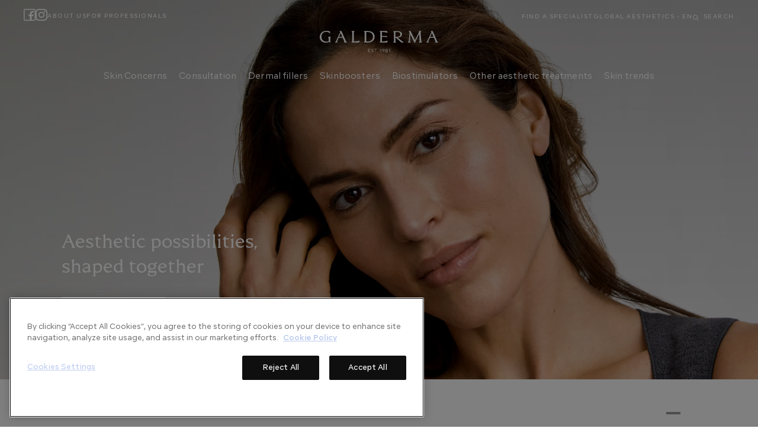

--- FILE ---
content_type: text/html; charset=UTF-8
request_url: https://www.galdermaaesthetics.com/
body_size: 19202
content:
<!DOCTYPE html>
<html lang="en" dir="ltr" prefix="og: https://ogp.me/ns#">
  <head>
    <meta charset="utf-8" />
<style>/* @see https://github.com/aFarkas/lazysizes#broken-image-symbol */.js img.b-lazy:not([src]) { visibility: hidden; }/* @see https://github.com/aFarkas/lazysizes#automatically-setting-the-sizes-attribute */.js img.lazyloaded[data-sizes=auto] { display: block; width: 100%; }</style>
<meta name="description" content="The Galderma aesthetics portfolio offers a holistic approach to achieving natural-looking results that celebrate your individuality." />
<meta name="keywords" content="aesthetic solutions, aesthetic treatments, galderma aesthetics" />
<link rel="shortlink" href="https://www.galdermaaesthetics.com/" />
<link rel="canonical" href="https://www.galdermaaesthetics.com/" />
<meta name="google-site-verification" content="zUjJlq81cvwugl3njdZqzfk0ahOqWylKpUdufRd8dVg" />
<meta name="MobileOptimized" content="width" />
<meta name="HandheldFriendly" content="true" />
<meta name="viewport" content="width=device-width, initial-scale=1.0" />
<script src="https://cdn.cookielaw.org/scripttemplates/otSDKStub.js" type="text/javascript" charset="UTF-8" data-domain-script="ae46edb2-7287-4c48-9c9d-f751a79afd0c"></script>
<script type="text/javascript">
function OptanonWrapper() { }
</script>
<link rel="icon" href="/sites/default/files/favicon-new_2.ico" type="image/vnd.microsoft.icon" />
<link rel="alternate" hreflang="en" href="https://www.galdermaaesthetics.com/" />
<script>window.a2a_config=window.a2a_config||{};a2a_config.callbacks=[];a2a_config.overlays=[];a2a_config.templates={};</script>

    <title>Aesthetic Solutions &amp; Treatments | Galderma Aesthetics</title>
    <link rel="stylesheet" media="all" href="/sites/default/files/css/css_4KAZo3FtJyvuMW1X6Hmht5asmD7HqA2SAUr5UCwM4Nk.css?delta=0&amp;language=en&amp;theme=aesthetics_consumer_theme_v3&amp;include=[base64]" />
<link rel="stylesheet" media="all" href="/sites/default/files/css/css_q_Vyd_VbUnjRpjFEaIQZ5AbVcohxg34PGEVEUlTaaK8.css?delta=1&amp;language=en&amp;theme=aesthetics_consumer_theme_v3&amp;include=[base64]" />
<link rel="stylesheet" media="all" href="https://cdnjs.cloudflare.com/ajax/libs/slick-carousel/1.8.1/slick.min.css" async />
<link rel="stylesheet" media="all" href="https://cdnjs.cloudflare.com/ajax/libs/slick-carousel/1.8.1/slick-theme.min.css" async />
<link rel="stylesheet" media="all" href="/sites/default/files/css/css_qfjCX8ZIfcub26HbYVLhgXf1lEoQeLvIWMkhtgByRow.css?delta=4&amp;language=en&amp;theme=aesthetics_consumer_theme_v3&amp;include=[base64]" />

    <script type="application/json" data-drupal-selector="drupal-settings-json">{"path":{"baseUrl":"\/","pathPrefix":"","currentPath":"node\/6","currentPathIsAdmin":false,"isFront":true,"currentLanguage":"en"},"pluralDelimiter":"\u0003","suppressDeprecationErrors":true,"gtm":{"tagId":null,"settings":{"data_layer":"dataLayer","include_environment":false},"tagIds":["GTM-TZH46DX"]},"gtag":{"tagId":"","consentMode":false,"otherIds":[],"events":[],"additionalConfigInfo":[]},"ajaxPageState":{"libraries":"[base64]","theme":"aesthetics_consumer_theme_v3","theme_token":null},"ajaxTrustedUrl":[],"lazy":{"lazysizes":{"lazyClass":"b-lazy","loadedClass":"lazyloaded","loadingClass":"lazyloading","preloadClass":"lazypreload","errorClass":"b-error","autosizesClass":"lazyautosizes","srcAttr":"data-src","srcsetAttr":"data-srcset","sizesAttr":"data-sizes","minSize":40,"customMedia":[],"init":true,"expFactor":1.5,"hFac":0.8,"loadMode":2,"loadHidden":true,"ricTimeout":0,"throttleDelay":125,"plugins":[]},"placeholderSrc":"data:image\/gif;base64,R0lGODlhAQABAAAAACH5BAEKAAEALAAAAAABAAEAAAICTAEAOw==","preferNative":false,"minified":true,"libraryPath":"\/libraries\/lazysizes"},"ajax":[],"user":{"uid":0,"permissionsHash":"e3ec9ce1b067e8eb11c1bb78fea3e8190d126e00958d943860c7a0fa0730aac9"}}</script>
<script src="/sites/default/files/js/js_qF-na6yDmdeMJP0E_Bt2XY9UEsTU-zRRR0OkgUixv2Q.js?scope=header&amp;delta=0&amp;language=en&amp;theme=aesthetics_consumer_theme_v3&amp;include=[base64]"></script>
<script src="/modules/contrib/google_tag/js/gtm.js?t8yjs8"></script>
<script src="/modules/contrib/google_tag/js/gtag.js?t8yjs8"></script>

  </head>
  <body class="path-frontpage page-node-type-landing-page">
        <a href="#content" class="visually-hidden focusable skip-link">
      Skip to main content
    </a>
    <noscript><iframe src="https://www.googletagmanager.com/ns.html?id=GTM-TZH46DX"
                  height="0" width="0" style="display:none;visibility:hidden"></iframe></noscript>

      <div class="dialog-off-canvas-main-canvas" data-off-canvas-main-canvas>
    
<div id="page-wrapper">
  <div id="page">

    
    
          <header id="header" class="ax_header transparent-header">
        <div class="mobile-header">
          <div class="top-header">
            <div class="left-side">
              <button class="btn-menu-mobile" aria-label="Toggle menu mobile">
                <span></span>
                <span></span>
                <span></span>
              </button>
              <button class="btn-back-menu"></button>
            </div>
            <div class="navbar-brand">
              <h3 class="header-section-title"></h3>
              <div id="block-aesthetics-consumer-theme-v3-branding" data-block-plugin-id="system_branding_block" class="block block-system block-system-branding-block">
  
    
        <a href="/" rel="home" class="site-logo">
      <img src="/themes/custom/aesthetics_consumer_theme_v3/logo.svg" alt="Home"/>
    </a>
    </div>

            </div>
            <div class="right-side">
              <button class="search-button">Search</button>
              <button class="close-menu-mobile">Close</button>
              <div id="block-aesthetics-consumer-theme-v3-predictivesearch" data-block-plugin-id="predictive_search_block" class="block block-axv3-search block-predictive-search-block">
  
    
      


<div class="search-wrapper">

  <div class="search-close-container">
    <button class="close-search-button">Close</button>
  </div>

  <div class="predictive-search-container">

    <div class="search-title-field-container">

      <h3>What are you looking for?</h3>

      <div class="search-field-container">
        <input name="field-search" type="text" class="predictive-search-input" placeholder="Search" aria-label="Search" autocomplete="off" />
      </div>
      
    </div>

    <div class="predictive-results-container" aria-live="polite"></div>

  </div>

</div>
  </div>

            </div>
          </div>
          <div class="main-menu">
            
<nav role="navigation" aria-label="block-aesthetics-consumer-theme-v3-topright-menu-647desktop" id="block-aesthetics-consumer-theme-v3-topright" data-block-plugin-id="system_menu_block:top-right" class="block block-menu navigation menu--top-right">
  
            
  
  <h2 class="visually-hidden" id="block-aesthetics-consumer-theme-v3-topright-menu-647desktop-553985">Top Right</h2>
  

        
                <ul class="menu menu--level-1">
                    <li class="menu-item">
        <a href="/consultation/find-a-specialist" class="find-a-specialist" data-drupal-link-system-path="node/20">Find a specialist</a>
              </li>
        </ul>
  


  </nav>

            
<nav role="navigation" aria-label="block-aesthetics-consumer-theme-v3-mainmenu-menu-906desktop" id="block-aesthetics-consumer-theme-v3-mainmenu" data-block-plugin-id="system_menu_block:main-menu" class="block block-menu navigation menu--main-menu">
  
            
  
  <h2 class="visually-hidden" id="block-aesthetics-consumer-theme-v3-mainmenu-menu-906desktop-747756">Main Menu</h2>
  

        


                <ul class="menu menu--simple-mega-menu">
  
                <li class="menu-item menu-item--expanded has-submenu">
        <a href="/skin-concerns" data-simple-mega-menu="10" data-drupal-link-system-path="node/11">Skin Concerns</a>
                  <span class="arrow"></span>
                                      <div class="mega-menu-wrapper">
              <div class="mega-menu-overlay"></div>
              <div class="mega-menu-background"></div>
              <div class="container">
                <div class="row">
                  <div class="overview-wrapper">
                    

<div class="simple-mega-menu mega-menu-item simple-mega-menu-type-main-menu-mega-type view-mode-before">
  
  <div class="field field--name-field-image field--type-image field--label-above">
    <div class="field__label">Image</div>
              <div class="field__item">  <img loading="lazy" src="/sites/default/files/2025-04/Image%20%283%29_0.png" width="434" height="263" alt="Skin concerns" />

</div>
          </div>
</div>

                    <a href="/skin-concerns">Landing page overview</a>
                  </div>

                  <div class="menu-items-wrapper">
                                          <ul class="menu mega-menu-item">
                                                                            <li class="menu-item">
                            <a href="/skin-concerns/fine-lines-and-wrinkles" data-simple-mega-menu="10" data-drupal-link-system-path="node/52">Fine lines &amp; wrinkles</a>
                                                      </li>
                                                                            <li class="menu-item">
                            <a href="/skin-concerns/loss-of-firmness" data-simple-mega-menu="10" data-drupal-link-system-path="node/28">Loss of firmness</a>
                                                      </li>
                                                                            <li class="menu-item">
                            <a href="/skin-concerns/facial-contouring" data-simple-mega-menu="10" data-drupal-link-system-path="node/25">Facial contouring </a>
                                                      </li>
                                              </ul>
                                          <ul class="menu mega-menu-item">
                                                                            <li class="menu-item">
                            <a href="/skin-concerns/loss-of-radiance" data-simple-mega-menu="10" data-drupal-link-system-path="node/26">Loss of radiance</a>
                                                      </li>
                                                                            <li class="menu-item">
                            <a href="/skin-concerns/loss-of-volume" data-simple-mega-menu="10" data-drupal-link-system-path="node/33">Loss of Volume</a>
                                                      </li>
                                                                            <li class="menu-item">
                            <a href="/skin-concerns/under-eye-dark-circles" data-simple-mega-menu="10" data-drupal-link-system-path="node/31">Under eye dark circles</a>
                                                      </li>
                                              </ul>
                                          <ul class="menu mega-menu-item">
                                                                            <li class="menu-item">
                            <a href="/skin-concerns/dry-skin" data-simple-mega-menu="10" data-drupal-link-system-path="node/27">Dry Skin</a>
                                                      </li>
                                                                            <li class="menu-item">
                            <a href="/skin-concerns/acne-scar-removal" data-simple-mega-menu="10" data-drupal-link-system-path="node/29">Acne scar removal</a>
                                                      </li>
                                                                            <li class="menu-item">
                            <a href="/skin-concerns/skin-redness" data-simple-mega-menu="10" data-drupal-link-system-path="node/66">Skin Redness</a>
                                                      </li>
                                              </ul>
                                          <ul class="menu mega-menu-item">
                                                                            <li class="menu-item">
                            <a href="/skin-concerns/pigmentation" data-simple-mega-menu="10" data-drupal-link-system-path="node/30">Pigmentation</a>
                                                      </li>
                                                                            <li class="menu-item">
                            <a href="/skin-concerns/skin-tone" data-simple-mega-menu="10" data-drupal-link-system-path="node/32">Uneven Skin tone</a>
                                                      </li>
                                                                            <li class="menu-item">
                            <a href="/skin-concerns/skin-texture" data-simple-mega-menu="10" data-drupal-link-system-path="node/51">Skin textures</a>
                                                      </li>
                                              </ul>
                                      </div>
                </div>
              </div>
            </div>
                        </li>
                <li class="menu-item">
        <a href="/consultation" data-drupal-link-system-path="node/12">Consultation</a>
                      </li>
                <li class="menu-item menu-item--expanded has-submenu">
        <a href="/restylane-dermal-fillers" data-simple-mega-menu="7" data-drupal-link-system-path="node/54">Dermal fillers</a>
                  <span class="arrow"></span>
                                      <div class="mega-menu-wrapper">
              <div class="mega-menu-overlay"></div>
              <div class="mega-menu-background"></div>
              <div class="container">
                <div class="row">
                  <div class="overview-wrapper">
                    

<div class="simple-mega-menu mega-menu-item simple-mega-menu-type-main-menu-mega-type view-mode-before">
  
  <div class="field field--name-field-image field--type-image field--label-above">
    <div class="field__label">Image</div>
              <div class="field__item">  <img loading="lazy" src="/sites/default/files/2025-07/Product%20family%20brand%20%283%29.png" width="868" height="526" alt="Restylane brand logo" />

</div>
          </div>
</div>

                    <a href="/restylane-dermal-fillers">Landing page overview</a>
                  </div>

                  <div class="menu-items-wrapper">
                                          <ul class="menu mega-menu-item">
                                                                            <li class="menu-item">
                            <a href="/restylane-dermal-fillers/lip-fillers" data-simple-mega-menu="7" data-drupal-link-system-path="node/48">Lip fillers</a>
                                                      </li>
                                                                            <li class="menu-item">
                            <a href="/restylane-dermal-fillers/cheek-fillers" data-simple-mega-menu="7" data-drupal-link-system-path="node/46">Cheek fillers</a>
                                                      </li>
                                                                            <li class="menu-item">
                            <a href="/restylane-dermal-fillers/nose-fillers" data-simple-mega-menu="7" data-drupal-link-system-path="node/45">Nose fillers</a>
                                                      </li>
                                              </ul>
                                          <ul class="menu mega-menu-item">
                                                                            <li class="menu-item">
                            <a href="/restylane-dermal-fillers/temple-fillers" data-simple-mega-menu="7" data-drupal-link-system-path="node/43">Temple fillers</a>
                                                      </li>
                                                                            <li class="menu-item">
                            <a href="/restylane-dermal-fillers/under-eye-fillers" data-simple-mega-menu="7" data-drupal-link-system-path="node/47">Under eye fillers</a>
                                                      </li>
                                                                            <li class="menu-item">
                            <a href="/restylane-dermal-fillers/jawline-fillers" data-simple-mega-menu="7" data-drupal-link-system-path="node/42">Jawline fillers</a>
                                                      </li>
                                              </ul>
                                          <ul class="menu mega-menu-item">
                                                                            <li class="menu-item">
                            <a href="/restylane-dermal-fillers/nasolabial-folds-fillers" data-simple-mega-menu="7" data-drupal-link-system-path="node/44">Nasolabial folds fillers</a>
                                                      </li>
                                                                            <li class="menu-item">
                            <a href="/restylane-dermal-fillers/science-behind-restylane" data-simple-mega-menu="7" data-drupal-link-system-path="node/55">The Science Behind Restylane® </a>
                                                      </li>
                                                                            <li class="menu-item">
                            <a href="/restylane-dermal-fillers/restylane-before-and-after" data-simple-mega-menu="7" data-drupal-link-system-path="node/49">Before &amp; After</a>
                                                      </li>
                                              </ul>
                                      </div>
                </div>
              </div>
            </div>
                        </li>
                <li class="menu-item menu-item--expanded has-submenu">
        <a href="/restylane-skinboosters" data-simple-mega-menu="5" data-drupal-link-system-path="node/14">Skinboosters</a>
                  <span class="arrow"></span>
                                      <div class="mega-menu-wrapper">
              <div class="mega-menu-overlay"></div>
              <div class="mega-menu-background"></div>
              <div class="container">
                <div class="row">
                  <div class="overview-wrapper">
                    

<div class="simple-mega-menu mega-menu-item simple-mega-menu-type-main-menu-mega-type view-mode-before">
  
  <div class="field field--name-field-image field--type-image field--label-above">
    <div class="field__label">Image</div>
              <div class="field__item">  <img loading="lazy" src="/sites/default/files/2025-07/Product%20family%20brand%20%285%29.png" width="868" height="526" alt="Restylane skinboosters brand logo" />

</div>
          </div>
</div>

                    <a href="/restylane-skinboosters">Landing page overview</a>
                  </div>

                  <div class="menu-items-wrapper">
                                          <ul class="menu mega-menu-item">
                                                                            <li class="menu-item">
                            <a href="/skinboosters/facial-hydration-treatment" data-simple-mega-menu="5" data-drupal-link-system-path="node/37">Facial hydration treatment</a>
                                                      </li>
                                                                            <li class="menu-item">
                            <a href="/skinboosters/neck-wrinkle-treatments" data-drupal-link-system-path="node/53">Neck lines &amp; neck wrinkles treatment</a>
                                                      </li>
                                                                            <li class="menu-item">
                            <a href="/skinboosters/decolletage-wrinkle-treatments" data-simple-mega-menu="5" data-drupal-link-system-path="node/34">Décolletage wrinkle treatment</a>
                                                      </li>
                                              </ul>
                                          <ul class="menu mega-menu-item">
                                                                            <li class="menu-item">
                            <a href="/skinboosters/hand-rejuvenation-treatment" data-simple-mega-menu="5" data-drupal-link-system-path="node/35">Hand rejuvenation treatment</a>
                                                      </li>
                                                                            <li class="menu-item">
                            <a href="/restylane-skinboosters/science-behind-restylane-skinboosters" data-simple-mega-menu="5" data-drupal-link-system-path="node/39">The science behind Restylane® Skinboosters™</a>
                                                      </li>
                                                                            <li class="menu-item">
                            <a href="/skinboosters/skinboosters-before-and-after" data-simple-mega-menu="5" data-drupal-link-system-path="node/50">Before &amp; After</a>
                                                      </li>
                                              </ul>
                                      </div>
                </div>
              </div>
            </div>
                        </li>
                <li class="menu-item menu-item--expanded has-submenu">
        <a href="/regenerative-biostimulators" data-simple-mega-menu="8" data-drupal-link-system-path="node/36">Biostimulators</a>
                  <span class="arrow"></span>
                                      <div class="mega-menu-wrapper">
              <div class="mega-menu-overlay"></div>
              <div class="mega-menu-background"></div>
              <div class="container">
                <div class="row">
                  <div class="overview-wrapper">
                    

<div class="simple-mega-menu mega-menu-item simple-mega-menu-type-main-menu-mega-type view-mode-before">
  
  <div class="field field--name-field-image field--type-image field--label-above">
    <div class="field__label">Image</div>
              <div class="field__item">  <img loading="lazy" src="/sites/default/files/2025-07/Product%20family%20brand%20%284%29.png" width="868" height="526" alt="Sculptra brand logo" />

</div>
          </div>
</div>

                    <a href="/regenerative-biostimulators">Landing page overview</a>
                  </div>

                  <div class="menu-items-wrapper">
                                          <ul class="menu mega-menu-item">
                                                                            <li class="menu-item">
                            <a href="/regenerative-biostimulators/regenerative-treatment-for-face" data-simple-mega-menu="8" data-drupal-link-system-path="node/38">Treatments for the face</a>
                                                      </li>
                                                                            <li class="menu-item">
                            <a href="/regenerative-biostimulators/we-are-all-sculptra" data-simple-mega-menu="8" title="We are all Sculptra®" data-drupal-link-system-path="node/164">We are all Sculptra®</a>
                                                      </li>
                                                                            <li class="menu-item">
                            <a href="/regenerative-biostimulators/science-behind-sculptra" data-simple-mega-menu="8" data-drupal-link-system-path="node/40">The science behind Sculptra®</a>
                                                      </li>
                                              </ul>
                                          <ul class="menu mega-menu-item">
                                                                            <li class="menu-item">
                            <a href="/regenerative-biostimulators/sculptra-before-and-after" data-simple-mega-menu="8" data-drupal-link-system-path="node/41">Before &amp; After</a>
                                                      </li>
                                              </ul>
                                      </div>
                </div>
              </div>
            </div>
                        </li>
                <li class="menu-item menu-item--expanded has-submenu">
        <a href="/other-aesthetic-treatments" data-simple-mega-menu="9" data-drupal-link-system-path="node/57">Other aesthetic treatments</a>
                  <span class="arrow"></span>
                                      <div class="mega-menu-wrapper">
              <div class="mega-menu-overlay"></div>
              <div class="mega-menu-background"></div>
              <div class="container">
                <div class="row">
                  <div class="overview-wrapper">
                    

<div class="simple-mega-menu mega-menu-item simple-mega-menu-type-main-menu-mega-type view-mode-before">
  
  <div class="field field--name-field-image field--type-image field--label-above">
    <div class="field__label">Image</div>
              <div class="field__item">  <img loading="lazy" src="/sites/default/files/2025-04/Other%20aesthetic-Product%20family%20brand.png" width="434" height="263" alt="Other aesthetic treatments overview" />

</div>
          </div>
</div>

                    <a href="/other-aesthetic-treatments">Landing page overview</a>
                  </div>

                  <div class="menu-items-wrapper">
                                          <ul class="menu mega-menu-item">
                                                                            <li class="menu-item">
                            <a href="/other-aesthetic-treatments/frown-lines" data-simple-mega-menu="9" data-drupal-link-system-path="node/56">Frown lines</a>
                                                      </li>
                                                                            <li class="menu-item">
                            <a href="/other-aesthetic-treatments/crows-feet" data-simple-mega-menu="9" data-drupal-link-system-path="node/58">Crow’s feet</a>
                                                      </li>
                                                                            <li class="menu-item">
                            <a href="/other-aesthetic-treatments/before-and-after" data-simple-mega-menu="9" data-drupal-link-system-path="node/67">Before &amp; After</a>
                                                      </li>
                                              </ul>
                                      </div>
                </div>
              </div>
            </div>
                        </li>
                <li class="menu-item">
        <a href="/skin-trends" data-drupal-link-system-path="node/18">Skin trends</a>
                      </li>
      </ul>
    


  </nav>

            <div id="block-aesthetics-consumer-theme-v3-marketandlanguageselector" data-block-plugin-id="market_language_selector_block" class="block block-market-lang-selector block-market-language-selector-block">
  
    
      
  <button class="market-language-button">
    Global Aesthetics - en
  </button>

<div id="market-language-selector-modal" class="market-language-selector-modal hide-modal">
  <div class="modal-content">
    <button class="close-modal-button">Close</button>

          <p class="current-location">You are here</p>
      <h3 class="current-location-title">Global Aesthetics</h3>
    
    
          <div class="market-selector">
        <p>Select another location</p>
        <button class="select-market">Select location</button>
        <ul class="hide-dropdown">
                      <li>
            <a href="/" 
             >
                                
                Global Aesthetics
              </a>
            </li>
                      <li>
            <a href="https://www.galdermaaesthetics.com.br/" 
                          target="_blank"  >
                                
                Brazil
              </a>
            </li>
                      <li>
            <a href="https://www.galdermaaesthetics.com/ca" 
                          target="_blank"  >
                                
                Canada EN
              </a>
            </li>
                      <li>
            <a href="https://www.galdermaaesthetics.com/ca/fr" 
                          target="_blank"  >
                                
                Canada FR
              </a>
            </li>
                      <li>
            <a href="https://www.galdermaaesthetics.com/fr" 
                          target="_blank"  >
                                
                France
              </a>
            </li>
                      <li>
            <a href="https://www.galdermaaesthetics.de/" 
                          target="_blank"  >
                                
                Germany
              </a>
            </li>
                      <li>
            <a href="https://www.galdermaaesthetics.com/mx" 
                          target="_blank"  >
                                
                Mexico
              </a>
            </li>
                      <li>
            <a href="https://www.galdermaaesthetics.com/me-en" 
                          target="_blank"  >
                                
                Middle East
              </a>
            </li>
                      <li>
            <a href="https://www.galdermaaesthetics.no/" 
                          target="_blank"  >
                                
                Norway
              </a>
            </li>
                      <li>
            <a href="https://www.galdermaaesthetics.pl/" 
                          target="_blank"  >
                                
                Poland
              </a>
            </li>
                      <li>
            <a href="https://www.galdermaaesthetics.com.sg/" 
                          target="_blank"  >
                                
                Singapore
              </a>
            </li>
                      <li>
            <a href="https://www.galdermaaesthetics.com/za" 
                          target="_blank"  >
                                
                South Africa
              </a>
            </li>
                      <li>
            <a href="https://www.galdermaaesthetics.se/" 
                          target="_blank"  >
                                
                Sweden
              </a>
            </li>
                      <li>
            <a href="https://www.galdermaaesthetics.com/uk-en" 
                          target="_blank"  >
                                
                United Kingdom
              </a>
            </li>
                  </ul>
      </div>
      </div>
</div>

  </div>

            
<nav role="navigation" aria-label="block-aesthetics-consumer-theme-v3-topleft-menu-235desktop" id="block-aesthetics-consumer-theme-v3-topleft" data-block-plugin-id="system_menu_block:top-left" class="block block-menu navigation menu--top-left">
  
            
  
  <h2 class="visually-hidden" id="block-aesthetics-consumer-theme-v3-topleft-menu-235desktop-474930">Top Left</h2>
  

        
                <ul class="menu menu--level-1">
                    <li class="menu-item">
        <a href="/about-us/the-innovation-and-science-behind" data-drupal-link-system-path="node/19">About us</a>
              </li>
                <li class="menu-item">
        <a href="/" data-drupal-link-system-path="&lt;front&gt;" class="is-active" aria-current="page">For professionals</a>
              </li>
        </ul>
  


  </nav>

          </div>
        </div>

        <div class="desktop-header">
          <div class="top-header">
            <div class="left-side">
              <div id="block-aesthetics-consumer-theme-v3-footersocialicons-2" data-block-plugin-id="ae_footer_social_icons" class="block block-ae-fe-footer block-ae-footer-social-icons">
  
    
      <div class="social-links">
            <div class="social-link">
            <a href="https://www.facebook.com/restylane" target="_blank">
                <img src="https://www.galdermaaesthetics.com/sites/default/files/2024-11/fb_aesv3.svg" 
                     alt="facebook" 
                     width="24" 
                     height="24" 
                     loading="lazy" 
                     class="social-icon" />
                <img src="/themes/custom/aesthetics_consumer_theme_v3/images/facebook-hover.svg" 
                     alt="hover image" 
                     loading="lazy" 
                     class="hover-image" /> 
            </a>
        </div>
            <div class="social-link">
            <a href="https://www.instagram.com/aestheticsbygalderma" target="_blank">
                <img src="https://www.galdermaaesthetics.com/sites/default/files/2024-11/inst_aesv3.svg" 
                     alt="instagram" 
                     width="24" 
                     height="24" 
                     loading="lazy" 
                     class="social-icon" />
                <img src="/themes/custom/aesthetics_consumer_theme_v3/images/instagram-hover.svg" 
                     alt="hover image" 
                     loading="lazy" 
                     class="hover-image" /> 
            </a>
        </div>
    </div>

  </div>

              
<nav role="navigation" aria-label="block-aesthetics-consumer-theme-v3-topleft-menu-235desktop" id="block-aesthetics-consumer-theme-v3-topleft" data-block-plugin-id="system_menu_block:top-left" class="block block-menu navigation menu--top-left">
  
            
  
  <h2 class="visually-hidden" id="block-aesthetics-consumer-theme-v3-topleft-menu-235desktop-474930">Top Left</h2>
  

        
                <ul class="menu menu--level-1">
                    <li class="menu-item">
        <a href="/about-us/the-innovation-and-science-behind" data-drupal-link-system-path="node/19">About us</a>
              </li>
                <li class="menu-item">
        <a href="/" data-drupal-link-system-path="&lt;front&gt;" class="is-active" aria-current="page">For professionals</a>
              </li>
        </ul>
  


  </nav>

            </div>
            <div class="navbar-brand">
              <div id="block-aesthetics-consumer-theme-v3-branding" data-block-plugin-id="system_branding_block" class="block block-system block-system-branding-block">
  
    
        <a href="/" rel="home" class="site-logo">
      <img src="/themes/custom/aesthetics_consumer_theme_v3/logo.svg" alt="Home"/>
    </a>
    </div>

            </div>
            <div class="right-side">
              
<nav role="navigation" aria-label="block-aesthetics-consumer-theme-v3-topright-menu-647desktop" id="block-aesthetics-consumer-theme-v3-topright" data-block-plugin-id="system_menu_block:top-right" class="block block-menu navigation menu--top-right">
  
            
  
  <h2 class="visually-hidden" id="block-aesthetics-consumer-theme-v3-topright-menu-647desktop-553985">Top Right</h2>
  

        
                <ul class="menu menu--level-1">
                    <li class="menu-item">
        <a href="/consultation/find-a-specialist" class="find-a-specialist" data-drupal-link-system-path="node/20">Find a specialist</a>
              </li>
        </ul>
  


  </nav>

              <div id="block-aesthetics-consumer-theme-v3-marketandlanguageselector" data-block-plugin-id="market_language_selector_block" class="block block-market-lang-selector block-market-language-selector-block">
  
    
      
  <button class="market-language-button">
    Global Aesthetics - en
  </button>

<div id="market-language-selector-modal" class="market-language-selector-modal hide-modal">
  <div class="modal-content">
    <button class="close-modal-button">Close</button>

          <p class="current-location">You are here</p>
      <h3 class="current-location-title">Global Aesthetics</h3>
    
    
          <div class="market-selector">
        <p>Select another location</p>
        <button class="select-market">Select location</button>
        <ul class="hide-dropdown">
                      <li>
            <a href="/" 
             >
                                
                Global Aesthetics
              </a>
            </li>
                      <li>
            <a href="https://www.galdermaaesthetics.com.br/" 
                          target="_blank"  >
                                
                Brazil
              </a>
            </li>
                      <li>
            <a href="https://www.galdermaaesthetics.com/ca" 
                          target="_blank"  >
                                
                Canada EN
              </a>
            </li>
                      <li>
            <a href="https://www.galdermaaesthetics.com/ca/fr" 
                          target="_blank"  >
                                
                Canada FR
              </a>
            </li>
                      <li>
            <a href="https://www.galdermaaesthetics.com/fr" 
                          target="_blank"  >
                                
                France
              </a>
            </li>
                      <li>
            <a href="https://www.galdermaaesthetics.de/" 
                          target="_blank"  >
                                
                Germany
              </a>
            </li>
                      <li>
            <a href="https://www.galdermaaesthetics.com/mx" 
                          target="_blank"  >
                                
                Mexico
              </a>
            </li>
                      <li>
            <a href="https://www.galdermaaesthetics.com/me-en" 
                          target="_blank"  >
                                
                Middle East
              </a>
            </li>
                      <li>
            <a href="https://www.galdermaaesthetics.no/" 
                          target="_blank"  >
                                
                Norway
              </a>
            </li>
                      <li>
            <a href="https://www.galdermaaesthetics.pl/" 
                          target="_blank"  >
                                
                Poland
              </a>
            </li>
                      <li>
            <a href="https://www.galdermaaesthetics.com.sg/" 
                          target="_blank"  >
                                
                Singapore
              </a>
            </li>
                      <li>
            <a href="https://www.galdermaaesthetics.com/za" 
                          target="_blank"  >
                                
                South Africa
              </a>
            </li>
                      <li>
            <a href="https://www.galdermaaesthetics.se/" 
                          target="_blank"  >
                                
                Sweden
              </a>
            </li>
                      <li>
            <a href="https://www.galdermaaesthetics.com/uk-en" 
                          target="_blank"  >
                                
                United Kingdom
              </a>
            </li>
                  </ul>
      </div>
      </div>
</div>

  </div>

              <button class="search-button">Search</button>
              <div id="block-aesthetics-consumer-theme-v3-predictivesearch" data-block-plugin-id="predictive_search_block" class="block block-axv3-search block-predictive-search-block">
  
    
      


<div class="search-wrapper">

  <div class="search-close-container">
    <button class="close-search-button">Close</button>
  </div>

  <div class="predictive-search-container">

    <div class="search-title-field-container">

      <h3>What are you looking for?</h3>

      <div class="search-field-container">
        <input name="field-search" type="text" class="predictive-search-input" placeholder="Search" aria-label="Search" autocomplete="off" />
      </div>
      
    </div>

    <div class="predictive-results-container" aria-live="polite"></div>

  </div>

</div>
  </div>

            </div>
          </div>
          <div class="main-menu">
            
<nav role="navigation" aria-label="block-aesthetics-consumer-theme-v3-mainmenu-menu-906desktop" id="block-aesthetics-consumer-theme-v3-mainmenu" data-block-plugin-id="system_menu_block:main-menu" class="block block-menu navigation menu--main-menu">
  
            
  
  <h2 class="visually-hidden" id="block-aesthetics-consumer-theme-v3-mainmenu-menu-906desktop-747756">Main Menu</h2>
  

        


                <ul class="menu menu--simple-mega-menu">
  
                <li class="menu-item menu-item--expanded has-submenu">
        <a href="/skin-concerns" data-simple-mega-menu="10" data-drupal-link-system-path="node/11">Skin Concerns</a>
                  <span class="arrow"></span>
                                      <div class="mega-menu-wrapper">
              <div class="mega-menu-overlay"></div>
              <div class="mega-menu-background"></div>
              <div class="container">
                <div class="row">
                  <div class="overview-wrapper">
                    

<div class="simple-mega-menu mega-menu-item simple-mega-menu-type-main-menu-mega-type view-mode-before">
  
  <div class="field field--name-field-image field--type-image field--label-above">
    <div class="field__label">Image</div>
              <div class="field__item">  <img loading="lazy" src="/sites/default/files/2025-04/Image%20%283%29_0.png" width="434" height="263" alt="Skin concerns" />

</div>
          </div>
</div>

                    <a href="/skin-concerns">Landing page overview</a>
                  </div>

                  <div class="menu-items-wrapper">
                                          <ul class="menu mega-menu-item">
                                                                            <li class="menu-item">
                            <a href="/skin-concerns/fine-lines-and-wrinkles" data-simple-mega-menu="10" data-drupal-link-system-path="node/52">Fine lines &amp; wrinkles</a>
                                                      </li>
                                                                            <li class="menu-item">
                            <a href="/skin-concerns/loss-of-firmness" data-simple-mega-menu="10" data-drupal-link-system-path="node/28">Loss of firmness</a>
                                                      </li>
                                                                            <li class="menu-item">
                            <a href="/skin-concerns/facial-contouring" data-simple-mega-menu="10" data-drupal-link-system-path="node/25">Facial contouring </a>
                                                      </li>
                                              </ul>
                                          <ul class="menu mega-menu-item">
                                                                            <li class="menu-item">
                            <a href="/skin-concerns/loss-of-radiance" data-simple-mega-menu="10" data-drupal-link-system-path="node/26">Loss of radiance</a>
                                                      </li>
                                                                            <li class="menu-item">
                            <a href="/skin-concerns/loss-of-volume" data-simple-mega-menu="10" data-drupal-link-system-path="node/33">Loss of Volume</a>
                                                      </li>
                                                                            <li class="menu-item">
                            <a href="/skin-concerns/under-eye-dark-circles" data-simple-mega-menu="10" data-drupal-link-system-path="node/31">Under eye dark circles</a>
                                                      </li>
                                              </ul>
                                          <ul class="menu mega-menu-item">
                                                                            <li class="menu-item">
                            <a href="/skin-concerns/dry-skin" data-simple-mega-menu="10" data-drupal-link-system-path="node/27">Dry Skin</a>
                                                      </li>
                                                                            <li class="menu-item">
                            <a href="/skin-concerns/acne-scar-removal" data-simple-mega-menu="10" data-drupal-link-system-path="node/29">Acne scar removal</a>
                                                      </li>
                                                                            <li class="menu-item">
                            <a href="/skin-concerns/skin-redness" data-simple-mega-menu="10" data-drupal-link-system-path="node/66">Skin Redness</a>
                                                      </li>
                                              </ul>
                                          <ul class="menu mega-menu-item">
                                                                            <li class="menu-item">
                            <a href="/skin-concerns/pigmentation" data-simple-mega-menu="10" data-drupal-link-system-path="node/30">Pigmentation</a>
                                                      </li>
                                                                            <li class="menu-item">
                            <a href="/skin-concerns/skin-tone" data-simple-mega-menu="10" data-drupal-link-system-path="node/32">Uneven Skin tone</a>
                                                      </li>
                                                                            <li class="menu-item">
                            <a href="/skin-concerns/skin-texture" data-simple-mega-menu="10" data-drupal-link-system-path="node/51">Skin textures</a>
                                                      </li>
                                              </ul>
                                      </div>
                </div>
              </div>
            </div>
                        </li>
                <li class="menu-item">
        <a href="/consultation" data-drupal-link-system-path="node/12">Consultation</a>
                      </li>
                <li class="menu-item menu-item--expanded has-submenu">
        <a href="/restylane-dermal-fillers" data-simple-mega-menu="7" data-drupal-link-system-path="node/54">Dermal fillers</a>
                  <span class="arrow"></span>
                                      <div class="mega-menu-wrapper">
              <div class="mega-menu-overlay"></div>
              <div class="mega-menu-background"></div>
              <div class="container">
                <div class="row">
                  <div class="overview-wrapper">
                    

<div class="simple-mega-menu mega-menu-item simple-mega-menu-type-main-menu-mega-type view-mode-before">
  
  <div class="field field--name-field-image field--type-image field--label-above">
    <div class="field__label">Image</div>
              <div class="field__item">  <img loading="lazy" src="/sites/default/files/2025-07/Product%20family%20brand%20%283%29.png" width="868" height="526" alt="Restylane brand logo" />

</div>
          </div>
</div>

                    <a href="/restylane-dermal-fillers">Landing page overview</a>
                  </div>

                  <div class="menu-items-wrapper">
                                          <ul class="menu mega-menu-item">
                                                                            <li class="menu-item">
                            <a href="/restylane-dermal-fillers/lip-fillers" data-simple-mega-menu="7" data-drupal-link-system-path="node/48">Lip fillers</a>
                                                      </li>
                                                                            <li class="menu-item">
                            <a href="/restylane-dermal-fillers/cheek-fillers" data-simple-mega-menu="7" data-drupal-link-system-path="node/46">Cheek fillers</a>
                                                      </li>
                                                                            <li class="menu-item">
                            <a href="/restylane-dermal-fillers/nose-fillers" data-simple-mega-menu="7" data-drupal-link-system-path="node/45">Nose fillers</a>
                                                      </li>
                                              </ul>
                                          <ul class="menu mega-menu-item">
                                                                            <li class="menu-item">
                            <a href="/restylane-dermal-fillers/temple-fillers" data-simple-mega-menu="7" data-drupal-link-system-path="node/43">Temple fillers</a>
                                                      </li>
                                                                            <li class="menu-item">
                            <a href="/restylane-dermal-fillers/under-eye-fillers" data-simple-mega-menu="7" data-drupal-link-system-path="node/47">Under eye fillers</a>
                                                      </li>
                                                                            <li class="menu-item">
                            <a href="/restylane-dermal-fillers/jawline-fillers" data-simple-mega-menu="7" data-drupal-link-system-path="node/42">Jawline fillers</a>
                                                      </li>
                                              </ul>
                                          <ul class="menu mega-menu-item">
                                                                            <li class="menu-item">
                            <a href="/restylane-dermal-fillers/nasolabial-folds-fillers" data-simple-mega-menu="7" data-drupal-link-system-path="node/44">Nasolabial folds fillers</a>
                                                      </li>
                                                                            <li class="menu-item">
                            <a href="/restylane-dermal-fillers/science-behind-restylane" data-simple-mega-menu="7" data-drupal-link-system-path="node/55">The Science Behind Restylane® </a>
                                                      </li>
                                                                            <li class="menu-item">
                            <a href="/restylane-dermal-fillers/restylane-before-and-after" data-simple-mega-menu="7" data-drupal-link-system-path="node/49">Before &amp; After</a>
                                                      </li>
                                              </ul>
                                      </div>
                </div>
              </div>
            </div>
                        </li>
                <li class="menu-item menu-item--expanded has-submenu">
        <a href="/restylane-skinboosters" data-simple-mega-menu="5" data-drupal-link-system-path="node/14">Skinboosters</a>
                  <span class="arrow"></span>
                                      <div class="mega-menu-wrapper">
              <div class="mega-menu-overlay"></div>
              <div class="mega-menu-background"></div>
              <div class="container">
                <div class="row">
                  <div class="overview-wrapper">
                    

<div class="simple-mega-menu mega-menu-item simple-mega-menu-type-main-menu-mega-type view-mode-before">
  
  <div class="field field--name-field-image field--type-image field--label-above">
    <div class="field__label">Image</div>
              <div class="field__item">  <img loading="lazy" src="/sites/default/files/2025-07/Product%20family%20brand%20%285%29.png" width="868" height="526" alt="Restylane skinboosters brand logo" />

</div>
          </div>
</div>

                    <a href="/restylane-skinboosters">Landing page overview</a>
                  </div>

                  <div class="menu-items-wrapper">
                                          <ul class="menu mega-menu-item">
                                                                            <li class="menu-item">
                            <a href="/skinboosters/facial-hydration-treatment" data-simple-mega-menu="5" data-drupal-link-system-path="node/37">Facial hydration treatment</a>
                                                      </li>
                                                                            <li class="menu-item">
                            <a href="/skinboosters/neck-wrinkle-treatments" data-drupal-link-system-path="node/53">Neck lines &amp; neck wrinkles treatment</a>
                                                      </li>
                                                                            <li class="menu-item">
                            <a href="/skinboosters/decolletage-wrinkle-treatments" data-simple-mega-menu="5" data-drupal-link-system-path="node/34">Décolletage wrinkle treatment</a>
                                                      </li>
                                              </ul>
                                          <ul class="menu mega-menu-item">
                                                                            <li class="menu-item">
                            <a href="/skinboosters/hand-rejuvenation-treatment" data-simple-mega-menu="5" data-drupal-link-system-path="node/35">Hand rejuvenation treatment</a>
                                                      </li>
                                                                            <li class="menu-item">
                            <a href="/restylane-skinboosters/science-behind-restylane-skinboosters" data-simple-mega-menu="5" data-drupal-link-system-path="node/39">The science behind Restylane® Skinboosters™</a>
                                                      </li>
                                                                            <li class="menu-item">
                            <a href="/skinboosters/skinboosters-before-and-after" data-simple-mega-menu="5" data-drupal-link-system-path="node/50">Before &amp; After</a>
                                                      </li>
                                              </ul>
                                      </div>
                </div>
              </div>
            </div>
                        </li>
                <li class="menu-item menu-item--expanded has-submenu">
        <a href="/regenerative-biostimulators" data-simple-mega-menu="8" data-drupal-link-system-path="node/36">Biostimulators</a>
                  <span class="arrow"></span>
                                      <div class="mega-menu-wrapper">
              <div class="mega-menu-overlay"></div>
              <div class="mega-menu-background"></div>
              <div class="container">
                <div class="row">
                  <div class="overview-wrapper">
                    

<div class="simple-mega-menu mega-menu-item simple-mega-menu-type-main-menu-mega-type view-mode-before">
  
  <div class="field field--name-field-image field--type-image field--label-above">
    <div class="field__label">Image</div>
              <div class="field__item">  <img loading="lazy" src="/sites/default/files/2025-07/Product%20family%20brand%20%284%29.png" width="868" height="526" alt="Sculptra brand logo" />

</div>
          </div>
</div>

                    <a href="/regenerative-biostimulators">Landing page overview</a>
                  </div>

                  <div class="menu-items-wrapper">
                                          <ul class="menu mega-menu-item">
                                                                            <li class="menu-item">
                            <a href="/regenerative-biostimulators/regenerative-treatment-for-face" data-simple-mega-menu="8" data-drupal-link-system-path="node/38">Treatments for the face</a>
                                                      </li>
                                                                            <li class="menu-item">
                            <a href="/regenerative-biostimulators/we-are-all-sculptra" data-simple-mega-menu="8" title="We are all Sculptra®" data-drupal-link-system-path="node/164">We are all Sculptra®</a>
                                                      </li>
                                                                            <li class="menu-item">
                            <a href="/regenerative-biostimulators/science-behind-sculptra" data-simple-mega-menu="8" data-drupal-link-system-path="node/40">The science behind Sculptra®</a>
                                                      </li>
                                              </ul>
                                          <ul class="menu mega-menu-item">
                                                                            <li class="menu-item">
                            <a href="/regenerative-biostimulators/sculptra-before-and-after" data-simple-mega-menu="8" data-drupal-link-system-path="node/41">Before &amp; After</a>
                                                      </li>
                                              </ul>
                                      </div>
                </div>
              </div>
            </div>
                        </li>
                <li class="menu-item menu-item--expanded has-submenu">
        <a href="/other-aesthetic-treatments" data-simple-mega-menu="9" data-drupal-link-system-path="node/57">Other aesthetic treatments</a>
                  <span class="arrow"></span>
                                      <div class="mega-menu-wrapper">
              <div class="mega-menu-overlay"></div>
              <div class="mega-menu-background"></div>
              <div class="container">
                <div class="row">
                  <div class="overview-wrapper">
                    

<div class="simple-mega-menu mega-menu-item simple-mega-menu-type-main-menu-mega-type view-mode-before">
  
  <div class="field field--name-field-image field--type-image field--label-above">
    <div class="field__label">Image</div>
              <div class="field__item">  <img loading="lazy" src="/sites/default/files/2025-04/Other%20aesthetic-Product%20family%20brand.png" width="434" height="263" alt="Other aesthetic treatments overview" />

</div>
          </div>
</div>

                    <a href="/other-aesthetic-treatments">Landing page overview</a>
                  </div>

                  <div class="menu-items-wrapper">
                                          <ul class="menu mega-menu-item">
                                                                            <li class="menu-item">
                            <a href="/other-aesthetic-treatments/frown-lines" data-simple-mega-menu="9" data-drupal-link-system-path="node/56">Frown lines</a>
                                                      </li>
                                                                            <li class="menu-item">
                            <a href="/other-aesthetic-treatments/crows-feet" data-simple-mega-menu="9" data-drupal-link-system-path="node/58">Crow’s feet</a>
                                                      </li>
                                                                            <li class="menu-item">
                            <a href="/other-aesthetic-treatments/before-and-after" data-simple-mega-menu="9" data-drupal-link-system-path="node/67">Before &amp; After</a>
                                                      </li>
                                              </ul>
                                      </div>
                </div>
              </div>
            </div>
                        </li>
                <li class="menu-item">
        <a href="/skin-trends" data-drupal-link-system-path="node/18">Skin trends</a>
                      </li>
      </ul>
    


  </nav>

          </div>
        </div>
      </header>
    
    <div id="main-wrapper">
              <main id="content">
            <div class="region region-content">
    <div data-drupal-messages-fallback class="hidden"></div><div id="block-aesthetics-consumer-theme-v3-content" data-block-plugin-id="system_main_block" class="block block-system block-system-main-block">
  
    
      
<article class="node node--type-landing-page node--view-mode-full">

  
    

  
  <div class="node__content">
    
      <div class="field field--name-field-hww-landing-cmp field--type-entity-reference-revisions field--label-hidden field__items">
              <div class="field__item">


  <div class="paragraph paragraph--type--ax-v3-home-hero paragraph--view-mode--default">
          
      <div class="field field--name-field-avhh-home-hero-slides field--type-entity-reference-revisions field--label-hidden field__items">
              <div class="field__item">


  <div class="paragraph paragraph--type--ax-v3-home-hero-slide paragraph--view-mode--default">
          <div class="home-hero-carousel">
                
        <div class="home-hero-slide__bg">
                                  <div class="video-embed">
                                              <iframe 
                  src="https://player.vimeo.com/video/1141094811?autoplay=1&loop=1&background=1" 
                  frameborder="0" 
                  allow="autoplay; fullscreen; picture-in-picture" 
                  allowfullscreen>
                </iframe>
                          </div>
                    <div class="slide-content">
            <h2>
            <div class="clearfix text-formatted field field--name-field-avhhs-title field--type-text-long field--label-hidden field__item"><h2>Real solutions for<br>real skin concerns</h2>
</div>
      </h2>
            <div class="cta">
              
            <div class="field field--name-field-avhhs-cta field--type-link field--label-hidden field__item"><a href="/skin-concerns">Learn More</a></div>
      
            </div>
          </div>
        </div>
      </div>
      </div>
</div>
              <div class="field__item">


  <div class="paragraph paragraph--type--ax-v3-home-hero-slide paragraph--view-mode--default">
          <div class="home-hero-carousel">
                
        <div class="home-hero-slide__bg">
                      <picture>
              <source 
                media="(min-width: 769px)" 
                srcset="/sites/default/files/styles/ax_v3_home_hero_image_style_desktop/public/2025-12/home_hero_aestheticpossibilities.webp">
              <source 
                media="(max-width: 768px)" 
                srcset="/sites/default/files/styles/ax_v3_home_hero_image_style_mobile/public/2025-12/home_hero_aestheticpossibilities.webp">
              <img 
                src="/sites/default/files/styles/ax_v3_home_hero_image_style_xl/public/2025-12/home_hero_aestheticpossibilities.webp" 
                alt="" 
                loading="lazy">
            </picture>
                    <div class="slide-content">
            <h2>
            <div class="clearfix text-formatted field field--name-field-avhhs-title field--type-text-long field--label-hidden field__item"><h2>Aesthetic possibilities,<br>shaped together</h2>
</div>
      </h2>
            <div class="cta">
              
            <div class="field field--name-field-avhhs-cta field--type-link field--label-hidden field__item"><a href="/about-us/the-innovation-and-science-behind">FIND OUT HOW</a></div>
      
            </div>
          </div>
        </div>
      </div>
      </div>
</div>
              <div class="field__item">


  <div class="paragraph paragraph--type--ax-v3-home-hero-slide paragraph--view-mode--default">
          <div class="home-hero-carousel">
                
        <div class="home-hero-slide__bg">
                      <picture>
              <source 
                media="(min-width: 769px)" 
                srcset="/sites/default/files/styles/ax_v3_home_hero_image_style_desktop/public/2025-08/asset-03.png">
              <source 
                media="(max-width: 768px)" 
                srcset="/sites/default/files/styles/ax_v3_home_hero_image_style_mobile/public/2025-08/asset-03.png?h=fe5378cd">
              <img 
                src="/sites/default/files/styles/ax_v3_home_hero_image_style_xl/public/2025-08/asset-03.png" 
                alt="" 
                loading="lazy">
            </picture>
                    <div class="slide-content">
            <h2>
            <div class="clearfix text-formatted field field--name-field-avhhs-title field--type-text-long field--label-hidden field__item"><h2><span>Personalized treatments</span><br><span>for your every desire</span></h2>
</div>
      </h2>
            <div class="cta">
              
            <div class="field field--name-field-avhhs-cta field--type-link field--label-hidden field__item"><a href="/consultation/find-a-specialist">Learn more</a></div>
      
            </div>
          </div>
        </div>
      </div>
      </div>
</div>
          </div>
  
      <div class="custom-dots-container"></div>
      </div>
</div>
              <div class="field__item">


  <div class="light-style paragraph paragraph--type--axv3-text-image-bgcolour paragraph--view-mode--default paragraph-twibgc-style">
    <div class="twibgc-background-wrapper">
      <div class="twibgc-content">
        <div class="twibgc-content-container row two-col-container">
          
            <div class="clearfix text-formatted field field--name-field-twibgc-title field--type-text field--label-hidden field__item"><h1>Confidence in your skin is our main concern</h1></div>
      

          <div class="twibgc-content-text">
            
            <div class="clearfix text-formatted field field--name-field-twibgc-body-text field--type-text-long field--label-hidden field__item"><p>At Galderma, we believe in celebrating what makes you different.<br>We apply decades of experience and scientific expertise to enhance what you love, and tweak what you don’t. All to ultimately achieve a look that’s uniquely yours.</p>
</div>
      
            
            <div class="field field--name-field-twibgc-cta field--type-link field--label-hidden field__item"><a href="/skin-concerns">COMMON SKIN CONCERNS</a></div>
      
          </div>
        </div>

        <button class="continue-reading is-active">Continue reading</button>
        <button class="read-less">Read less</button>

        <div class="image-class">
          
            <div class="field field--name-field-twibgc-image-desktop field--type-entity-reference field--label-hidden field__item"><article class="media media--type-image media--view-mode-text-with-image-and-bg-colour">
  
      
            <div class="field field--name-image field--type-image field--label-hidden field__item">  <img loading="lazy" src="/sites/default/files/styles/image_desktop_for_text_with_image_and_bg_colour/public/2024-12/home_confidenceinyourskin_0.jpg" width="520" height="616" alt="ConfidenceInYourSkin" class="image-style-image-desktop-for-text-with-image-and-bg-colour" />


</div>
      
  </article>
</div>
      
        </div>
      </div>
    </div>
  </div>
</div>
              <div class="field__item">


  <div class="paragraph paragraph--type--hww-static-wysiwyg paragraph--view-mode--default">
          <div class="static-wysiwyg-wrapper">
        
        <div class="static-wysiwyg-content">
          
            <div class="clearfix text-formatted field field--name-field-hww-title field--type-text-long field--label-hidden field__item"><h2 class="text-align-center"><span>A holistic portfolio for every need</span></h2>
</div>
      
            <div class="clearfix text-formatted field field--name-field-hww-body field--type-text-long field--label-hidden field__item"><p class="text-align-center" style="font-size:16px;"><span>The Galderma aesthetics portfolio has the world’s most diverse range of fillers and skinboosters, offering a holistic approach to achieving natural-looking results that celebrate your individuality.<sup>*1-13</sup></span></p>
</div>
      

                  </div>
      </div>
      </div>
</div>
              <div class="field__item">

<div class="ax-v3-brand-cards paragraph--type--ax-v3-brand-cards paragraph--view-mode--default ax-v3-brand-cards--two-columns">
      <div class="ax-v3-brand-cards-content">
              <div class="ax-v3-brand-card-wrapper">
          
<div class="ax-v3-brand-card paragraph--type--ax-v3-brand-card paragraph--view-mode--default">
               <picture>
        <source 
          media="(min-width: 769px)" 
          srcset="/sites/default/files/styles/ax_v3_brand_cards_desktop/public/2025-12/home_brandcard_restylane_0.jpg">
        <source 
          media="(max-width: 768px)" 
          srcset="/sites/default/files/styles/ax_v3_brand_cards_mobile/public/2025-12/home_brandcard_restylane_0.jpg">
        <img 
          src="/sites/default/files/styles/ax_v3_brand_cards_desktop/public/2025-12/home_brandcard_restylane_0.jpg" 
          alt="" 
          loading="lazy">
      </picture>

    <div class="ax-v3-brand-card-text-content">
              <div class="ax-v3-brand-card__logo">
          <img src="https://www.galdermaaesthetics.com/sites/default/files/2024-12/new_restylane_short_logo_white_sept_2022_1_2.svg" alt="new_restylane_short_logo_white_sept_2022_1_2.svg">
        </div>
                          <div class="ax-v3-brand-card__logo-subtitle">
          
            <div class="clearfix text-formatted field field--name-field-bc-logo-subtitle field--type-text field--label-hidden field__item">The closest to your skin’s own HA for individualized and natural-looking results.<sup>14-17</sup></div>
      
        </div>
                    <div class="ax-v3-brand-card__cta">
          
            <div class="field field--name-field-bc-cta field--type-link field--label-hidden field__item"><a href="/restylane-dermal-fillers">Discover</a></div>
      
        </div>
          </div>
  </div>

        </div>
              <div class="ax-v3-brand-card-wrapper">
          
<div class="ax-v3-brand-card paragraph--type--ax-v3-brand-card paragraph--view-mode--default">
               <picture>
        <source 
          media="(min-width: 769px)" 
          srcset="/sites/default/files/styles/ax_v3_brand_cards_desktop/public/2025-12/home_brandcard_sculptra_0_0.jpg">
        <source 
          media="(max-width: 768px)" 
          srcset="/sites/default/files/styles/ax_v3_brand_cards_mobile/public/2025-12/home_brandcard_sculptra_0_0.jpg">
        <img 
          src="/sites/default/files/styles/ax_v3_brand_cards_desktop/public/2025-12/home_brandcard_sculptra_0_0.jpg" 
          alt="" 
          loading="lazy">
      </picture>

    <div class="ax-v3-brand-card-text-content">
              <div class="ax-v3-brand-card__logo">
          <img src="https://www.galdermaaesthetics.com/sites/default/files/2024-12/sculptra_logo.svg" alt="sculptra_logo.svg">
        </div>
                          <div class="ax-v3-brand-card__logo-subtitle">
          
            <div class="clearfix text-formatted field field--name-field-bc-logo-subtitle field--type-text field--label-hidden field__item">The first proven regenerative biostimulator.<sup>18-21</sup></div>
      
        </div>
                    <div class="ax-v3-brand-card__cta">
          
            <div class="field field--name-field-bc-cta field--type-link field--label-hidden field__item"><a href="/regenerative-biostimulators">Discover</a></div>
      
        </div>
          </div>
  </div>

        </div>
              <div class="ax-v3-brand-card-wrapper">
          
<div class="ax-v3-brand-card paragraph--type--ax-v3-brand-card paragraph--view-mode--default">
               <picture>
        <source 
          media="(min-width: 769px)" 
          srcset="/sites/default/files/styles/ax_v3_brand_cards_desktop/public/2025-12/home_brandcard_restylaneskinboosters.jpg">
        <source 
          media="(max-width: 768px)" 
          srcset="/sites/default/files/styles/ax_v3_brand_cards_mobile/public/2025-12/home_brandcard_restylaneskinboosters.jpg">
        <img 
          src="/sites/default/files/styles/ax_v3_brand_cards_desktop/public/2025-12/home_brandcard_restylaneskinboosters.jpg" 
          alt="" 
          loading="lazy">
      </picture>

    <div class="ax-v3-brand-card-text-content">
              <div class="ax-v3-brand-card__logo">
          <img src="https://www.galdermaaesthetics.com/sites/default/files/2024-12/skinboosters_logo.svg" alt="skinboosters_logo.svg">
        </div>
                          <div class="ax-v3-brand-card__logo-subtitle">
          
            <div class="clearfix text-formatted field field--name-field-bc-logo-subtitle field--type-text field--label-hidden field__item">Hydrate your skin from within with the longest-lasting hyaluronic acid and skin quality treatment.<sup>8,9,22-30</sup></div>
      
        </div>
                    <div class="ax-v3-brand-card__cta">
          
            <div class="field field--name-field-bc-cta field--type-link field--label-hidden field__item"><a href="/restylane-skinboosters">Discover</a></div>
      
        </div>
          </div>
  </div>

        </div>
              <div class="ax-v3-brand-card-wrapper">
          
<div class="ax-v3-brand-card paragraph--type--ax-v3-brand-card paragraph--view-mode--default">
               <picture>
        <source 
          media="(min-width: 769px)" 
          srcset="/sites/default/files/styles/ax_v3_brand_cards_desktop/public/2025-12/home_brandcard_otheraesthetictreatments.jpg">
        <source 
          media="(max-width: 768px)" 
          srcset="/sites/default/files/styles/ax_v3_brand_cards_mobile/public/2025-12/home_brandcard_otheraesthetictreatments.jpg">
        <img 
          src="/sites/default/files/styles/ax_v3_brand_cards_desktop/public/2025-12/home_brandcard_otheraesthetictreatments.jpg" 
          alt="" 
          loading="lazy">
      </picture>

    <div class="ax-v3-brand-card-text-content">
                    <div class="ax-v3-brand-card__logo-text">
          
            <div class="clearfix text-formatted field field--name-field-bc-logo-text field--type-text field--label-hidden field__item">Other Aesthetic Treatments</div>
      
        </div>
                    <div class="ax-v3-brand-card__logo-subtitle">
          
            <div class="clearfix text-formatted field field--name-field-bc-logo-subtitle field--type-text field--label-hidden field__item">Combat the side effects of time.</div>
      
        </div>
                    <div class="ax-v3-brand-card__cta">
          
            <div class="field field--name-field-bc-cta field--type-link field--label-hidden field__item"><a href="/other-aesthetic-treatments">Discover</a></div>
      
        </div>
          </div>
  </div>

        </div>
          </div>
  </div>
</div>
              <div class="field__item">




    <div class="ax_v3_bas_topline">
      <div class="bas-headline">
      
            <div class="clearfix text-formatted field field--name-field-avbac-component-title field--type-text field--label-hidden field__item">Real patients, real results</div>
      
      
    </div>
  
  <div class="paragraph paragraph--type--ax-v3-bas paragraph--view-mode--default" data-color="#000000" style="background-color: #000000;">
    <div class="ax_v3_bas_slide-paragraph">
      <button class="zoom-button zoom-in">Zoom in</button>
      <button class="zoom-button zoom-out">Zoom out</button>

      
      <div class="field field--name-field-avbas-before-after-slides field--type-entity-reference-revisions field--label-hidden field__items">
              <div class="field__item">
	<div class="paragraph paragraph--type--ax-v3-bas-slide paragraph--view-mode--default paragraph-clasa-mea image-display-area">
					<div class="container-images">
				
            <div class="clearfix text-formatted field field--name-field-avbas-title-for-before field--type-text field--label-hidden field__item">Before</div>
      
				
            <div class="field field--name-field-avbas-before-image field--type-entity-reference field--label-hidden field__item"><article class="media media--type-ax-v3-before-after-images media--view-mode-default">
  
      
  <div class="field field--name-field-media-image-8 field--type-image field--label-visually_hidden">
    <div class="field__label visually-hidden">Image</div>
              <div class="field__item">  <a href="/sites/default/files/2024-12/consumer_v3_home_restylanelyft_basmall_mirjam_before.jpg">  <picture>
                  <source srcset="/sites/default/files/styles/ax_v3_before_after_image_style_xl/public/2024-12/consumer_v3_home_restylanelyft_basmall_mirjam_before.webp 1x" media="all and (min-width: 120em)" type="image/webp" width="638" height="486"/>
              <source srcset="/sites/default/files/styles/ax_v3_before_after_image_style_xl/public/2024-12/consumer_v3_home_restylanelyft_basmall_mirjam_before.webp 1x" media="all and (min-width: 64em) and (max-width: 120em)" type="image/webp" width="638" height="486"/>
              <source srcset="/sites/default/files/styles/ax_v3_before_after_image_style_desktop/public/2024-12/consumer_v3_home_restylanelyft_basmall_mirjam_before.webp 1x" media="all and (min-width: 36em) and (max-width: 64em)" type="image/webp" width="568" height="432"/>
              <source srcset="/sites/default/files/styles/ax_v3_before_after_image_style_mobile/public/2024-12/consumer_v3_home_restylanelyft_basmall_mirjam_before.webp 1x" media="all and (max-width: 36em)" type="image/webp" width="276" height="210"/>
              <source srcset="/sites/default/files/styles/ax_v3_before_after_image_style_xl/public/2024-12/consumer_v3_home_restylanelyft_basmall_mirjam_before.jpg 1x" media="all and (min-width: 120em)" type="image/jpeg" width="638" height="486"/>
              <source srcset="/sites/default/files/styles/ax_v3_before_after_image_style_xl/public/2024-12/consumer_v3_home_restylanelyft_basmall_mirjam_before.jpg 1x" media="all and (min-width: 64em) and (max-width: 120em)" type="image/jpeg" width="638" height="486"/>
              <source srcset="/sites/default/files/styles/ax_v3_before_after_image_style_desktop/public/2024-12/consumer_v3_home_restylanelyft_basmall_mirjam_before.jpg 1x" media="all and (min-width: 36em) and (max-width: 64em)" type="image/jpeg" width="568" height="432"/>
              <source srcset="/sites/default/files/styles/ax_v3_before_after_image_style_mobile/public/2024-12/consumer_v3_home_restylanelyft_basmall_mirjam_before.jpg 1x" media="all and (max-width: 36em)" type="image/jpeg" width="276" height="210"/>
                  <img loading="lazy" src="/sites/default/files/styles/ax_v3_before_after_image_style_mobile/public/2024-12/consumer_v3_home_restylanelyft_basmall_mirjam_before.jpg" width="276" height="210" alt="Mirjam_Before" />

  </picture>
</a>
</div>
          </div>

  </article>
</div>
      
				
            <div class="clearfix text-formatted field field--name-field-avbas-title-for-after field--type-text field--label-hidden field__item">After</div>
      
				
            <div class="field field--name-field-avbas-after-image field--type-entity-reference field--label-hidden field__item"><article class="media media--type-ax-v3-before-after-images media--view-mode-default">
  
      
  <div class="field field--name-field-media-image-8 field--type-image field--label-visually_hidden">
    <div class="field__label visually-hidden">Image</div>
              <div class="field__item">  <a href="/sites/default/files/2024-12/consumer_v3_home_restylanelyft_basmall_mirjam_after.jpg">  <picture>
                  <source srcset="/sites/default/files/styles/ax_v3_before_after_image_style_xl/public/2024-12/consumer_v3_home_restylanelyft_basmall_mirjam_after.webp 1x" media="all and (min-width: 120em)" type="image/webp" width="638" height="486"/>
              <source srcset="/sites/default/files/styles/ax_v3_before_after_image_style_xl/public/2024-12/consumer_v3_home_restylanelyft_basmall_mirjam_after.webp 1x" media="all and (min-width: 64em) and (max-width: 120em)" type="image/webp" width="638" height="486"/>
              <source srcset="/sites/default/files/styles/ax_v3_before_after_image_style_desktop/public/2024-12/consumer_v3_home_restylanelyft_basmall_mirjam_after.webp 1x" media="all and (min-width: 36em) and (max-width: 64em)" type="image/webp" width="568" height="432"/>
              <source srcset="/sites/default/files/styles/ax_v3_before_after_image_style_mobile/public/2024-12/consumer_v3_home_restylanelyft_basmall_mirjam_after.webp 1x" media="all and (max-width: 36em)" type="image/webp" width="276" height="210"/>
              <source srcset="/sites/default/files/styles/ax_v3_before_after_image_style_xl/public/2024-12/consumer_v3_home_restylanelyft_basmall_mirjam_after.jpg 1x" media="all and (min-width: 120em)" type="image/jpeg" width="638" height="486"/>
              <source srcset="/sites/default/files/styles/ax_v3_before_after_image_style_xl/public/2024-12/consumer_v3_home_restylanelyft_basmall_mirjam_after.jpg 1x" media="all and (min-width: 64em) and (max-width: 120em)" type="image/jpeg" width="638" height="486"/>
              <source srcset="/sites/default/files/styles/ax_v3_before_after_image_style_desktop/public/2024-12/consumer_v3_home_restylanelyft_basmall_mirjam_after.jpg 1x" media="all and (min-width: 36em) and (max-width: 64em)" type="image/jpeg" width="568" height="432"/>
              <source srcset="/sites/default/files/styles/ax_v3_before_after_image_style_mobile/public/2024-12/consumer_v3_home_restylanelyft_basmall_mirjam_after.jpg 1x" media="all and (max-width: 36em)" type="image/jpeg" width="276" height="210"/>
                  <img loading="lazy" src="/sites/default/files/styles/ax_v3_before_after_image_style_mobile/public/2024-12/consumer_v3_home_restylanelyft_basmall_mirjam_after.jpg" width="276" height="210" alt="Mirjam_After" />

  </picture>
</a>
</div>
          </div>

  </article>
</div>
      
			</div>
			
            <div class="clearfix text-formatted field field--name-field-avbas-description-text field--type-text-long field--label-hidden field__item"><p><span style="font-size:12px;"><span><strong>MIRJAM</strong></span></span><span> Treated with: Restylane<sup>®</sup> LYFT<sup>™&nbsp;</sup>1,2ml /side</span></p>
</div>
      
			</div>
</div>
              <div class="field__item">
	<div class="paragraph paragraph--type--ax-v3-bas-slide paragraph--view-mode--default paragraph-clasa-mea image-display-area">
					<div class="container-images">
				
            <div class="clearfix text-formatted field field--name-field-avbas-title-for-before field--type-text field--label-hidden field__item">Before</div>
      
				
            <div class="field field--name-field-avbas-before-image field--type-entity-reference field--label-hidden field__item"><article class="media media--type-ax-v3-before-after-images media--view-mode-default">
  
      
  <div class="field field--name-field-media-image-8 field--type-image field--label-visually_hidden">
    <div class="field__label visually-hidden">Image</div>
              <div class="field__item">  <a href="/sites/default/files/2024-12/consumer_v3_home_skinboosters_face_basmall_carmela_before.jpg">  <picture>
                  <source srcset="/sites/default/files/styles/ax_v3_before_after_image_style_xl/public/2024-12/consumer_v3_home_skinboosters_face_basmall_carmela_before.webp 1x" media="all and (min-width: 120em)" type="image/webp" width="638" height="486"/>
              <source srcset="/sites/default/files/styles/ax_v3_before_after_image_style_xl/public/2024-12/consumer_v3_home_skinboosters_face_basmall_carmela_before.webp 1x" media="all and (min-width: 64em) and (max-width: 120em)" type="image/webp" width="638" height="486"/>
              <source srcset="/sites/default/files/styles/ax_v3_before_after_image_style_desktop/public/2024-12/consumer_v3_home_skinboosters_face_basmall_carmela_before.webp 1x" media="all and (min-width: 36em) and (max-width: 64em)" type="image/webp" width="568" height="432"/>
              <source srcset="/sites/default/files/styles/ax_v3_before_after_image_style_mobile/public/2024-12/consumer_v3_home_skinboosters_face_basmall_carmela_before.webp 1x" media="all and (max-width: 36em)" type="image/webp" width="276" height="210"/>
              <source srcset="/sites/default/files/styles/ax_v3_before_after_image_style_xl/public/2024-12/consumer_v3_home_skinboosters_face_basmall_carmela_before.jpg 1x" media="all and (min-width: 120em)" type="image/jpeg" width="638" height="486"/>
              <source srcset="/sites/default/files/styles/ax_v3_before_after_image_style_xl/public/2024-12/consumer_v3_home_skinboosters_face_basmall_carmela_before.jpg 1x" media="all and (min-width: 64em) and (max-width: 120em)" type="image/jpeg" width="638" height="486"/>
              <source srcset="/sites/default/files/styles/ax_v3_before_after_image_style_desktop/public/2024-12/consumer_v3_home_skinboosters_face_basmall_carmela_before.jpg 1x" media="all and (min-width: 36em) and (max-width: 64em)" type="image/jpeg" width="568" height="432"/>
              <source srcset="/sites/default/files/styles/ax_v3_before_after_image_style_mobile/public/2024-12/consumer_v3_home_skinboosters_face_basmall_carmela_before.jpg 1x" media="all and (max-width: 36em)" type="image/jpeg" width="276" height="210"/>
                  <img loading="lazy" src="/sites/default/files/styles/ax_v3_before_after_image_style_mobile/public/2024-12/consumer_v3_home_skinboosters_face_basmall_carmela_before.jpg" width="276" height="210" alt="Carmela_Before" />

  </picture>
</a>
</div>
          </div>

  </article>
</div>
      
				
            <div class="clearfix text-formatted field field--name-field-avbas-title-for-after field--type-text field--label-hidden field__item">After</div>
      
				
            <div class="field field--name-field-avbas-after-image field--type-entity-reference field--label-hidden field__item"><article class="media media--type-ax-v3-before-after-images media--view-mode-default">
  
      
  <div class="field field--name-field-media-image-8 field--type-image field--label-visually_hidden">
    <div class="field__label visually-hidden">Image</div>
              <div class="field__item">  <a href="/sites/default/files/2024-12/consumer_v3_home_skinboosters_face_basmall_carmela_after.jpg">  <picture>
                  <source srcset="/sites/default/files/styles/ax_v3_before_after_image_style_xl/public/2024-12/consumer_v3_home_skinboosters_face_basmall_carmela_after.webp 1x" media="all and (min-width: 120em)" type="image/webp" width="638" height="486"/>
              <source srcset="/sites/default/files/styles/ax_v3_before_after_image_style_xl/public/2024-12/consumer_v3_home_skinboosters_face_basmall_carmela_after.webp 1x" media="all and (min-width: 64em) and (max-width: 120em)" type="image/webp" width="638" height="486"/>
              <source srcset="/sites/default/files/styles/ax_v3_before_after_image_style_desktop/public/2024-12/consumer_v3_home_skinboosters_face_basmall_carmela_after.webp 1x" media="all and (min-width: 36em) and (max-width: 64em)" type="image/webp" width="568" height="432"/>
              <source srcset="/sites/default/files/styles/ax_v3_before_after_image_style_mobile/public/2024-12/consumer_v3_home_skinboosters_face_basmall_carmela_after.webp 1x" media="all and (max-width: 36em)" type="image/webp" width="276" height="210"/>
              <source srcset="/sites/default/files/styles/ax_v3_before_after_image_style_xl/public/2024-12/consumer_v3_home_skinboosters_face_basmall_carmela_after.jpg 1x" media="all and (min-width: 120em)" type="image/jpeg" width="638" height="486"/>
              <source srcset="/sites/default/files/styles/ax_v3_before_after_image_style_xl/public/2024-12/consumer_v3_home_skinboosters_face_basmall_carmela_after.jpg 1x" media="all and (min-width: 64em) and (max-width: 120em)" type="image/jpeg" width="638" height="486"/>
              <source srcset="/sites/default/files/styles/ax_v3_before_after_image_style_desktop/public/2024-12/consumer_v3_home_skinboosters_face_basmall_carmela_after.jpg 1x" media="all and (min-width: 36em) and (max-width: 64em)" type="image/jpeg" width="568" height="432"/>
              <source srcset="/sites/default/files/styles/ax_v3_before_after_image_style_mobile/public/2024-12/consumer_v3_home_skinboosters_face_basmall_carmela_after.jpg 1x" media="all and (max-width: 36em)" type="image/jpeg" width="276" height="210"/>
                  <img loading="lazy" src="/sites/default/files/styles/ax_v3_before_after_image_style_mobile/public/2024-12/consumer_v3_home_skinboosters_face_basmall_carmela_after.jpg" width="276" height="210" alt="Carmela_after" />

  </picture>
</a>
</div>
          </div>

  </article>
</div>
      
			</div>
			
            <div class="clearfix text-formatted field field--name-field-avbas-description-text field--type-text-long field--label-hidden field__item"><p><span style="font-size:12px;"><strong>CARMELA</strong></span> Treated with: Restylane<sup>®</sup> SKINBOOSTERS VITAL<sup>™</sup> 1ml /side in 2 sessions</p>
</div>
      
			</div>
</div>
              <div class="field__item">
	<div class="paragraph paragraph--type--ax-v3-bas-slide paragraph--view-mode--default paragraph-clasa-mea image-display-area">
					<div class="container-images">
				
            <div class="clearfix text-formatted field field--name-field-avbas-title-for-before field--type-text field--label-hidden field__item">Before</div>
      
				
            <div class="field field--name-field-avbas-before-image field--type-entity-reference field--label-hidden field__item"><article class="media media--type-ax-v3-before-after-images media--view-mode-default">
  
      
  <div class="field field--name-field-media-image-8 field--type-image field--label-visually_hidden">
    <div class="field__label visually-hidden">Image</div>
              <div class="field__item">  <a href="/sites/default/files/2024-12/consumer_v3_home_sculptra_basmall_chloe_pinch_before.jpg">  <picture>
                  <source srcset="/sites/default/files/styles/ax_v3_before_after_image_style_xl/public/2024-12/consumer_v3_home_sculptra_basmall_chloe_pinch_before.webp 1x" media="all and (min-width: 120em)" type="image/webp" width="638" height="486"/>
              <source srcset="/sites/default/files/styles/ax_v3_before_after_image_style_xl/public/2024-12/consumer_v3_home_sculptra_basmall_chloe_pinch_before.webp 1x" media="all and (min-width: 64em) and (max-width: 120em)" type="image/webp" width="638" height="486"/>
              <source srcset="/sites/default/files/styles/ax_v3_before_after_image_style_desktop/public/2024-12/consumer_v3_home_sculptra_basmall_chloe_pinch_before.webp 1x" media="all and (min-width: 36em) and (max-width: 64em)" type="image/webp" width="568" height="432"/>
              <source srcset="/sites/default/files/styles/ax_v3_before_after_image_style_mobile/public/2024-12/consumer_v3_home_sculptra_basmall_chloe_pinch_before.webp 1x" media="all and (max-width: 36em)" type="image/webp" width="276" height="210"/>
              <source srcset="/sites/default/files/styles/ax_v3_before_after_image_style_xl/public/2024-12/consumer_v3_home_sculptra_basmall_chloe_pinch_before.jpg 1x" media="all and (min-width: 120em)" type="image/jpeg" width="638" height="486"/>
              <source srcset="/sites/default/files/styles/ax_v3_before_after_image_style_xl/public/2024-12/consumer_v3_home_sculptra_basmall_chloe_pinch_before.jpg 1x" media="all and (min-width: 64em) and (max-width: 120em)" type="image/jpeg" width="638" height="486"/>
              <source srcset="/sites/default/files/styles/ax_v3_before_after_image_style_desktop/public/2024-12/consumer_v3_home_sculptra_basmall_chloe_pinch_before.jpg 1x" media="all and (min-width: 36em) and (max-width: 64em)" type="image/jpeg" width="568" height="432"/>
              <source srcset="/sites/default/files/styles/ax_v3_before_after_image_style_mobile/public/2024-12/consumer_v3_home_sculptra_basmall_chloe_pinch_before.jpg 1x" media="all and (max-width: 36em)" type="image/jpeg" width="276" height="210"/>
                  <img loading="lazy" src="/sites/default/files/styles/ax_v3_before_after_image_style_mobile/public/2024-12/consumer_v3_home_sculptra_basmall_chloe_pinch_before.jpg" width="276" height="210" alt="Chloe_Pinch_before" />

  </picture>
</a>
</div>
          </div>

  </article>
</div>
      
				
            <div class="clearfix text-formatted field field--name-field-avbas-title-for-after field--type-text field--label-hidden field__item">After</div>
      
				
            <div class="field field--name-field-avbas-after-image field--type-entity-reference field--label-hidden field__item"><article class="media media--type-ax-v3-before-after-images media--view-mode-default">
  
      
  <div class="field field--name-field-media-image-8 field--type-image field--label-visually_hidden">
    <div class="field__label visually-hidden">Image</div>
              <div class="field__item">  <a href="/sites/default/files/2024-12/consumer_v3_home_sculptra_basmall_chloe_pinch_after.jpg">  <picture>
                  <source srcset="/sites/default/files/styles/ax_v3_before_after_image_style_xl/public/2024-12/consumer_v3_home_sculptra_basmall_chloe_pinch_after.webp 1x" media="all and (min-width: 120em)" type="image/webp" width="638" height="486"/>
              <source srcset="/sites/default/files/styles/ax_v3_before_after_image_style_xl/public/2024-12/consumer_v3_home_sculptra_basmall_chloe_pinch_after.webp 1x" media="all and (min-width: 64em) and (max-width: 120em)" type="image/webp" width="638" height="486"/>
              <source srcset="/sites/default/files/styles/ax_v3_before_after_image_style_desktop/public/2024-12/consumer_v3_home_sculptra_basmall_chloe_pinch_after.webp 1x" media="all and (min-width: 36em) and (max-width: 64em)" type="image/webp" width="568" height="432"/>
              <source srcset="/sites/default/files/styles/ax_v3_before_after_image_style_mobile/public/2024-12/consumer_v3_home_sculptra_basmall_chloe_pinch_after.webp 1x" media="all and (max-width: 36em)" type="image/webp" width="276" height="210"/>
              <source srcset="/sites/default/files/styles/ax_v3_before_after_image_style_xl/public/2024-12/consumer_v3_home_sculptra_basmall_chloe_pinch_after.jpg 1x" media="all and (min-width: 120em)" type="image/jpeg" width="638" height="486"/>
              <source srcset="/sites/default/files/styles/ax_v3_before_after_image_style_xl/public/2024-12/consumer_v3_home_sculptra_basmall_chloe_pinch_after.jpg 1x" media="all and (min-width: 64em) and (max-width: 120em)" type="image/jpeg" width="638" height="486"/>
              <source srcset="/sites/default/files/styles/ax_v3_before_after_image_style_desktop/public/2024-12/consumer_v3_home_sculptra_basmall_chloe_pinch_after.jpg 1x" media="all and (min-width: 36em) and (max-width: 64em)" type="image/jpeg" width="568" height="432"/>
              <source srcset="/sites/default/files/styles/ax_v3_before_after_image_style_mobile/public/2024-12/consumer_v3_home_sculptra_basmall_chloe_pinch_after.jpg 1x" media="all and (max-width: 36em)" type="image/jpeg" width="276" height="210"/>
                  <img loading="lazy" src="/sites/default/files/styles/ax_v3_before_after_image_style_mobile/public/2024-12/consumer_v3_home_sculptra_basmall_chloe_pinch_after.jpg" width="276" height="210" alt="Chloe_Pinch_after" />

  </picture>
</a>
</div>
          </div>

  </article>
</div>
      
			</div>
			
            <div class="clearfix text-formatted field field--name-field-avbas-description-text field--type-text-long field--label-hidden field__item"><p><span style="font-size:12px;"><strong>CHLOE</strong></span>&nbsp;Treated with: Sculptra<sup>®</sup> 16ml /Session 1, 8ml /Session 2</p>
</div>
      
			</div>
</div>
              <div class="field__item">
	<div class="paragraph paragraph--type--ax-v3-bas-slide paragraph--view-mode--default paragraph-clasa-mea image-display-area">
					<div class="container-images">
				
            <div class="clearfix text-formatted field field--name-field-avbas-title-for-before field--type-text field--label-hidden field__item">Before</div>
      
				
            <div class="field field--name-field-avbas-before-image field--type-entity-reference field--label-hidden field__item"><article class="media media--type-ax-v3-before-after-images media--view-mode-default">
  
      
  <div class="field field--name-field-media-image-8 field--type-image field--label-visually_hidden">
    <div class="field__label visually-hidden">Image</div>
              <div class="field__item">  <a href="/sites/default/files/2025-12/consumer_v3_home_restylane_basmall_lewis_before_0.jpg">  <picture>
                  <source srcset="/sites/default/files/styles/ax_v3_before_after_image_style_xl/public/2025-12/consumer_v3_home_restylane_basmall_lewis_before_0.webp 1x" media="all and (min-width: 120em)" type="image/webp" width="638" height="486"/>
              <source srcset="/sites/default/files/styles/ax_v3_before_after_image_style_xl/public/2025-12/consumer_v3_home_restylane_basmall_lewis_before_0.webp 1x" media="all and (min-width: 64em) and (max-width: 120em)" type="image/webp" width="638" height="486"/>
              <source srcset="/sites/default/files/styles/ax_v3_before_after_image_style_desktop/public/2025-12/consumer_v3_home_restylane_basmall_lewis_before_0.webp 1x" media="all and (min-width: 36em) and (max-width: 64em)" type="image/webp" width="568" height="432"/>
              <source srcset="/sites/default/files/styles/ax_v3_before_after_image_style_mobile/public/2025-12/consumer_v3_home_restylane_basmall_lewis_before_0.webp 1x" media="all and (max-width: 36em)" type="image/webp" width="276" height="210"/>
              <source srcset="/sites/default/files/styles/ax_v3_before_after_image_style_xl/public/2025-12/consumer_v3_home_restylane_basmall_lewis_before_0.jpg 1x" media="all and (min-width: 120em)" type="image/jpeg" width="638" height="486"/>
              <source srcset="/sites/default/files/styles/ax_v3_before_after_image_style_xl/public/2025-12/consumer_v3_home_restylane_basmall_lewis_before_0.jpg 1x" media="all and (min-width: 64em) and (max-width: 120em)" type="image/jpeg" width="638" height="486"/>
              <source srcset="/sites/default/files/styles/ax_v3_before_after_image_style_desktop/public/2025-12/consumer_v3_home_restylane_basmall_lewis_before_0.jpg 1x" media="all and (min-width: 36em) and (max-width: 64em)" type="image/jpeg" width="568" height="432"/>
              <source srcset="/sites/default/files/styles/ax_v3_before_after_image_style_mobile/public/2025-12/consumer_v3_home_restylane_basmall_lewis_before_0.jpg 1x" media="all and (max-width: 36em)" type="image/jpeg" width="276" height="210"/>
                  <img loading="lazy" src="/sites/default/files/styles/ax_v3_before_after_image_style_mobile/public/2025-12/consumer_v3_home_restylane_basmall_lewis_before_0.jpg" width="276" height="210" alt="Restlayne Before image" />

  </picture>
</a>
</div>
          </div>

  </article>
</div>
      
				
            <div class="clearfix text-formatted field field--name-field-avbas-title-for-after field--type-text field--label-hidden field__item">After</div>
      
				
            <div class="field field--name-field-avbas-after-image field--type-entity-reference field--label-hidden field__item"><article class="media media--type-ax-v3-before-after-images media--view-mode-default">
  
      
  <div class="field field--name-field-media-image-8 field--type-image field--label-visually_hidden">
    <div class="field__label visually-hidden">Image</div>
              <div class="field__item">  <a href="/sites/default/files/2025-12/consumer_v3_home_restylane_basmall_lewis_after.jpg">  <picture>
                  <source srcset="/sites/default/files/styles/ax_v3_before_after_image_style_xl/public/2025-12/consumer_v3_home_restylane_basmall_lewis_after.webp 1x" media="all and (min-width: 120em)" type="image/webp" width="638" height="486"/>
              <source srcset="/sites/default/files/styles/ax_v3_before_after_image_style_xl/public/2025-12/consumer_v3_home_restylane_basmall_lewis_after.webp 1x" media="all and (min-width: 64em) and (max-width: 120em)" type="image/webp" width="638" height="486"/>
              <source srcset="/sites/default/files/styles/ax_v3_before_after_image_style_desktop/public/2025-12/consumer_v3_home_restylane_basmall_lewis_after.webp 1x" media="all and (min-width: 36em) and (max-width: 64em)" type="image/webp" width="568" height="432"/>
              <source srcset="/sites/default/files/styles/ax_v3_before_after_image_style_mobile/public/2025-12/consumer_v3_home_restylane_basmall_lewis_after.webp 1x" media="all and (max-width: 36em)" type="image/webp" width="276" height="210"/>
              <source srcset="/sites/default/files/styles/ax_v3_before_after_image_style_xl/public/2025-12/consumer_v3_home_restylane_basmall_lewis_after.jpg 1x" media="all and (min-width: 120em)" type="image/jpeg" width="638" height="486"/>
              <source srcset="/sites/default/files/styles/ax_v3_before_after_image_style_xl/public/2025-12/consumer_v3_home_restylane_basmall_lewis_after.jpg 1x" media="all and (min-width: 64em) and (max-width: 120em)" type="image/jpeg" width="638" height="486"/>
              <source srcset="/sites/default/files/styles/ax_v3_before_after_image_style_desktop/public/2025-12/consumer_v3_home_restylane_basmall_lewis_after.jpg 1x" media="all and (min-width: 36em) and (max-width: 64em)" type="image/jpeg" width="568" height="432"/>
              <source srcset="/sites/default/files/styles/ax_v3_before_after_image_style_mobile/public/2025-12/consumer_v3_home_restylane_basmall_lewis_after.jpg 1x" media="all and (max-width: 36em)" type="image/jpeg" width="276" height="210"/>
                  <img loading="lazy" src="/sites/default/files/styles/ax_v3_before_after_image_style_mobile/public/2025-12/consumer_v3_home_restylane_basmall_lewis_after.jpg" width="276" height="210" alt="Restlayne After image" />

  </picture>
</a>
</div>
          </div>

  </article>
</div>
      
			</div>
			
            <div class="clearfix text-formatted field field--name-field-avbas-description-text field--type-text-long field--label-hidden field__item"><p><span style="font-size:12px;"><strong>LEWIS</strong></span>&nbsp;Treated with: Restylane<sup>®</sup> LYFT<sup>™</sup> 2,4ml /jawline, Restylane<sup>®</sup> DEFYNE<sup>™</sup> 4ml /jawline</p>
</div>
      
			</div>
</div>
              <div class="field__item">
	<div class="paragraph paragraph--type--ax-v3-bas-slide paragraph--view-mode--default paragraph-clasa-mea image-display-area">
					<div class="container-images">
				
            <div class="clearfix text-formatted field field--name-field-avbas-title-for-before field--type-text field--label-hidden field__item">Before</div>
      
				
            <div class="field field--name-field-avbas-before-image field--type-entity-reference field--label-hidden field__item"><article class="media media--type-ax-v3-before-after-images media--view-mode-default">
  
      
  <div class="field field--name-field-media-image-8 field--type-image field--label-visually_hidden">
    <div class="field__label visually-hidden">Image</div>
              <div class="field__item">  <a href="/sites/default/files/2024-12/consumer_v3_home_otheraesthetictreatments_frownlines_basmall_aaron_before.jpg">  <picture>
                  <source srcset="/sites/default/files/styles/ax_v3_before_after_image_style_xl/public/2024-12/consumer_v3_home_otheraesthetictreatments_frownlines_basmall_aaron_before.webp 1x" media="all and (min-width: 120em)" type="image/webp" width="638" height="486"/>
              <source srcset="/sites/default/files/styles/ax_v3_before_after_image_style_xl/public/2024-12/consumer_v3_home_otheraesthetictreatments_frownlines_basmall_aaron_before.webp 1x" media="all and (min-width: 64em) and (max-width: 120em)" type="image/webp" width="638" height="486"/>
              <source srcset="/sites/default/files/styles/ax_v3_before_after_image_style_desktop/public/2024-12/consumer_v3_home_otheraesthetictreatments_frownlines_basmall_aaron_before.webp 1x" media="all and (min-width: 36em) and (max-width: 64em)" type="image/webp" width="568" height="432"/>
              <source srcset="/sites/default/files/styles/ax_v3_before_after_image_style_mobile/public/2024-12/consumer_v3_home_otheraesthetictreatments_frownlines_basmall_aaron_before.webp 1x" media="all and (max-width: 36em)" type="image/webp" width="276" height="210"/>
              <source srcset="/sites/default/files/styles/ax_v3_before_after_image_style_xl/public/2024-12/consumer_v3_home_otheraesthetictreatments_frownlines_basmall_aaron_before.jpg 1x" media="all and (min-width: 120em)" type="image/jpeg" width="638" height="486"/>
              <source srcset="/sites/default/files/styles/ax_v3_before_after_image_style_xl/public/2024-12/consumer_v3_home_otheraesthetictreatments_frownlines_basmall_aaron_before.jpg 1x" media="all and (min-width: 64em) and (max-width: 120em)" type="image/jpeg" width="638" height="486"/>
              <source srcset="/sites/default/files/styles/ax_v3_before_after_image_style_desktop/public/2024-12/consumer_v3_home_otheraesthetictreatments_frownlines_basmall_aaron_before.jpg 1x" media="all and (min-width: 36em) and (max-width: 64em)" type="image/jpeg" width="568" height="432"/>
              <source srcset="/sites/default/files/styles/ax_v3_before_after_image_style_mobile/public/2024-12/consumer_v3_home_otheraesthetictreatments_frownlines_basmall_aaron_before.jpg 1x" media="all and (max-width: 36em)" type="image/jpeg" width="276" height="210"/>
                  <img loading="lazy" src="/sites/default/files/styles/ax_v3_before_after_image_style_mobile/public/2024-12/consumer_v3_home_otheraesthetictreatments_frownlines_basmall_aaron_before.jpg" width="276" height="210" alt="aaron before" />

  </picture>
</a>
</div>
          </div>

  </article>
</div>
      
				
            <div class="clearfix text-formatted field field--name-field-avbas-title-for-after field--type-text field--label-hidden field__item">After</div>
      
				
            <div class="field field--name-field-avbas-after-image field--type-entity-reference field--label-hidden field__item"><article class="media media--type-ax-v3-before-after-images media--view-mode-default">
  
      
  <div class="field field--name-field-media-image-8 field--type-image field--label-visually_hidden">
    <div class="field__label visually-hidden">Image</div>
              <div class="field__item">  <a href="/sites/default/files/2024-12/consumer_v3_home_otheraesthetictreatments_frownlines_basmall_aaron_after.jpg">  <picture>
                  <source srcset="/sites/default/files/styles/ax_v3_before_after_image_style_xl/public/2024-12/consumer_v3_home_otheraesthetictreatments_frownlines_basmall_aaron_after.webp 1x" media="all and (min-width: 120em)" type="image/webp" width="638" height="486"/>
              <source srcset="/sites/default/files/styles/ax_v3_before_after_image_style_xl/public/2024-12/consumer_v3_home_otheraesthetictreatments_frownlines_basmall_aaron_after.webp 1x" media="all and (min-width: 64em) and (max-width: 120em)" type="image/webp" width="638" height="486"/>
              <source srcset="/sites/default/files/styles/ax_v3_before_after_image_style_desktop/public/2024-12/consumer_v3_home_otheraesthetictreatments_frownlines_basmall_aaron_after.webp 1x" media="all and (min-width: 36em) and (max-width: 64em)" type="image/webp" width="568" height="432"/>
              <source srcset="/sites/default/files/styles/ax_v3_before_after_image_style_mobile/public/2024-12/consumer_v3_home_otheraesthetictreatments_frownlines_basmall_aaron_after.webp 1x" media="all and (max-width: 36em)" type="image/webp" width="276" height="210"/>
              <source srcset="/sites/default/files/styles/ax_v3_before_after_image_style_xl/public/2024-12/consumer_v3_home_otheraesthetictreatments_frownlines_basmall_aaron_after.jpg 1x" media="all and (min-width: 120em)" type="image/jpeg" width="638" height="486"/>
              <source srcset="/sites/default/files/styles/ax_v3_before_after_image_style_xl/public/2024-12/consumer_v3_home_otheraesthetictreatments_frownlines_basmall_aaron_after.jpg 1x" media="all and (min-width: 64em) and (max-width: 120em)" type="image/jpeg" width="638" height="486"/>
              <source srcset="/sites/default/files/styles/ax_v3_before_after_image_style_desktop/public/2024-12/consumer_v3_home_otheraesthetictreatments_frownlines_basmall_aaron_after.jpg 1x" media="all and (min-width: 36em) and (max-width: 64em)" type="image/jpeg" width="568" height="432"/>
              <source srcset="/sites/default/files/styles/ax_v3_before_after_image_style_mobile/public/2024-12/consumer_v3_home_otheraesthetictreatments_frownlines_basmall_aaron_after.jpg 1x" media="all and (max-width: 36em)" type="image/jpeg" width="276" height="210"/>
                  <img loading="lazy" src="/sites/default/files/styles/ax_v3_before_after_image_style_mobile/public/2024-12/consumer_v3_home_otheraesthetictreatments_frownlines_basmall_aaron_after.jpg" width="276" height="210" alt="aaron after" />

  </picture>
</a>
</div>
          </div>

  </article>
</div>
      
			</div>
			
            <div class="clearfix text-formatted field field--name-field-avbas-description-text field--type-text-long field--label-hidden field__item"><p><span style="font-size: 12px"><strong>AARON&nbsp;</strong></span>Frown lines treatment.</p></div>
      
			</div>
</div>
              <div class="field__item">
	<div class="paragraph paragraph--type--ax-v3-bas-slide paragraph--view-mode--default paragraph-clasa-mea image-display-area">
					<div class="container-images">
				
            <div class="clearfix text-formatted field field--name-field-avbas-title-for-before field--type-text field--label-hidden field__item">Before</div>
      
				
            <div class="field field--name-field-avbas-before-image field--type-entity-reference field--label-hidden field__item"><article class="media media--type-ax-v3-before-after-images media--view-mode-default">
  
      
  <div class="field field--name-field-media-image-8 field--type-image field--label-visually_hidden">
    <div class="field__label visually-hidden">Image</div>
              <div class="field__item">  <a href="/sites/default/files/2024-12/consumer_v3_restylane_lips_basmall_georgia_before.jpg">  <picture>
                  <source srcset="/sites/default/files/styles/ax_v3_before_after_image_style_xl/public/2024-12/consumer_v3_restylane_lips_basmall_georgia_before.webp 1x" media="all and (min-width: 120em)" type="image/webp" width="638" height="486"/>
              <source srcset="/sites/default/files/styles/ax_v3_before_after_image_style_xl/public/2024-12/consumer_v3_restylane_lips_basmall_georgia_before.webp 1x" media="all and (min-width: 64em) and (max-width: 120em)" type="image/webp" width="638" height="486"/>
              <source srcset="/sites/default/files/styles/ax_v3_before_after_image_style_desktop/public/2024-12/consumer_v3_restylane_lips_basmall_georgia_before.webp 1x" media="all and (min-width: 36em) and (max-width: 64em)" type="image/webp" width="568" height="432"/>
              <source srcset="/sites/default/files/styles/ax_v3_before_after_image_style_mobile/public/2024-12/consumer_v3_restylane_lips_basmall_georgia_before.webp 1x" media="all and (max-width: 36em)" type="image/webp" width="276" height="210"/>
              <source srcset="/sites/default/files/styles/ax_v3_before_after_image_style_xl/public/2024-12/consumer_v3_restylane_lips_basmall_georgia_before.jpg 1x" media="all and (min-width: 120em)" type="image/jpeg" width="638" height="486"/>
              <source srcset="/sites/default/files/styles/ax_v3_before_after_image_style_xl/public/2024-12/consumer_v3_restylane_lips_basmall_georgia_before.jpg 1x" media="all and (min-width: 64em) and (max-width: 120em)" type="image/jpeg" width="638" height="486"/>
              <source srcset="/sites/default/files/styles/ax_v3_before_after_image_style_desktop/public/2024-12/consumer_v3_restylane_lips_basmall_georgia_before.jpg 1x" media="all and (min-width: 36em) and (max-width: 64em)" type="image/jpeg" width="568" height="432"/>
              <source srcset="/sites/default/files/styles/ax_v3_before_after_image_style_mobile/public/2024-12/consumer_v3_restylane_lips_basmall_georgia_before.jpg 1x" media="all and (max-width: 36em)" type="image/jpeg" width="276" height="210"/>
                  <img loading="lazy" src="/sites/default/files/styles/ax_v3_before_after_image_style_mobile/public/2024-12/consumer_v3_restylane_lips_basmall_georgia_before.jpg" width="276" height="210" alt="Georgia_before" />

  </picture>
</a>
</div>
          </div>

  </article>
</div>
      
				
            <div class="clearfix text-formatted field field--name-field-avbas-title-for-after field--type-text field--label-hidden field__item">After</div>
      
				
            <div class="field field--name-field-avbas-after-image field--type-entity-reference field--label-hidden field__item"><article class="media media--type-ax-v3-before-after-images media--view-mode-default">
  
      
  <div class="field field--name-field-media-image-8 field--type-image field--label-visually_hidden">
    <div class="field__label visually-hidden">Image</div>
              <div class="field__item">  <a href="/sites/default/files/2024-12/consumer_v3_restylane_lips_basmall_georgia_after.jpg">  <picture>
                  <source srcset="/sites/default/files/styles/ax_v3_before_after_image_style_xl/public/2024-12/consumer_v3_restylane_lips_basmall_georgia_after.webp 1x" media="all and (min-width: 120em)" type="image/webp" width="638" height="486"/>
              <source srcset="/sites/default/files/styles/ax_v3_before_after_image_style_xl/public/2024-12/consumer_v3_restylane_lips_basmall_georgia_after.webp 1x" media="all and (min-width: 64em) and (max-width: 120em)" type="image/webp" width="638" height="486"/>
              <source srcset="/sites/default/files/styles/ax_v3_before_after_image_style_desktop/public/2024-12/consumer_v3_restylane_lips_basmall_georgia_after.webp 1x" media="all and (min-width: 36em) and (max-width: 64em)" type="image/webp" width="568" height="432"/>
              <source srcset="/sites/default/files/styles/ax_v3_before_after_image_style_mobile/public/2024-12/consumer_v3_restylane_lips_basmall_georgia_after.webp 1x" media="all and (max-width: 36em)" type="image/webp" width="276" height="210"/>
              <source srcset="/sites/default/files/styles/ax_v3_before_after_image_style_xl/public/2024-12/consumer_v3_restylane_lips_basmall_georgia_after.jpg 1x" media="all and (min-width: 120em)" type="image/jpeg" width="638" height="486"/>
              <source srcset="/sites/default/files/styles/ax_v3_before_after_image_style_xl/public/2024-12/consumer_v3_restylane_lips_basmall_georgia_after.jpg 1x" media="all and (min-width: 64em) and (max-width: 120em)" type="image/jpeg" width="638" height="486"/>
              <source srcset="/sites/default/files/styles/ax_v3_before_after_image_style_desktop/public/2024-12/consumer_v3_restylane_lips_basmall_georgia_after.jpg 1x" media="all and (min-width: 36em) and (max-width: 64em)" type="image/jpeg" width="568" height="432"/>
              <source srcset="/sites/default/files/styles/ax_v3_before_after_image_style_mobile/public/2024-12/consumer_v3_restylane_lips_basmall_georgia_after.jpg 1x" media="all and (max-width: 36em)" type="image/jpeg" width="276" height="210"/>
                  <img loading="lazy" src="/sites/default/files/styles/ax_v3_before_after_image_style_mobile/public/2024-12/consumer_v3_restylane_lips_basmall_georgia_after.jpg" width="276" height="210" alt="Georgia_after" />

  </picture>
</a>
</div>
          </div>

  </article>
</div>
      
			</div>
			
            <div class="clearfix text-formatted field field--name-field-avbas-description-text field--type-text-long field--label-hidden field__item"><p><span style="font-size:12px;"><strong>GEORGIA</strong></span> Treated with: Restylane<sup>®</sup> KYSSE<sup>™</sup> 0,8ml /lips</p>
</div>
      
			</div>
</div>
          </div>
  

      <div class="slider-bar">
        <div class="slider-bar-fill"></div>
      </div>

              <div class="cta">
          
            <div class="field field--name-field-avbas-cta field--type-link field--label-hidden field__item"><a href="/skinboosters/skinboosters-before-and-after">See more results</a></div>
      
        </div>
          </div>
  </div>
</div>
</div>
              <div class="field__item">



<div class="paragraph paragraph--type--ax-v3-lbv2 paragraph--view-mode--default">
  <div class="banner-container">
    <div class="hover-overlay"></div>

          <div class="banner-background-image">
        
            <div class="field field--name-field-lbv2-background-image field--type-entity-reference field--label-hidden field__item"><article class="media media--type-ax-v3-large-banner-v2-images media--view-mode-default">
  
      
  <div class="field field--name-field-media-image-12 field--type-image field--label-visually_hidden">
    <div class="field__label visually-hidden">Image</div>
              <div class="field__item">    <picture>
                  <source srcset="/sites/default/files/styles/ax_v3_large_banner_v2_desktop_xl/public/2025-06/home_findaspecialist_banner_new2.webp 1x" media="all and (min-width: 120em)" type="image/webp" width="1712" height="620"/>
              <source srcset="/sites/default/files/styles/ax_v3_large_banner_v2_desktop/public/2025-06/home_findaspecialist_banner_new2.webp 1x" media="all and (min-width: 64em) and (max-width: 120em)" type="image/webp" width="1368" height="496"/>
              <source srcset="/sites/default/files/styles/ax_v3_large_banner_v2_mobile/public/2025-06/home_findaspecialist_banner_new2.webp?h=94569da8 1x" media="all and (min-width: 36em) and (max-width: 64em)" type="image/webp" width="360" height="240"/>
              <source srcset="/sites/default/files/styles/ax_v3_large_banner_v2_mobile/public/2025-06/home_findaspecialist_banner_new2.webp?h=94569da8 1x" media="all and (max-width: 36em)" type="image/webp" width="360" height="240"/>
              <source srcset="/sites/default/files/styles/ax_v3_large_banner_v2_desktop_xl/public/2025-06/home_findaspecialist_banner_new2.jpg 1x" media="all and (min-width: 120em)" type="image/jpeg" width="1712" height="620"/>
              <source srcset="/sites/default/files/styles/ax_v3_large_banner_v2_desktop/public/2025-06/home_findaspecialist_banner_new2.jpg 1x" media="all and (min-width: 64em) and (max-width: 120em)" type="image/jpeg" width="1368" height="496"/>
              <source srcset="/sites/default/files/styles/ax_v3_large_banner_v2_mobile/public/2025-06/home_findaspecialist_banner_new2.jpg?h=94569da8 1x" media="all and (min-width: 36em) and (max-width: 64em)" type="image/jpeg" width="360" height="240"/>
              <source srcset="/sites/default/files/styles/ax_v3_large_banner_v2_mobile/public/2025-06/home_findaspecialist_banner_new2.jpg?h=94569da8 1x" media="all and (max-width: 36em)" type="image/jpeg" width="360" height="240"/>
                  <img loading="lazy" src="/sites/default/files/styles/ax_v3_large_banner_v2_mobile/public/2025-06/home_findaspecialist_banner_new2.jpg?h=94569da8" width="360" height="240" alt="find a specialist" />

  </picture>

</div>
          </div>

  </article>
</div>
      
      </div>
    
    <div class="banner-content">
      
            <div class="clearfix text-formatted field field--name-field-lbv2-title field--type-text field--label-hidden field__item">Explore the possibilities with a <br>treatment consultation</div>
      
              
            <div class="clearfix text-formatted field field--name-field-lbv2-body field--type-text-long field--label-hidden field__item"><p>An essential part of treatment, the aesthetic consultation is where your journey begins. The better your healthcare practitioner understands your needs and desires, the more likely you will achieve the results you want. <a href="https://www.galdermaaesthetics.com/consultation"><u>Read More</u></a></p></div>
      
            
            <div class="field field--name-field-lbv2-cta field--type-link field--label-hidden field__item"><a href="/consultation/find-a-specialist">FIND A SPECIALIST</a></div>
      
    </div>
  </div>
</div>
</div>
              <div class="field__item">


  <div class="paragraph paragraph--type--ax-v3-related-articles paragraph--view-mode--default related-articles-wrapper">
    <div class="related-articles-content">
              <h2>Skin trends</h2>
      
      <div class="articles-container">
                  <div class="article">
            <a href="/skin-trends/how-to-treat-flat-or-saggy-cheeks-with-cheek-fillers" class="image-wrapper" aria-label="How to treat flat cheeks or saggy cheeks with cheek fillers">
                              <img width="360" height="296" src="https://www.galdermaaesthetics.com/sites/default/files/2025-03/how_to_treat_flat_cheeks_880x560_0.jpg"
                     alt="Galderma aesthetics and Restylane - Could a cheek filler treatment help with flat or sagging skin?">
                          </a>

            <div class="article-text">
                              <h3><a href="/skin-trends/how-to-treat-flat-or-saggy-cheeks-with-cheek-fillers">How to treat flat cheeks or saggy cheeks with cheek fillers</a></h3>
                          </div>
          </div>
                  <div class="article">
            <a href="/skin-trends/restylane-nose-injection-instead-of-rhinoplasty" class="image-wrapper" aria-label="Why choose a nose injection with Restylane instead of rhinoplasty">
                              <img width="360" height="296" src="https://www.galdermaaesthetics.com/sites/default/files/2025-04/why_choose_a_nose_injection_skin_insight_880x560_1.jpg"
                     alt="Galderma aesthetics and Restylane - Why choose a nose injection with Restylane filters instead of rhinoplasty ">
                          </a>

            <div class="article-text">
                              <h3><a href="/skin-trends/restylane-nose-injection-instead-of-rhinoplasty">Why choose a nose injection with Restylane instead of rhinoplasty</a></h3>
                          </div>
          </div>
                  <div class="article">
            <a href="/skin-trends/nose-job-with-filler-treatment" class="image-wrapper" aria-label="What types of nose jobs are possible with filler treatments?">
                              <img width="360" height="296" src="https://www.galdermaaesthetics.com/sites/default/files/2025-03/what_types_of_nose_880x560.jpg"
                     alt="Galderma aesthetics and Restylane - What types of nose jobs are possible with filler treatments">
                          </a>

            <div class="article-text">
                              <h3><a href="/skin-trends/nose-job-with-filler-treatment">What types of nose jobs are possible with filler treatments?</a></h3>
                          </div>
          </div>
              </div>

              <div class="cta">
          <a href="/skin-trends" class="cta-button">More skin trends</a>
        </div>
          </div>
  </div>
</div>
              <div class="field__item">


  <div class="paragraph paragraph--type--hww-static-wysiwyg paragraph--view-mode--default component-style--references">
          <div class="static-wysiwyg-wrapper">
                  <button class="references-button">References</button>
        
        <div class="static-wysiwyg-content">
          
            <div class="clearfix text-formatted field field--name-field-hww-body field--type-text-long field--label-hidden field__item"><p class="smaller">1. Restylane® Kysse™ EU IFU. 2. Restylane® Eyelight™ EU IFU.&nbsp;3. Restylane® Volyme™ EU IFU.&nbsp;4. Restylane® Refyne™ EU IFU.&nbsp;5. Restylane® Defyne™ EU IFU.&nbsp;6. Restylane® EU IFU. <br>7. Restylane® Lyft™ EU IFU. 8. Restylane® Skinboosters™ VITAL EU IFU. 2020.&nbsp;9. Restylane® Skinboosters™ VITAL LIGHT EU IFU.&nbsp;10. Data on file (MA-43049). 11. Data on file (MA-34483).&nbsp;<br>12. Nikolis A et al. Aesthet Surg J Open Forum 2020; 2(1): ojaa005.&nbsp;13. Öhrlund Å. J Cosmet Dermatol Sci Applic 2018; 8(2): 47–54. 14. Kablik J et al. J Dermatol Surg 2009; 35: 302-312.<br>15. Edsman K et al. Dermatol Surg 2012; 38(7 Pt 2): 1170-1179.&nbsp;16. Weiss R et al. Dermatol Surg 2016; 42: 699-709.&nbsp;17. Talarico S et al. Dermatol Surg 2015; 41: 1361-1369. 18. Narins et al. Dermatol Surg 2010 (NLF). 19. Fabi et al., J Drugs Dermatol 2024 (Cheek Wrinkles). 20. Valantin et al., AIDS 2003 (HIV Lipoathrophy) Regenerative. 21. Widgerow et al., IMCAS poster 2024. 22. Wu Y et al. J Cosmet Dermatol. 2020;19(7):1627–1635. 23. Williams S et al. J Cosmet Dermatol. 2009;8(3):216–225. 24. Nikolis A et al. Clin Cosmet Investig Dermatol. 2018;11:467–475. 25. Kim J. Arch Aesthetic Plast Surg. 2014;20(2):97–103. 26. Gubanova EI et al. J Drugs Dermatol. 2015;14(3):288–299. 27. Gubanova EI et al. Aesthetic Med. 2010;1:94–98. 28. Distante F et al. Dermatol Surg. 2009;35 Suppl 1:389–393. 29. Nikolis A, Enright KM. J Dermatol Skin Sci. 2020;2(1):26–28. 30. Data on file (MA-54615).<br>* Based on a range of G’ values.<sup>8,9</sup></p></div>
      

                      <button class="references-button-hide">Hide</button>
                  </div>
      </div>
      </div>
</div>
              <div class="field__item">


  <div class="paragraph paragraph--type--hww-static-wysiwyg paragraph--view-mode--default">
          <div class="static-wysiwyg-wrapper">
        
        <div class="static-wysiwyg-content">
          
            <div class="clearfix text-formatted field field--name-field-hww-body field--type-text-long field--label-hidden field__item"><p class="text-align-center strong"><strong>Always consult a healthcare professional for individualized treatment recommendations and to discuss important safety information and risks associated with the use of the products.</strong></p>
</div>
      

                  </div>
      </div>
      </div>
</div>
          </div>
  
  </div>

</article>

  </div>

  </div>

        </main>
          </div>

          <footer class="site-footer">
        <div class="">
          <div class="site-footer__top clearfix">
                          <div id="footer-first">
                
                
  <section class="region region-footer-first">
    <div class="container">
      <div class="inner-container">
        <div id="block-aesthetics-consumer-theme-v3-stayconnected" data-block-plugin-id="block_content:ac9c1749-3ee5-442b-8316-270b625fef77" class="block block-block-content block-block-contentac9c1749-3ee5-442b-8316-270b625fef77">
  
      <h2>Stay connected</h2>
    
      
            <div class="clearfix text-formatted field field--name-body field--type-text-with-summary field--label-hidden field__item"><p>Follow us on Social Media for current news and patients stories</p></div>
      
  </div>

        <div id="block-aesthetics-consumer-theme-v3-footersocialicons" data-block-plugin-id="ae_footer_social_icons" class="block block-ae-fe-footer block-ae-footer-social-icons">
  
    
      <div class="social-links">
            <div class="social-link">
            <a href="https://www.facebook.com/restylane" target="_blank">
                <img src="https://www.galdermaaesthetics.com/sites/default/files/2024-11/fb_aesv3.svg" 
                     alt="facebook" 
                     width="24" 
                     height="24" 
                     loading="lazy" 
                     class="social-icon" />
                <img src="/themes/custom/aesthetics_consumer_theme_v3/images/facebook-hover.svg" 
                     alt="hover image" 
                     loading="lazy" 
                     class="hover-image" /> 
            </a>
        </div>
            <div class="social-link">
            <a href="https://www.instagram.com/aestheticsbygalderma" target="_blank">
                <img src="https://www.galdermaaesthetics.com/sites/default/files/2024-11/inst_aesv3.svg" 
                     alt="instagram" 
                     width="24" 
                     height="24" 
                     loading="lazy" 
                     class="social-icon" />
                <img src="/themes/custom/aesthetics_consumer_theme_v3/images/instagram-hover.svg" 
                     alt="hover image" 
                     loading="lazy" 
                     class="hover-image" /> 
            </a>
        </div>
    </div>

  </div>

      </div>
      <div class="footer-navigation-container">
        <div id="block-aesthetics-consumer-theme-v3-copyrightblock" data-block-plugin-id="block_content:306100e6-165e-4524-8ea2-cd34fb43ce10" class="block block-block-content block-block-content306100e6-165e-4524-8ea2-cd34fb43ce10">
  
    
      
  <div class="field field--name-field-copyright-block-name field--type-string field--label-above">
    <div class="field__label">Block name</div>
              <div class="field__item">copyright-block</div>
          </div>

  <div class="clearfix text-formatted field field--name-field-copyright-description field--type-text-long field--label-above">
    <div class="field__label">Description</div>
              <div class="field__item"><p>©&nbsp;Galderma 2025</p></div>
          </div>

  </div>

        
<nav role="navigation" aria-label="block-aesthetics-consumer-theme-v3-footer-2-menu-479desktop" id="block-aesthetics-consumer-theme-v3-footer-2" data-block-plugin-id="system_menu_block:footer" class="block block-menu navigation menu--footer">
  
            
  
  <h2 class="visually-hidden" id="block-aesthetics-consumer-theme-v3-footer-2-menu-479desktop-589958">Footer</h2>
  

        
                <ul class="menu menu--level-1">
                    <li class="menu-item">
        <a href="/consultation/find-a-specialist" class="footer-find-a-clinic" data-drupal-link-system-path="node/20">Find a specialist</a>
              </li>
                <li class="menu-item">
        <a href="/terms-and-conditions" target="_self" class="footer-legal-notice" data-drupal-link-system-path="node/62">Terms of use</a>
              </li>
                <li class="menu-item">
        <a href="/privacy-policy" data-drupal-link-system-path="node/63">Privacy</a>
              </li>
                <li class="menu-item">
        <a href="/cookie-policy" data-drupal-link-system-path="node/64">Cookie Notice</a>
              </li>
        </ul>
  


  </nav>

      </div>
      <div class="visible-xs mobile-copyright">
        <div id="block-aesthetics-consumer-theme-v3-copyrightblock" data-block-plugin-id="block_content:306100e6-165e-4524-8ea2-cd34fb43ce10" class="block block-block-content block-block-content306100e6-165e-4524-8ea2-cd34fb43ce10">
  
    
      
  <div class="field field--name-field-copyright-block-name field--type-string field--label-above">
    <div class="field__label">Block name</div>
              <div class="field__item">copyright-block</div>
          </div>

  <div class="clearfix text-formatted field field--name-field-copyright-description field--type-text-long field--label-above">
    <div class="field__label">Description</div>
              <div class="field__item"><p>©&nbsp;Galderma 2025</p></div>
          </div>

  </div>

      </div>
    </div>
    <div class="footer-image-container">
    </div>
  </section>

              </div>
                                              </div>
        </div>
      </footer>
    
    
    
  </div>
</div>

  </div>

    
    <script src="/sites/default/files/js/js_VriTP9P3p-8mnl6DdlZS5RLgy-V7AhtnmwUpFb3WepU.js?scope=footer&amp;delta=0&amp;language=en&amp;theme=aesthetics_consumer_theme_v3&amp;include=[base64]"></script>
<script src="https://static.addtoany.com/menu/page.js" defer></script>
<script src="/sites/default/files/js/js_sXgfhSqDoqWRBdLHOFEEGP63p7f-S0OH7cZSQaIFSOY.js?scope=footer&amp;delta=2&amp;language=en&amp;theme=aesthetics_consumer_theme_v3&amp;include=[base64]"></script>
<script src="https://player.vimeo.com/api/player.js"></script>
<script src="/sites/default/files/js/js_QO8oH1AGMbw9N_CeGS1tyWTqqEjgGemcha68sgpSKHM.js?scope=footer&amp;delta=4&amp;language=en&amp;theme=aesthetics_consumer_theme_v3&amp;include=[base64]"></script>
<script src="https://cdnjs.cloudflare.com/ajax/libs/slick-carousel/1.8.1/slick.min.js"></script>
<script src="/sites/default/files/js/js_dQ_G02krcscxmJ0GDQLL2iBhuoBG9Q1zWKsS-JW4FOs.js?scope=footer&amp;delta=6&amp;language=en&amp;theme=aesthetics_consumer_theme_v3&amp;include=[base64]"></script>

  </body>
</html>


--- FILE ---
content_type: text/html; charset=UTF-8
request_url: https://player.vimeo.com/video/1141094811?autoplay=1&loop=1&background=1
body_size: 6201
content:
<!DOCTYPE html>
<html lang="en">
<head>
  <meta charset="utf-8">
  <meta name="viewport" content="width=device-width,initial-scale=1,user-scalable=yes">
  
  <link rel="canonical" href="https://player.vimeo.com/video/1141094811">
  <meta name="googlebot" content="noindex,indexifembedded">
  
  
  <title>Galdermaasthetics V3 Homepage Banner on Vimeo</title>
  <style>
      body, html, .player, .fallback {
          overflow: hidden;
          width: 100%;
          height: 100%;
          margin: 0;
          padding: 0;
      }
      .fallback {
          
              background-color: transparent;
          
      }
      .player.loading { opacity: 0; }
      .fallback iframe {
          position: fixed;
          left: 0;
          top: 0;
          width: 100%;
          height: 100%;
      }
  </style>
  <link rel="modulepreload" href="https://f.vimeocdn.com/p/4.46.25/js/player.module.js" crossorigin="anonymous">
  <link rel="modulepreload" href="https://f.vimeocdn.com/p/4.46.25/js/vendor.module.js" crossorigin="anonymous">
  <link rel="preload" href="https://f.vimeocdn.com/p/4.46.25/css/player.css" as="style">
</head>

<body role="presentation">


<div class="vp-placeholder">
    <style>
        .vp-placeholder,
        .vp-placeholder-thumb,
        .vp-placeholder-thumb::before,
        .vp-placeholder-thumb::after {
            position: absolute;
            top: 0;
            bottom: 0;
            left: 0;
            right: 0;
        }
        .vp-placeholder {
            visibility: hidden;
            width: 100%;
            max-height: 100%;
            height: calc(920 / 1920 * 100vw);
            max-width: calc(1920 / 920 * 100vh);
            margin: auto;
        }
        .vp-placeholder-carousel {
            display: none;
            background-color: #000;
            position: absolute;
            left: 0;
            right: 0;
            bottom: -60px;
            height: 60px;
        }
    </style>

    

    

    <div class="vp-placeholder-thumb"></div>
    <div class="vp-placeholder-carousel"></div>
    <script>function placeholderInit(t,h,d,s,n,o){var i=t.querySelector(".vp-placeholder"),v=t.querySelector(".vp-placeholder-thumb");if(h){var p=function(){try{return window.self!==window.top}catch(a){return!0}}(),w=200,y=415,r=60;if(!p&&window.innerWidth>=w&&window.innerWidth<y){i.style.bottom=r+"px",i.style.maxHeight="calc(100vh - "+r+"px)",i.style.maxWidth="calc("+n+" / "+o+" * (100vh - "+r+"px))";var f=t.querySelector(".vp-placeholder-carousel");f.style.display="block"}}if(d){var e=new Image;e.onload=function(){var a=n/o,c=e.width/e.height;if(c<=.95*a||c>=1.05*a){var l=i.getBoundingClientRect(),g=l.right-l.left,b=l.bottom-l.top,m=window.innerWidth/g*100,x=window.innerHeight/b*100;v.style.height="calc("+e.height+" / "+e.width+" * "+m+"vw)",v.style.maxWidth="calc("+e.width+" / "+e.height+" * "+x+"vh)"}i.style.visibility="visible"},e.src=s}else i.style.visibility="visible"}
</script>
    <script>placeholderInit(document,  false ,  false , "https://i.vimeocdn.com/video/2088346304-6a5f85c69be47f20dfd3689d0df2cfaed9703e9221f4ddc3d115e1ff131f99de-d?mw=80\u0026q=85",  1920 ,  920 );</script>
</div>

<div id="player" class="player"></div>
<script>window.playerConfig = {"cdn_url":"https://f.vimeocdn.com","vimeo_api_url":"api.vimeo.com","request":{"files":{"dash":{"cdns":{"akfire_interconnect_quic":{"avc_url":"https://vod-adaptive-ak.vimeocdn.com/exp=1768858554~acl=%2Fd7c0ad69-4a86-4149-b077-4c1306f5408a%2Fpsid%3Dcee261d7996e7fb4a85e058ab561243a882b070c34302dfd691cf29e7a9f1d97%2F%2A~hmac=071bf292d4218d2f332117d66479a9043f6b06799f5bcef8cdb2631917eb642b/d7c0ad69-4a86-4149-b077-4c1306f5408a/psid=cee261d7996e7fb4a85e058ab561243a882b070c34302dfd691cf29e7a9f1d97/v2/playlist/av/primary/prot/cXNyPTE/playlist.json?omit=av1-hevc\u0026pathsig=8c953e4f~JUDuQunav7jXMd8iIbCKGWm9A8UhhOvK7qChzOyAOi8\u0026qsr=1\u0026r=dXM%3D\u0026rh=4qZSbx","origin":"gcs","url":"https://vod-adaptive-ak.vimeocdn.com/exp=1768858554~acl=%2Fd7c0ad69-4a86-4149-b077-4c1306f5408a%2Fpsid%3Dcee261d7996e7fb4a85e058ab561243a882b070c34302dfd691cf29e7a9f1d97%2F%2A~hmac=071bf292d4218d2f332117d66479a9043f6b06799f5bcef8cdb2631917eb642b/d7c0ad69-4a86-4149-b077-4c1306f5408a/psid=cee261d7996e7fb4a85e058ab561243a882b070c34302dfd691cf29e7a9f1d97/v2/playlist/av/primary/prot/cXNyPTE/playlist.json?pathsig=8c953e4f~JUDuQunav7jXMd8iIbCKGWm9A8UhhOvK7qChzOyAOi8\u0026qsr=1\u0026r=dXM%3D\u0026rh=4qZSbx"},"fastly_skyfire":{"avc_url":"https://skyfire.vimeocdn.com/1768858554-0x94dc861eac05348cec45fb2083668ead77d5152b/d7c0ad69-4a86-4149-b077-4c1306f5408a/psid=cee261d7996e7fb4a85e058ab561243a882b070c34302dfd691cf29e7a9f1d97/v2/playlist/av/primary/prot/cXNyPTE/playlist.json?omit=av1-hevc\u0026pathsig=8c953e4f~JUDuQunav7jXMd8iIbCKGWm9A8UhhOvK7qChzOyAOi8\u0026qsr=1\u0026r=dXM%3D\u0026rh=4qZSbx","origin":"gcs","url":"https://skyfire.vimeocdn.com/1768858554-0x94dc861eac05348cec45fb2083668ead77d5152b/d7c0ad69-4a86-4149-b077-4c1306f5408a/psid=cee261d7996e7fb4a85e058ab561243a882b070c34302dfd691cf29e7a9f1d97/v2/playlist/av/primary/prot/cXNyPTE/playlist.json?pathsig=8c953e4f~JUDuQunav7jXMd8iIbCKGWm9A8UhhOvK7qChzOyAOi8\u0026qsr=1\u0026r=dXM%3D\u0026rh=4qZSbx"}},"default_cdn":"akfire_interconnect_quic","separate_av":true,"streams":[{"profile":"5ff7441f-4973-4241-8c2e-976ef4a572b0","id":"fe217b24-11a7-44f9-b3b9-4cf0c9cacb21","fps":25,"quality":"1080p"},{"profile":"f3f6f5f0-2e6b-4e90-994e-842d1feeabc0","id":"45275bcb-90fa-4118-ae1b-6dc271c360e4","fps":25,"quality":"720p"},{"profile":"d0b41bac-2bf2-4310-8113-df764d486192","id":"4651f88d-5511-4fe4-8567-3bf590a0c24f","fps":25,"quality":"240p"},{"profile":"c3347cdf-6c91-4ab3-8d56-737128e7a65f","id":"a54ccb7f-c5a2-42d8-9b3e-a0ff4cffa140","fps":25,"quality":"360p"},{"profile":"f9e4a5d7-8043-4af3-b231-641ca735a130","id":"ed2bbf4d-9c7b-4133-85d9-90ef6b1885c9","fps":25,"quality":"540p"}],"streams_avc":[{"profile":"c3347cdf-6c91-4ab3-8d56-737128e7a65f","id":"a54ccb7f-c5a2-42d8-9b3e-a0ff4cffa140","fps":25,"quality":"360p"},{"profile":"f9e4a5d7-8043-4af3-b231-641ca735a130","id":"ed2bbf4d-9c7b-4133-85d9-90ef6b1885c9","fps":25,"quality":"540p"},{"profile":"5ff7441f-4973-4241-8c2e-976ef4a572b0","id":"fe217b24-11a7-44f9-b3b9-4cf0c9cacb21","fps":25,"quality":"1080p"},{"profile":"f3f6f5f0-2e6b-4e90-994e-842d1feeabc0","id":"45275bcb-90fa-4118-ae1b-6dc271c360e4","fps":25,"quality":"720p"},{"profile":"d0b41bac-2bf2-4310-8113-df764d486192","id":"4651f88d-5511-4fe4-8567-3bf590a0c24f","fps":25,"quality":"240p"}]},"hls":{"cdns":{"akfire_interconnect_quic":{"avc_url":"https://vod-adaptive-ak.vimeocdn.com/exp=1768858554~acl=%2Fd7c0ad69-4a86-4149-b077-4c1306f5408a%2Fpsid%3Dcee261d7996e7fb4a85e058ab561243a882b070c34302dfd691cf29e7a9f1d97%2F%2A~hmac=071bf292d4218d2f332117d66479a9043f6b06799f5bcef8cdb2631917eb642b/d7c0ad69-4a86-4149-b077-4c1306f5408a/psid=cee261d7996e7fb4a85e058ab561243a882b070c34302dfd691cf29e7a9f1d97/v2/playlist/av/primary/prot/cXNyPTE/playlist.m3u8?omit=av1-hevc-opus\u0026pathsig=8c953e4f~l1IyAV4wIuPy_EhihcpkM1ZMlQ0HMUFRsHFxCSoGLpw\u0026qsr=1\u0026r=dXM%3D\u0026rh=4qZSbx\u0026sf=fmp4","origin":"gcs","url":"https://vod-adaptive-ak.vimeocdn.com/exp=1768858554~acl=%2Fd7c0ad69-4a86-4149-b077-4c1306f5408a%2Fpsid%3Dcee261d7996e7fb4a85e058ab561243a882b070c34302dfd691cf29e7a9f1d97%2F%2A~hmac=071bf292d4218d2f332117d66479a9043f6b06799f5bcef8cdb2631917eb642b/d7c0ad69-4a86-4149-b077-4c1306f5408a/psid=cee261d7996e7fb4a85e058ab561243a882b070c34302dfd691cf29e7a9f1d97/v2/playlist/av/primary/prot/cXNyPTE/playlist.m3u8?omit=opus\u0026pathsig=8c953e4f~l1IyAV4wIuPy_EhihcpkM1ZMlQ0HMUFRsHFxCSoGLpw\u0026qsr=1\u0026r=dXM%3D\u0026rh=4qZSbx\u0026sf=fmp4"},"fastly_skyfire":{"avc_url":"https://skyfire.vimeocdn.com/1768858554-0x94dc861eac05348cec45fb2083668ead77d5152b/d7c0ad69-4a86-4149-b077-4c1306f5408a/psid=cee261d7996e7fb4a85e058ab561243a882b070c34302dfd691cf29e7a9f1d97/v2/playlist/av/primary/prot/cXNyPTE/playlist.m3u8?omit=av1-hevc-opus\u0026pathsig=8c953e4f~l1IyAV4wIuPy_EhihcpkM1ZMlQ0HMUFRsHFxCSoGLpw\u0026qsr=1\u0026r=dXM%3D\u0026rh=4qZSbx\u0026sf=fmp4","origin":"gcs","url":"https://skyfire.vimeocdn.com/1768858554-0x94dc861eac05348cec45fb2083668ead77d5152b/d7c0ad69-4a86-4149-b077-4c1306f5408a/psid=cee261d7996e7fb4a85e058ab561243a882b070c34302dfd691cf29e7a9f1d97/v2/playlist/av/primary/prot/cXNyPTE/playlist.m3u8?omit=opus\u0026pathsig=8c953e4f~l1IyAV4wIuPy_EhihcpkM1ZMlQ0HMUFRsHFxCSoGLpw\u0026qsr=1\u0026r=dXM%3D\u0026rh=4qZSbx\u0026sf=fmp4"}},"default_cdn":"akfire_interconnect_quic","separate_av":true}},"file_codecs":{"av1":[],"avc":["a54ccb7f-c5a2-42d8-9b3e-a0ff4cffa140","ed2bbf4d-9c7b-4133-85d9-90ef6b1885c9","fe217b24-11a7-44f9-b3b9-4cf0c9cacb21","45275bcb-90fa-4118-ae1b-6dc271c360e4","4651f88d-5511-4fe4-8567-3bf590a0c24f"],"hevc":{"dvh1":[],"hdr":[],"sdr":[]}},"lang":"en","referrer":"https://www.galdermaaesthetics.com/","cookie_domain":".vimeo.com","signature":"8adec02cb04bb96723dbe11878258bf3","timestamp":1768854954,"expires":3600,"thumb_preview":{"url":"https://videoapi-sprites.vimeocdn.com/video-sprites/image/64a24ad7-cd5d-4f79-a17e-549358c4e7a1.0.jpeg?ClientID=sulu\u0026Expires=1768857493\u0026Signature=e3b97b0164906c972e90ff45a477d391e3093f2b","height":2244,"width":4686,"frame_height":204,"frame_width":426,"columns":11,"frames":120},"currency":"USD","session":"fa0f8af905accffd8523480054cdb8984c976d741768854954","cookie":{"volume":1,"quality":null,"hd":0,"captions":null,"transcript":null,"captions_styles":{"color":null,"fontSize":null,"fontFamily":null,"fontOpacity":null,"bgOpacity":null,"windowColor":null,"windowOpacity":null,"bgColor":null,"edgeStyle":null},"audio_language":null,"audio_kind":null,"qoe_survey_vote":0},"build":{"backend":"31e9776","js":"4.46.25"},"urls":{"js":"https://f.vimeocdn.com/p/4.46.25/js/player.js","js_base":"https://f.vimeocdn.com/p/4.46.25/js","js_module":"https://f.vimeocdn.com/p/4.46.25/js/player.module.js","js_vendor_module":"https://f.vimeocdn.com/p/4.46.25/js/vendor.module.js","locales_js":{"de-DE":"https://f.vimeocdn.com/p/4.46.25/js/player.de-DE.js","en":"https://f.vimeocdn.com/p/4.46.25/js/player.js","es":"https://f.vimeocdn.com/p/4.46.25/js/player.es.js","fr-FR":"https://f.vimeocdn.com/p/4.46.25/js/player.fr-FR.js","ja-JP":"https://f.vimeocdn.com/p/4.46.25/js/player.ja-JP.js","ko-KR":"https://f.vimeocdn.com/p/4.46.25/js/player.ko-KR.js","pt-BR":"https://f.vimeocdn.com/p/4.46.25/js/player.pt-BR.js","zh-CN":"https://f.vimeocdn.com/p/4.46.25/js/player.zh-CN.js"},"ambisonics_js":"https://f.vimeocdn.com/p/external/ambisonics.min.js","barebone_js":"https://f.vimeocdn.com/p/4.46.25/js/barebone.js","chromeless_js":"https://f.vimeocdn.com/p/4.46.25/js/chromeless.js","three_js":"https://f.vimeocdn.com/p/external/three.rvimeo.min.js","vuid_js":"https://f.vimeocdn.com/js_opt/modules/utils/vuid.min.js","hive_sdk":"https://f.vimeocdn.com/p/external/hive-sdk.js","hive_interceptor":"https://f.vimeocdn.com/p/external/hive-interceptor.js","proxy":"https://player.vimeo.com/static/proxy.html","css":"https://f.vimeocdn.com/p/4.46.25/css/player.css","chromeless_css":"https://f.vimeocdn.com/p/4.46.25/css/chromeless.css","fresnel":"https://arclight.vimeo.com/add/player-stats","player_telemetry_url":"https://arclight.vimeo.com/player-events","telemetry_base":"https://lensflare.vimeo.com"},"flags":{"plays":1,"dnt":0,"autohide_controls":0,"preload_video":"metadata_on_hover","qoe_survey_forced":0,"ai_widget":0,"ecdn_delta_updates":0,"disable_mms":0,"check_clip_skipping_forward":0},"country":"US","client":{"ip":"3.149.243.49"},"ab_tests":{"cross_origin_texttracks":{"group":"variant","track":false,"data":null}},"atid":"3037384458.1768854954","ai_widget_signature":"1c30ba650aa78c1c4e11a486efc438ee5f24bb912082e04d79bbfc23ce76a454_1768858554","config_refresh_url":"https://player.vimeo.com/video/1141094811/config/request?atid=3037384458.1768854954\u0026expires=3600\u0026referrer=https%3A%2F%2Fwww.galdermaaesthetics.com%2F\u0026session=fa0f8af905accffd8523480054cdb8984c976d741768854954\u0026signature=8adec02cb04bb96723dbe11878258bf3\u0026time=1768854954\u0026v=1"},"player_url":"player.vimeo.com","video":{"id":1141094811,"title":"Galdermaasthetics V3 Homepage Banner","width":1920,"height":920,"duration":11,"url":"https://vimeo.com/1141094811","share_url":"https://vimeo.com/1141094811","embed_code":"\u003ciframe title=\"vimeo-player\" src=\"https://player.vimeo.com/video/1141094811?h=849768b249\" width=\"640\" height=\"360\" frameborder=\"0\" referrerpolicy=\"strict-origin-when-cross-origin\" allow=\"autoplay; fullscreen; picture-in-picture; clipboard-write; encrypted-media; web-share\"   allowfullscreen\u003e\u003c/iframe\u003e","default_to_hd":0,"privacy":"anybody","embed_permission":"public","thumbnail_url":"https://i.vimeocdn.com/video/2088346304-6a5f85c69be47f20dfd3689d0df2cfaed9703e9221f4ddc3d115e1ff131f99de-d","owner":{"id":89754822,"name":"Galderma","img":"https://i.vimeocdn.com/portrait/defaults-blue_60x60?region=us","img_2x":"https://i.vimeocdn.com/portrait/defaults-blue_60x60?region=us","url":"https://vimeo.com/user89754822","account_type":"enterprise"},"spatial":0,"live_event":null,"version":{"current":null,"available":[{"id":1083297213,"file_id":3960069665,"is_current":true}]},"unlisted_hash":null,"rating":{"id":6},"fps":25,"channel_layout":"stereo","ai":0,"locale":""},"user":{"id":0,"team_id":0,"team_origin_user_id":0,"account_type":"none","liked":0,"watch_later":0,"owner":0,"mod":0,"logged_in":0,"private_mode_enabled":0,"vimeo_api_client_token":"eyJhbGciOiJIUzI1NiIsInR5cCI6IkpXVCJ9.eyJzZXNzaW9uX2lkIjoiZmEwZjhhZjkwNWFjY2ZmZDg1MjM0ODAwNTRjZGI4OTg0Yzk3NmQ3NDE3Njg4NTQ5NTQiLCJleHAiOjE3Njg4NTg1NTQsImFwcF9pZCI6MTE4MzU5LCJzY29wZXMiOiJwdWJsaWMgc3RhdHMifQ.JOJSByYqQWpmgnTUfI3s4f-CFFzYD9xbznVLx5Zbu1c"},"view":1,"vimeo_url":"vimeo.com","embed":{"audio_track":"","autoplay":1,"autopause":1,"dnt":0,"editor":0,"keyboard":1,"log_plays":1,"loop":1,"muted":1,"on_site":0,"texttrack":"","transparent":1,"outro":"nothing","playsinline":1,"quality":null,"player_id":"","api":null,"app_id":"","color":"","color_one":"000000","color_two":"00adef","color_three":"ffffff","color_four":"000000","context":"embed.main","settings":{"auto_pip":1,"badge":0,"byline":0,"collections":0,"color":0,"force_color_one":0,"force_color_two":0,"force_color_three":0,"force_color_four":0,"embed":0,"fullscreen":0,"like":0,"logo":0,"playbar":0,"portrait":0,"pip":1,"share":0,"spatial_compass":0,"spatial_label":0,"speed":0,"title":0,"volume":0,"background":1,"watch_later":0,"watch_full_video":1,"controls":0,"airplay":0,"audio_tracks":0,"chapters":0,"chromecast":0,"cc":0,"transcript":0,"quality":0,"play_button_position":0,"ask_ai":0,"skipping_forward":1,"debug_payload_collection_policy":"default"},"create_interactive":{"has_create_interactive":false,"viddata_url":""},"min_quality":null,"max_quality":null,"initial_quality":null,"prefer_mms":1}}</script>
<script>const fullscreenSupported="exitFullscreen"in document||"webkitExitFullscreen"in document||"webkitCancelFullScreen"in document||"mozCancelFullScreen"in document||"msExitFullscreen"in document||"webkitEnterFullScreen"in document.createElement("video");var isIE=checkIE(window.navigator.userAgent),incompatibleBrowser=!fullscreenSupported||isIE;window.noModuleLoading=!1,window.dynamicImportSupported=!1,window.cssLayersSupported=typeof CSSLayerBlockRule<"u",window.isInIFrame=function(){try{return window.self!==window.top}catch(e){return!0}}(),!window.isInIFrame&&/twitter/i.test(navigator.userAgent)&&window.playerConfig.video.url&&(window.location=window.playerConfig.video.url),window.playerConfig.request.lang&&document.documentElement.setAttribute("lang",window.playerConfig.request.lang),window.loadScript=function(e){var n=document.getElementsByTagName("script")[0];n&&n.parentNode?n.parentNode.insertBefore(e,n):document.head.appendChild(e)},window.loadVUID=function(){if(!window.playerConfig.request.flags.dnt&&!window.playerConfig.embed.dnt){window._vuid=[["pid",window.playerConfig.request.session]];var e=document.createElement("script");e.async=!0,e.src=window.playerConfig.request.urls.vuid_js,window.loadScript(e)}},window.loadCSS=function(e,n){var i={cssDone:!1,startTime:new Date().getTime(),link:e.createElement("link")};return i.link.rel="stylesheet",i.link.href=n,e.getElementsByTagName("head")[0].appendChild(i.link),i.link.onload=function(){i.cssDone=!0},i},window.loadLegacyJS=function(e,n){if(incompatibleBrowser){var i=e.querySelector(".vp-placeholder");i&&i.parentNode&&i.parentNode.removeChild(i);let a=`/video/${window.playerConfig.video.id}/fallback`;window.playerConfig.request.referrer&&(a+=`?referrer=${window.playerConfig.request.referrer}`),n.innerHTML=`<div class="fallback"><iframe title="unsupported message" src="${a}" frameborder="0"></iframe></div>`}else{n.className="player loading";var t=window.loadCSS(e,window.playerConfig.request.urls.css),r=e.createElement("script"),o=!1;r.src=window.playerConfig.request.urls.js,window.loadScript(r),r["onreadystatechange"in r?"onreadystatechange":"onload"]=function(){!o&&(!this.readyState||this.readyState==="loaded"||this.readyState==="complete")&&(o=!0,playerObject=new VimeoPlayer(n,window.playerConfig,t.cssDone||{link:t.link,startTime:t.startTime}))},window.loadVUID()}};function checkIE(e){e=e&&e.toLowerCase?e.toLowerCase():"";function n(r){return r=r.toLowerCase(),new RegExp(r).test(e);return browserRegEx}var i=n("msie")?parseFloat(e.replace(/^.*msie (\d+).*$/,"$1")):!1,t=n("trident")?parseFloat(e.replace(/^.*trident\/(\d+)\.(\d+).*$/,"$1.$2"))+4:!1;return i||t}
</script>
<script nomodule>
  window.noModuleLoading = true;
  var playerEl = document.getElementById('player');
  window.loadLegacyJS(document, playerEl);
</script>
<script type="module">try{import("").catch(()=>{})}catch(t){}window.dynamicImportSupported=!0;
</script>
<script type="module">if(!window.dynamicImportSupported||!window.cssLayersSupported){if(!window.noModuleLoading){window.noModuleLoading=!0;var playerEl=document.getElementById("player");window.loadLegacyJS(document,playerEl)}var moduleScriptLoader=document.getElementById("js-module-block");moduleScriptLoader&&moduleScriptLoader.parentElement.removeChild(moduleScriptLoader)}
</script>
<script type="module" id="js-module-block">if(!window.noModuleLoading&&window.dynamicImportSupported&&window.cssLayersSupported){const n=document.getElementById("player"),e=window.loadCSS(document,window.playerConfig.request.urls.css);import(window.playerConfig.request.urls.js_module).then(function(o){new o.VimeoPlayer(n,window.playerConfig,e.cssDone||{link:e.link,startTime:e.startTime}),window.loadVUID()}).catch(function(o){throw/TypeError:[A-z ]+import[A-z ]+module/gi.test(o)&&window.loadLegacyJS(document,n),o})}
</script>

<script type="application/ld+json">{"embedUrl":"https://player.vimeo.com/video/1141094811?h=849768b249","thumbnailUrl":"https://i.vimeocdn.com/video/2088346304-6a5f85c69be47f20dfd3689d0df2cfaed9703e9221f4ddc3d115e1ff131f99de-d?f=webp","name":"Galdermaasthetics V3 Homepage Banner","description":"This is \"Galdermaasthetics V3 Homepage Banner\" by \"Galderma\" on Vimeo, the home for high quality videos and the people who love them.","duration":"PT11S","uploadDate":"2025-11-27T06:32:39-05:00","@context":"https://schema.org/","@type":"VideoObject"}</script>

</body>
</html>


--- FILE ---
content_type: text/html; charset=UTF-8
request_url: https://player.vimeo.com/video/1141094811?autoplay=1&loop=1&background=1
body_size: 6263
content:
<!DOCTYPE html>
<html lang="en">
<head>
  <meta charset="utf-8">
  <meta name="viewport" content="width=device-width,initial-scale=1,user-scalable=yes">
  
  <link rel="canonical" href="https://player.vimeo.com/video/1141094811">
  <meta name="googlebot" content="noindex,indexifembedded">
  
  
  <title>Galdermaasthetics V3 Homepage Banner on Vimeo</title>
  <style>
      body, html, .player, .fallback {
          overflow: hidden;
          width: 100%;
          height: 100%;
          margin: 0;
          padding: 0;
      }
      .fallback {
          
              background-color: transparent;
          
      }
      .player.loading { opacity: 0; }
      .fallback iframe {
          position: fixed;
          left: 0;
          top: 0;
          width: 100%;
          height: 100%;
      }
  </style>
  <link rel="modulepreload" href="https://f.vimeocdn.com/p/4.46.25/js/player.module.js" crossorigin="anonymous">
  <link rel="modulepreload" href="https://f.vimeocdn.com/p/4.46.25/js/vendor.module.js" crossorigin="anonymous">
  <link rel="preload" href="https://f.vimeocdn.com/p/4.46.25/css/player.css" as="style">
</head>

<body role="presentation">


<div class="vp-placeholder">
    <style>
        .vp-placeholder,
        .vp-placeholder-thumb,
        .vp-placeholder-thumb::before,
        .vp-placeholder-thumb::after {
            position: absolute;
            top: 0;
            bottom: 0;
            left: 0;
            right: 0;
        }
        .vp-placeholder {
            visibility: hidden;
            width: 100%;
            max-height: 100%;
            height: calc(920 / 1920 * 100vw);
            max-width: calc(1920 / 920 * 100vh);
            margin: auto;
        }
        .vp-placeholder-carousel {
            display: none;
            background-color: #000;
            position: absolute;
            left: 0;
            right: 0;
            bottom: -60px;
            height: 60px;
        }
    </style>

    

    

    <div class="vp-placeholder-thumb"></div>
    <div class="vp-placeholder-carousel"></div>
    <script>function placeholderInit(t,h,d,s,n,o){var i=t.querySelector(".vp-placeholder"),v=t.querySelector(".vp-placeholder-thumb");if(h){var p=function(){try{return window.self!==window.top}catch(a){return!0}}(),w=200,y=415,r=60;if(!p&&window.innerWidth>=w&&window.innerWidth<y){i.style.bottom=r+"px",i.style.maxHeight="calc(100vh - "+r+"px)",i.style.maxWidth="calc("+n+" / "+o+" * (100vh - "+r+"px))";var f=t.querySelector(".vp-placeholder-carousel");f.style.display="block"}}if(d){var e=new Image;e.onload=function(){var a=n/o,c=e.width/e.height;if(c<=.95*a||c>=1.05*a){var l=i.getBoundingClientRect(),g=l.right-l.left,b=l.bottom-l.top,m=window.innerWidth/g*100,x=window.innerHeight/b*100;v.style.height="calc("+e.height+" / "+e.width+" * "+m+"vw)",v.style.maxWidth="calc("+e.width+" / "+e.height+" * "+x+"vh)"}i.style.visibility="visible"},e.src=s}else i.style.visibility="visible"}
</script>
    <script>placeholderInit(document,  false ,  false , "https://i.vimeocdn.com/video/2088346304-6a5f85c69be47f20dfd3689d0df2cfaed9703e9221f4ddc3d115e1ff131f99de-d?mw=80\u0026q=85",  1920 ,  920 );</script>
</div>

<div id="player" class="player"></div>
<script>window.playerConfig = {"cdn_url":"https://f.vimeocdn.com","vimeo_api_url":"api.vimeo.com","request":{"files":{"dash":{"cdns":{"akfire_interconnect_quic":{"avc_url":"https://vod-adaptive-ak.vimeocdn.com/exp=1768858554~acl=%2Fd7c0ad69-4a86-4149-b077-4c1306f5408a%2Fpsid%3D4f590d511743a1ea81eb773a9a884752d66b5f7a3adcf1973aa24fb2133e83a7%2F%2A~hmac=f9e34751add9b1af594f3ef321eefbb976647af405d0497e6298fac8b5e4d860/d7c0ad69-4a86-4149-b077-4c1306f5408a/psid=4f590d511743a1ea81eb773a9a884752d66b5f7a3adcf1973aa24fb2133e83a7/v2/playlist/av/primary/prot/cXNyPTE/playlist.json?omit=av1-hevc\u0026pathsig=8c953e4f~JUDuQunav7jXMd8iIbCKGWm9A8UhhOvK7qChzOyAOi8\u0026qsr=1\u0026r=dXM%3D\u0026rh=4qZSbx","origin":"gcs","url":"https://vod-adaptive-ak.vimeocdn.com/exp=1768858554~acl=%2Fd7c0ad69-4a86-4149-b077-4c1306f5408a%2Fpsid%3D4f590d511743a1ea81eb773a9a884752d66b5f7a3adcf1973aa24fb2133e83a7%2F%2A~hmac=f9e34751add9b1af594f3ef321eefbb976647af405d0497e6298fac8b5e4d860/d7c0ad69-4a86-4149-b077-4c1306f5408a/psid=4f590d511743a1ea81eb773a9a884752d66b5f7a3adcf1973aa24fb2133e83a7/v2/playlist/av/primary/prot/cXNyPTE/playlist.json?pathsig=8c953e4f~JUDuQunav7jXMd8iIbCKGWm9A8UhhOvK7qChzOyAOi8\u0026qsr=1\u0026r=dXM%3D\u0026rh=4qZSbx"},"fastly_skyfire":{"avc_url":"https://skyfire.vimeocdn.com/1768858554-0xabba98752454ddda206d5193b1d8509cb8ec426a/d7c0ad69-4a86-4149-b077-4c1306f5408a/psid=4f590d511743a1ea81eb773a9a884752d66b5f7a3adcf1973aa24fb2133e83a7/v2/playlist/av/primary/prot/cXNyPTE/playlist.json?omit=av1-hevc\u0026pathsig=8c953e4f~JUDuQunav7jXMd8iIbCKGWm9A8UhhOvK7qChzOyAOi8\u0026qsr=1\u0026r=dXM%3D\u0026rh=4qZSbx","origin":"gcs","url":"https://skyfire.vimeocdn.com/1768858554-0xabba98752454ddda206d5193b1d8509cb8ec426a/d7c0ad69-4a86-4149-b077-4c1306f5408a/psid=4f590d511743a1ea81eb773a9a884752d66b5f7a3adcf1973aa24fb2133e83a7/v2/playlist/av/primary/prot/cXNyPTE/playlist.json?pathsig=8c953e4f~JUDuQunav7jXMd8iIbCKGWm9A8UhhOvK7qChzOyAOi8\u0026qsr=1\u0026r=dXM%3D\u0026rh=4qZSbx"}},"default_cdn":"akfire_interconnect_quic","separate_av":true,"streams":[{"profile":"c3347cdf-6c91-4ab3-8d56-737128e7a65f","id":"a54ccb7f-c5a2-42d8-9b3e-a0ff4cffa140","fps":25,"quality":"360p"},{"profile":"f9e4a5d7-8043-4af3-b231-641ca735a130","id":"ed2bbf4d-9c7b-4133-85d9-90ef6b1885c9","fps":25,"quality":"540p"},{"profile":"5ff7441f-4973-4241-8c2e-976ef4a572b0","id":"fe217b24-11a7-44f9-b3b9-4cf0c9cacb21","fps":25,"quality":"1080p"},{"profile":"f3f6f5f0-2e6b-4e90-994e-842d1feeabc0","id":"45275bcb-90fa-4118-ae1b-6dc271c360e4","fps":25,"quality":"720p"},{"profile":"d0b41bac-2bf2-4310-8113-df764d486192","id":"4651f88d-5511-4fe4-8567-3bf590a0c24f","fps":25,"quality":"240p"}],"streams_avc":[{"profile":"5ff7441f-4973-4241-8c2e-976ef4a572b0","id":"fe217b24-11a7-44f9-b3b9-4cf0c9cacb21","fps":25,"quality":"1080p"},{"profile":"f3f6f5f0-2e6b-4e90-994e-842d1feeabc0","id":"45275bcb-90fa-4118-ae1b-6dc271c360e4","fps":25,"quality":"720p"},{"profile":"d0b41bac-2bf2-4310-8113-df764d486192","id":"4651f88d-5511-4fe4-8567-3bf590a0c24f","fps":25,"quality":"240p"},{"profile":"c3347cdf-6c91-4ab3-8d56-737128e7a65f","id":"a54ccb7f-c5a2-42d8-9b3e-a0ff4cffa140","fps":25,"quality":"360p"},{"profile":"f9e4a5d7-8043-4af3-b231-641ca735a130","id":"ed2bbf4d-9c7b-4133-85d9-90ef6b1885c9","fps":25,"quality":"540p"}]},"hls":{"cdns":{"akfire_interconnect_quic":{"avc_url":"https://vod-adaptive-ak.vimeocdn.com/exp=1768858554~acl=%2Fd7c0ad69-4a86-4149-b077-4c1306f5408a%2Fpsid%3D4f590d511743a1ea81eb773a9a884752d66b5f7a3adcf1973aa24fb2133e83a7%2F%2A~hmac=f9e34751add9b1af594f3ef321eefbb976647af405d0497e6298fac8b5e4d860/d7c0ad69-4a86-4149-b077-4c1306f5408a/psid=4f590d511743a1ea81eb773a9a884752d66b5f7a3adcf1973aa24fb2133e83a7/v2/playlist/av/primary/prot/cXNyPTE/playlist.m3u8?omit=av1-hevc-opus\u0026pathsig=8c953e4f~l1IyAV4wIuPy_EhihcpkM1ZMlQ0HMUFRsHFxCSoGLpw\u0026qsr=1\u0026r=dXM%3D\u0026rh=4qZSbx\u0026sf=fmp4","origin":"gcs","url":"https://vod-adaptive-ak.vimeocdn.com/exp=1768858554~acl=%2Fd7c0ad69-4a86-4149-b077-4c1306f5408a%2Fpsid%3D4f590d511743a1ea81eb773a9a884752d66b5f7a3adcf1973aa24fb2133e83a7%2F%2A~hmac=f9e34751add9b1af594f3ef321eefbb976647af405d0497e6298fac8b5e4d860/d7c0ad69-4a86-4149-b077-4c1306f5408a/psid=4f590d511743a1ea81eb773a9a884752d66b5f7a3adcf1973aa24fb2133e83a7/v2/playlist/av/primary/prot/cXNyPTE/playlist.m3u8?omit=opus\u0026pathsig=8c953e4f~l1IyAV4wIuPy_EhihcpkM1ZMlQ0HMUFRsHFxCSoGLpw\u0026qsr=1\u0026r=dXM%3D\u0026rh=4qZSbx\u0026sf=fmp4"},"fastly_skyfire":{"avc_url":"https://skyfire.vimeocdn.com/1768858554-0xabba98752454ddda206d5193b1d8509cb8ec426a/d7c0ad69-4a86-4149-b077-4c1306f5408a/psid=4f590d511743a1ea81eb773a9a884752d66b5f7a3adcf1973aa24fb2133e83a7/v2/playlist/av/primary/prot/cXNyPTE/playlist.m3u8?omit=av1-hevc-opus\u0026pathsig=8c953e4f~l1IyAV4wIuPy_EhihcpkM1ZMlQ0HMUFRsHFxCSoGLpw\u0026qsr=1\u0026r=dXM%3D\u0026rh=4qZSbx\u0026sf=fmp4","origin":"gcs","url":"https://skyfire.vimeocdn.com/1768858554-0xabba98752454ddda206d5193b1d8509cb8ec426a/d7c0ad69-4a86-4149-b077-4c1306f5408a/psid=4f590d511743a1ea81eb773a9a884752d66b5f7a3adcf1973aa24fb2133e83a7/v2/playlist/av/primary/prot/cXNyPTE/playlist.m3u8?omit=opus\u0026pathsig=8c953e4f~l1IyAV4wIuPy_EhihcpkM1ZMlQ0HMUFRsHFxCSoGLpw\u0026qsr=1\u0026r=dXM%3D\u0026rh=4qZSbx\u0026sf=fmp4"}},"default_cdn":"akfire_interconnect_quic","separate_av":true}},"file_codecs":{"av1":[],"avc":["fe217b24-11a7-44f9-b3b9-4cf0c9cacb21","45275bcb-90fa-4118-ae1b-6dc271c360e4","4651f88d-5511-4fe4-8567-3bf590a0c24f","a54ccb7f-c5a2-42d8-9b3e-a0ff4cffa140","ed2bbf4d-9c7b-4133-85d9-90ef6b1885c9"],"hevc":{"dvh1":[],"hdr":[],"sdr":[]}},"lang":"en","referrer":"https://www.galdermaaesthetics.com/","cookie_domain":".vimeo.com","signature":"8adec02cb04bb96723dbe11878258bf3","timestamp":1768854954,"expires":3600,"thumb_preview":{"url":"https://videoapi-sprites.vimeocdn.com/video-sprites/image/64a24ad7-cd5d-4f79-a17e-549358c4e7a1.0.jpeg?ClientID=sulu\u0026Expires=1768857493\u0026Signature=e3b97b0164906c972e90ff45a477d391e3093f2b","height":2244,"width":4686,"frame_height":204,"frame_width":426,"columns":11,"frames":120},"currency":"USD","session":"749f727554a89d2d7d861d3abbe27555bb760aa21768854954","cookie":{"volume":1,"quality":null,"hd":0,"captions":null,"transcript":null,"captions_styles":{"color":null,"fontSize":null,"fontFamily":null,"fontOpacity":null,"bgOpacity":null,"windowColor":null,"windowOpacity":null,"bgColor":null,"edgeStyle":null},"audio_language":null,"audio_kind":null,"qoe_survey_vote":0},"build":{"backend":"31e9776","js":"4.46.25"},"urls":{"js":"https://f.vimeocdn.com/p/4.46.25/js/player.js","js_base":"https://f.vimeocdn.com/p/4.46.25/js","js_module":"https://f.vimeocdn.com/p/4.46.25/js/player.module.js","js_vendor_module":"https://f.vimeocdn.com/p/4.46.25/js/vendor.module.js","locales_js":{"de-DE":"https://f.vimeocdn.com/p/4.46.25/js/player.de-DE.js","en":"https://f.vimeocdn.com/p/4.46.25/js/player.js","es":"https://f.vimeocdn.com/p/4.46.25/js/player.es.js","fr-FR":"https://f.vimeocdn.com/p/4.46.25/js/player.fr-FR.js","ja-JP":"https://f.vimeocdn.com/p/4.46.25/js/player.ja-JP.js","ko-KR":"https://f.vimeocdn.com/p/4.46.25/js/player.ko-KR.js","pt-BR":"https://f.vimeocdn.com/p/4.46.25/js/player.pt-BR.js","zh-CN":"https://f.vimeocdn.com/p/4.46.25/js/player.zh-CN.js"},"ambisonics_js":"https://f.vimeocdn.com/p/external/ambisonics.min.js","barebone_js":"https://f.vimeocdn.com/p/4.46.25/js/barebone.js","chromeless_js":"https://f.vimeocdn.com/p/4.46.25/js/chromeless.js","three_js":"https://f.vimeocdn.com/p/external/three.rvimeo.min.js","vuid_js":"https://f.vimeocdn.com/js_opt/modules/utils/vuid.min.js","hive_sdk":"https://f.vimeocdn.com/p/external/hive-sdk.js","hive_interceptor":"https://f.vimeocdn.com/p/external/hive-interceptor.js","proxy":"https://player.vimeo.com/static/proxy.html","css":"https://f.vimeocdn.com/p/4.46.25/css/player.css","chromeless_css":"https://f.vimeocdn.com/p/4.46.25/css/chromeless.css","fresnel":"https://arclight.vimeo.com/add/player-stats","player_telemetry_url":"https://arclight.vimeo.com/player-events","telemetry_base":"https://lensflare.vimeo.com"},"flags":{"plays":1,"dnt":0,"autohide_controls":0,"preload_video":"metadata_on_hover","qoe_survey_forced":0,"ai_widget":0,"ecdn_delta_updates":0,"disable_mms":0,"check_clip_skipping_forward":0},"country":"US","client":{"ip":"3.149.243.49"},"ab_tests":{"cross_origin_texttracks":{"group":"variant","track":false,"data":null}},"atid":"1867878587.1768854954","ai_widget_signature":"1c30ba650aa78c1c4e11a486efc438ee5f24bb912082e04d79bbfc23ce76a454_1768858554","config_refresh_url":"https://player.vimeo.com/video/1141094811/config/request?atid=1867878587.1768854954\u0026expires=3600\u0026referrer=https%3A%2F%2Fwww.galdermaaesthetics.com%2F\u0026session=749f727554a89d2d7d861d3abbe27555bb760aa21768854954\u0026signature=8adec02cb04bb96723dbe11878258bf3\u0026time=1768854954\u0026v=1"},"player_url":"player.vimeo.com","video":{"id":1141094811,"title":"Galdermaasthetics V3 Homepage Banner","width":1920,"height":920,"duration":11,"url":"https://vimeo.com/1141094811","share_url":"https://vimeo.com/1141094811","embed_code":"\u003ciframe title=\"vimeo-player\" src=\"https://player.vimeo.com/video/1141094811?h=849768b249\" width=\"640\" height=\"360\" frameborder=\"0\" referrerpolicy=\"strict-origin-when-cross-origin\" allow=\"autoplay; fullscreen; picture-in-picture; clipboard-write; encrypted-media; web-share\"   allowfullscreen\u003e\u003c/iframe\u003e","default_to_hd":0,"privacy":"anybody","embed_permission":"public","thumbnail_url":"https://i.vimeocdn.com/video/2088346304-6a5f85c69be47f20dfd3689d0df2cfaed9703e9221f4ddc3d115e1ff131f99de-d","owner":{"id":89754822,"name":"Galderma","img":"https://i.vimeocdn.com/portrait/defaults-blue_60x60?region=us","img_2x":"https://i.vimeocdn.com/portrait/defaults-blue_60x60?region=us","url":"https://vimeo.com/user89754822","account_type":"enterprise"},"spatial":0,"live_event":null,"version":{"current":null,"available":[{"id":1083297213,"file_id":3960069665,"is_current":true}]},"unlisted_hash":null,"rating":{"id":6},"fps":25,"channel_layout":"stereo","ai":0,"locale":""},"user":{"id":0,"team_id":0,"team_origin_user_id":0,"account_type":"none","liked":0,"watch_later":0,"owner":0,"mod":0,"logged_in":0,"private_mode_enabled":0,"vimeo_api_client_token":"eyJhbGciOiJIUzI1NiIsInR5cCI6IkpXVCJ9.eyJzZXNzaW9uX2lkIjoiNzQ5ZjcyNzU1NGE4OWQyZDdkODYxZDNhYmJlMjc1NTViYjc2MGFhMjE3Njg4NTQ5NTQiLCJleHAiOjE3Njg4NTg1NTQsImFwcF9pZCI6MTE4MzU5LCJzY29wZXMiOiJwdWJsaWMgc3RhdHMifQ.Dz57VJ_QUjKuvTRaMQjUn3eluPEjZ2skmP8p6B_kCqo"},"view":1,"vimeo_url":"vimeo.com","embed":{"audio_track":"","autoplay":1,"autopause":1,"dnt":0,"editor":0,"keyboard":1,"log_plays":1,"loop":1,"muted":1,"on_site":0,"texttrack":"","transparent":1,"outro":"nothing","playsinline":1,"quality":null,"player_id":"","api":null,"app_id":"","color":"","color_one":"000000","color_two":"00adef","color_three":"ffffff","color_four":"000000","context":"embed.main","settings":{"auto_pip":1,"badge":0,"byline":0,"collections":0,"color":0,"force_color_one":0,"force_color_two":0,"force_color_three":0,"force_color_four":0,"embed":0,"fullscreen":0,"like":0,"logo":0,"playbar":0,"portrait":0,"pip":1,"share":0,"spatial_compass":0,"spatial_label":0,"speed":0,"title":0,"volume":0,"background":1,"watch_later":0,"watch_full_video":1,"controls":0,"airplay":0,"audio_tracks":0,"chapters":0,"chromecast":0,"cc":0,"transcript":0,"quality":0,"play_button_position":0,"ask_ai":0,"skipping_forward":1,"debug_payload_collection_policy":"default"},"create_interactive":{"has_create_interactive":false,"viddata_url":""},"min_quality":null,"max_quality":null,"initial_quality":null,"prefer_mms":1}}</script>
<script>const fullscreenSupported="exitFullscreen"in document||"webkitExitFullscreen"in document||"webkitCancelFullScreen"in document||"mozCancelFullScreen"in document||"msExitFullscreen"in document||"webkitEnterFullScreen"in document.createElement("video");var isIE=checkIE(window.navigator.userAgent),incompatibleBrowser=!fullscreenSupported||isIE;window.noModuleLoading=!1,window.dynamicImportSupported=!1,window.cssLayersSupported=typeof CSSLayerBlockRule<"u",window.isInIFrame=function(){try{return window.self!==window.top}catch(e){return!0}}(),!window.isInIFrame&&/twitter/i.test(navigator.userAgent)&&window.playerConfig.video.url&&(window.location=window.playerConfig.video.url),window.playerConfig.request.lang&&document.documentElement.setAttribute("lang",window.playerConfig.request.lang),window.loadScript=function(e){var n=document.getElementsByTagName("script")[0];n&&n.parentNode?n.parentNode.insertBefore(e,n):document.head.appendChild(e)},window.loadVUID=function(){if(!window.playerConfig.request.flags.dnt&&!window.playerConfig.embed.dnt){window._vuid=[["pid",window.playerConfig.request.session]];var e=document.createElement("script");e.async=!0,e.src=window.playerConfig.request.urls.vuid_js,window.loadScript(e)}},window.loadCSS=function(e,n){var i={cssDone:!1,startTime:new Date().getTime(),link:e.createElement("link")};return i.link.rel="stylesheet",i.link.href=n,e.getElementsByTagName("head")[0].appendChild(i.link),i.link.onload=function(){i.cssDone=!0},i},window.loadLegacyJS=function(e,n){if(incompatibleBrowser){var i=e.querySelector(".vp-placeholder");i&&i.parentNode&&i.parentNode.removeChild(i);let a=`/video/${window.playerConfig.video.id}/fallback`;window.playerConfig.request.referrer&&(a+=`?referrer=${window.playerConfig.request.referrer}`),n.innerHTML=`<div class="fallback"><iframe title="unsupported message" src="${a}" frameborder="0"></iframe></div>`}else{n.className="player loading";var t=window.loadCSS(e,window.playerConfig.request.urls.css),r=e.createElement("script"),o=!1;r.src=window.playerConfig.request.urls.js,window.loadScript(r),r["onreadystatechange"in r?"onreadystatechange":"onload"]=function(){!o&&(!this.readyState||this.readyState==="loaded"||this.readyState==="complete")&&(o=!0,playerObject=new VimeoPlayer(n,window.playerConfig,t.cssDone||{link:t.link,startTime:t.startTime}))},window.loadVUID()}};function checkIE(e){e=e&&e.toLowerCase?e.toLowerCase():"";function n(r){return r=r.toLowerCase(),new RegExp(r).test(e);return browserRegEx}var i=n("msie")?parseFloat(e.replace(/^.*msie (\d+).*$/,"$1")):!1,t=n("trident")?parseFloat(e.replace(/^.*trident\/(\d+)\.(\d+).*$/,"$1.$2"))+4:!1;return i||t}
</script>
<script nomodule>
  window.noModuleLoading = true;
  var playerEl = document.getElementById('player');
  window.loadLegacyJS(document, playerEl);
</script>
<script type="module">try{import("").catch(()=>{})}catch(t){}window.dynamicImportSupported=!0;
</script>
<script type="module">if(!window.dynamicImportSupported||!window.cssLayersSupported){if(!window.noModuleLoading){window.noModuleLoading=!0;var playerEl=document.getElementById("player");window.loadLegacyJS(document,playerEl)}var moduleScriptLoader=document.getElementById("js-module-block");moduleScriptLoader&&moduleScriptLoader.parentElement.removeChild(moduleScriptLoader)}
</script>
<script type="module" id="js-module-block">if(!window.noModuleLoading&&window.dynamicImportSupported&&window.cssLayersSupported){const n=document.getElementById("player"),e=window.loadCSS(document,window.playerConfig.request.urls.css);import(window.playerConfig.request.urls.js_module).then(function(o){new o.VimeoPlayer(n,window.playerConfig,e.cssDone||{link:e.link,startTime:e.startTime}),window.loadVUID()}).catch(function(o){throw/TypeError:[A-z ]+import[A-z ]+module/gi.test(o)&&window.loadLegacyJS(document,n),o})}
</script>

<script type="application/ld+json">{"embedUrl":"https://player.vimeo.com/video/1141094811?h=849768b249","thumbnailUrl":"https://i.vimeocdn.com/video/2088346304-6a5f85c69be47f20dfd3689d0df2cfaed9703e9221f4ddc3d115e1ff131f99de-d?f=webp","name":"Galdermaasthetics V3 Homepage Banner","description":"This is \"Galdermaasthetics V3 Homepage Banner\" by \"Galderma\" on Vimeo, the home for high quality videos and the people who love them.","duration":"PT11S","uploadDate":"2025-11-27T06:32:39-05:00","@context":"https://schema.org/","@type":"VideoObject"}</script>

</body>
</html>


--- FILE ---
content_type: text/css
request_url: https://www.galdermaaesthetics.com/sites/default/files/css/css_4KAZo3FtJyvuMW1X6Hmht5asmD7HqA2SAUr5UCwM4Nk.css?delta=0&language=en&theme=aesthetics_consumer_theme_v3&include=eJyNUtluwyAQ_CESpOaD0Bg22C2HtQs--vXFTaOkl5MnVjPMzl5wrmSkVeMrOJ45p6KwGJvT2UwnfQuVrFIo6g5CygaIrN_iSCLwJMpmJp0yR4ThnRRISk9lsLJlkhqJTQMibel9yB3CQcoahuQvUsd1RDjiFcu--JxzIVYjGJ4x9nKV3pBjTWPtwiA9uf1kUtAYM68yzKvf_9uGAm5cIMMUULbcy3T6Ceq_QLP12qa0axDAnkyHlBo6vTyq5jCdDm0V296aYcdIzliwE_0Lecr-s-470RO_Cy3FDBFb2d7mkCur_4gdxZ5Pn9vbE-frxaXsHpxXP89NAdeuRIY4ti1E8oiU6uV0H_clBLa9iuA3KiYg-QYFsiWzvgPr1saV-ADfllEq
body_size: 2505
content:
/* @license GPL-2.0-or-later https://www.drupal.org/licensing/faq */
.text-align-left{text-align:left;}.text-align-right{text-align:right;}.text-align-center{text-align:center;}.text-align-justify{text-align:justify;}.align-left{float:left;}.align-right{float:right;}.align-center{display:block;margin-right:auto;margin-left:auto;}
.fieldgroup{padding:0;border-width:0;}
.container-inline div,.container-inline label{display:inline;}.container-inline .details-wrapper{display:block;}
.clearfix:after{display:table;clear:both;content:"";}
.js details:not([open]) .details-wrapper{display:none;}
.hidden{display:none;}.visually-hidden{position:absolute !important;overflow:hidden;clip:rect(1px,1px,1px,1px);width:1px;height:1px;word-wrap:normal;}.visually-hidden.focusable:active,.visually-hidden.focusable:focus{position:static !important;overflow:visible;clip:auto;width:auto;height:auto;}.invisible{visibility:hidden;}
.item-list__comma-list,.item-list__comma-list li{display:inline;}.item-list__comma-list{margin:0;padding:0;}.item-list__comma-list li:after{content:", ";}.item-list__comma-list li:last-child:after{content:"";}
.js .js-hide{display:none;}.js-show{display:none;}.js .js-show{display:block;}
.nowrap{white-space:nowrap;}
.position-container{position:relative;}
.reset-appearance{margin:0;padding:0;border:0 none;background:transparent;line-height:inherit;-webkit-appearance:none;-moz-appearance:none;appearance:none;}
.resize-none{resize:none;}.resize-vertical{min-height:2em;resize:vertical;}.resize-horizontal{max-width:100%;resize:horizontal;}.resize-both{max-width:100%;min-height:2em;resize:both;}
.system-status-counter__status-icon{display:inline-block;width:25px;height:25px;vertical-align:middle;}.system-status-counter__status-icon:before{display:block;content:"";background-repeat:no-repeat;background-position:center 2px;background-size:20px;}.system-status-counter__status-icon--error:before{background-image:url(/themes/contrib/stable/images/core/icons/e32700/error.svg);}.system-status-counter__status-icon--warning:before{background-image:url(/themes/contrib/stable/images/core/icons/e29700/warning.svg);}.system-status-counter__status-icon--checked:before{background-image:url(/themes/contrib/stable/images/core/icons/73b355/check.svg);}
.system-status-report-counters__item{width:100%;margin-bottom:0.5em;padding:0.5em 0;text-align:center;white-space:nowrap;background-color:rgba(0,0,0,0.063);}@media screen and (min-width:60em){.system-status-report-counters{display:flex;flex-wrap:wrap;justify-content:space-between;}.system-status-report-counters__item--half-width{width:49%;}.system-status-report-counters__item--third-width{width:33%;}}
.system-status-general-info__item{margin-top:1em;padding:0 1em 1em;border:1px solid #ccc;}.system-status-general-info__item-title{border-bottom:1px solid #ccc;}
.tablesort{display:inline-block;width:16px;height:16px;background-size:100%;}.tablesort--asc{background-image:url(/themes/contrib/stable/images/core/icons/787878/twistie-down.svg);}.tablesort--desc{background-image:url(/themes/contrib/stable/images/core/icons/787878/twistie-up.svg);}
.progress{position:relative;}.progress__track{min-width:100px;max-width:100%;height:16px;margin-top:5px;border:1px solid;background-color:#fff;}.progress__bar{width:3%;min-width:3%;max-width:100%;height:1.5em;background-color:#000;}.progress__description,.progress__percentage{overflow:hidden;margin-top:0.2em;color:#555;font-size:0.875em;}.progress__description{float:left;}[dir="rtl"] .progress__description{float:right;}.progress__percentage{float:right;}[dir="rtl"] .progress__percentage{float:left;}.progress--small .progress__track{height:7px;}.progress--small .progress__bar{height:7px;background-size:20px 20px;}
.ajax-progress{display:inline-block;padding:1px 5px 2px 5px;}[dir="rtl"] .ajax-progress{float:right;}.ajax-progress-throbber .throbber{display:inline;padding:1px 5px 2px;background:transparent url(/themes/contrib/stable/images/core/throbber-active.gif) no-repeat 0 center;}.ajax-progress-throbber .message{display:inline;padding:1px 5px 2px;}tr .ajax-progress-throbber .throbber{margin:0 2px;}.ajax-progress-bar{width:16em;}.ajax-progress-fullscreen{position:fixed;z-index:1000;top:48.5%;left:49%;width:24px;height:24px;padding:4px;opacity:0.9;border-radius:7px;background-color:#232323;background-image:url(/themes/contrib/stable/images/core/loading-small.gif);background-repeat:no-repeat;background-position:center center;}[dir="rtl"] .ajax-progress-fullscreen{right:49%;left:auto;}
body{overflow-x:hidden;}.menu--simple-mega-menu{position:relative;}.menu--simple-mega-menu > .menu-item--expanded > .mega-menu-wrapper{display:none;width:100%;position:absolute;top:100%;z-index:9;left:0;background:#fff;padding:1rem;opacity:0;transition:opacity 1s ease;flex-direction:row;flex-wrap:nowrap;align-items:flex-start;}.menu--simple-mega-menu > .menu-item--expanded > .mega-menu-wrapper .mega-menu-item{flex:0 1 auto;}.menu--simple-mega-menu > .menu-item--expanded > .mega-menu-wrapper .mega-menu-bottom{display:flex;flex-direction:row;flex-wrap:nowrap;align-items:flex-start;}.menu--simple-mega-menu > .menu-item--expanded > .mega-menu-wrapper .mega-menu-bottom .field-item{flex:0 1 auto;}.menu--simple-mega-menu > .menu-item--expanded > .mega-menu-wrapper ul.mega-menu-item{flex-basis:300px;}.menu--simple-mega-menu > .menu-item--expanded > .mega-menu-wrapper .mega-menu-background{position:absolute;width:200vw;height:100%;left:-50vw;top:0;background:#fbfbfb;z-index:-1;}.menu--simple-mega-menu > .menu-item--expanded > .mega-menu-wrapper .mega-menu-item .menu-item{float:none;}.menu--simple-mega-menu > .menu-item--expanded > .mega-menu-wrapper .mega-menu-item .menu-item a{float:none;border-radius:0;}.menu--simple-mega-menu > .menu-item--expanded:hover > .mega-menu-wrapper,.menu--simple-mega-menu > .menu-item--expanded:focus > .mega-menu-wrapper,.menu--simple-mega-menu > .menu-item--expanded.focused > .mega-menu-wrapper{opacity:1;transition:opacity 1s ease;display:flex;}
.addtoany{display:inline;}.addtoany_list{display:inline;line-height:16px;}.addtoany_list > a,.addtoany_list a img,.addtoany_list a > span{vertical-align:middle;}.addtoany_list > a{border:0;display:inline-block;font-size:16px;padding:0 4px;}.addtoany_list.a2a_kit_size_32 > a{font-size:32px;}.addtoany_list .a2a_counter img{float:left;}.addtoany_list a span.a2a_img{display:inline-block;height:16px;opacity:1;overflow:hidden;width:16px;}.addtoany_list a span{display:inline-block;float:none;}.addtoany_list.a2a_kit_size_32 a > span{border-radius:4px;height:32px;line-height:32px;opacity:1;width:32px;}.addtoany_list a:hover:hover img,.addtoany_list a:hover span{opacity:.7;}.addtoany_list a.addtoany_share_save img{border:0;width:auto;height:auto;}.addtoany_list a .a2a_count{position:relative;}

.paragraph--unpublished{background-color:#fff4f4;}
.related-articles-component{margin:20px 0;}.related-articles-component h2{font-size:24px;margin-bottom:20px;}.articles-container{display:flex;flex-wrap:wrap;gap:40px;}.article{flex:1 1 33.33%;box-sizing:border-box;}.article a{text-decoration:none;color:inherit;}.article .image-wrapper{position:relative;}.article .image-wrapper img{width:100%;height:auto;display:block;}.article h3{margin-top:10px;}.article:hover h3 a{text-decoration:underline;}.cta{margin-top:20px;text-align:center;}.cta-button{display:inline-block;padding:16px 32px;background-color:#fff;color:#000;text-decoration:none;transition:background-color 0.2s ease-in-out,color 0.2s ease-in-out;}.cta-button:hover{background-color:#000;color:#fff;}@media (max-width:768px){.article{flex:1 1 100%;}}
.ax-v3-brand-card-wrapper{padding:0;display:flex;justify-content:center;}.ax-v3-brand-card{position:relative;overflow:hidden;text-align:center;padding:0;background-color:#f5f5f5;width:100%;margin:0 auto;@media (max-width:767px){height:120px;}}.ax-v3-brand-card-text-content{position:absolute;z-index:1;top:0;left:0;width:100%;height:100%;}.ax-v3-brand-card__background{object-fit:cover;object-position:center;height:616px;@media (max-width:767px){height:100%;}}.ax-v3-brand-card::after{position:absolute;top:0;left:0;width:100%;height:100%;content:"";transition:background 0.3s ease-in-out;pointer-events:none;background-color:transparent;background:linear-gradient(180deg,rgba(0,0,0,0.00) 50%,rgba(0,0,0,0.90) 100%);opacity:0.6;}@media (max-width:767px){.ax-v3-brand-card::after{background:linear-gradient(270deg,rgba(0,0,0,0.00) 50%,rgba(0,0,0,0.90) 100%);}}.ax-v3-brand-card:hover::after{background-color:rgba(0,0,0,0.24);}.ax-v3-brand-card:hover .ax-v3-brand-card__cta a{text-decoration:underline;text-underline-offset:20%;}.ax-v3-brand-cards--two-columns .ax-v3-brand-card-wrapper{width:calc(50% - 12px);display:inline-block;}@media (max-width:767px){.ax-v3-brand-cards--two-columns .ax-v3-brand-card-wrapper{width:auto;}}.ax-v3-brand-cards--three-columns .ax-v3-brand-card-wrapper{width:calc(33.33% - 16px);display:inline-block;}@media (max-width:767px){.ax-v3-brand-cards--three-columns .ax-v3-brand-card-wrapper{width:auto;}}.ax-v3-brand-cards-content{display:flex;justify-content:space-between;flex-wrap:wrap;gap:24px;@media (max-width:767px){justify-content:center;}}
.twibgc-background-wrapper{width:100%;padding:20px 0;}.light-style .twibgc-background-wrapper{background-color:black;color:white;}.light-style .twibgc-content-container a{background-color:#333;color:white;border:1px solid white;}.light-style .twibgc-content-container a:hover{background-color:#555;}.dark-style .twibgc-background-wrapper{background-color:#F8F8F8;color:black;}.dark-style .twibgc-content-container a{background-color:#e0e0e0;color:black;border:1px solid black;}.dark-style .twibgc-content-container a:hover{background-color:#c0c0c0;}.twibgc-content-container{max-width:1200px;margin:0 auto;padding:20px;}
.market-language-selector-modal .hide-dropdown{display:none;}


--- FILE ---
content_type: text/css
request_url: https://www.galdermaaesthetics.com/sites/default/files/css/css_q_Vyd_VbUnjRpjFEaIQZ5AbVcohxg34PGEVEUlTaaK8.css?delta=1&language=en&theme=aesthetics_consumer_theme_v3&include=eJyNUtluwyAQ_CESpOaD0Bg22C2HtQs--vXFTaOkl5MnVjPMzl5wrmSkVeMrOJ45p6KwGJvT2UwnfQuVrFIo6g5CygaIrN_iSCLwJMpmJp0yR4ThnRRISk9lsLJlkhqJTQMibel9yB3CQcoahuQvUsd1RDjiFcu--JxzIVYjGJ4x9nKV3pBjTWPtwiA9uf1kUtAYM68yzKvf_9uGAm5cIMMUULbcy3T6Ceq_QLP12qa0axDAnkyHlBo6vTyq5jCdDm0V296aYcdIzliwE_0Lecr-s-470RO_Cy3FDBFb2d7mkCur_4gdxZ5Pn9vbE-frxaXsHpxXP89NAdeuRIY4ti1E8oiU6uV0H_clBLa9iuA3KiYg-QYFsiWzvgPr1saV-ADfllEq
body_size: 20238
content:
/* @license MIT https://github.com/necolas/normalize.css/blob/3.0.3/LICENSE.md */
html{font-family:sans-serif;-ms-text-size-adjust:100%;-webkit-text-size-adjust:100%;}body{margin:0;}article,aside,details,figcaption,figure,footer,header,hgroup,main,menu,nav,section,summary{display:block;}audio,canvas,progress,video{display:inline-block;vertical-align:baseline;}audio:not([controls]){display:none;height:0;}[hidden],template{display:none;}a{background-color:transparent;}a:active,a:hover{outline:0;}abbr[title]{border-bottom:1px dotted;}b,strong{font-weight:bold;}dfn{font-style:italic;}h1{font-size:2em;margin:0.67em 0;}mark{background:#ff0;color:#000;}small{font-size:80%;}sub,sup{font-size:75%;line-height:0;position:relative;vertical-align:baseline;}sup{top:-0.5em;}sub{bottom:-0.25em;}img{border:0;}svg:not(:root){overflow:hidden;}figure{margin:1em 40px;}hr{box-sizing:content-box;height:0;}pre{overflow:auto;}code,kbd,pre,samp{font-family:monospace,monospace;font-size:1em;}button,input,optgroup,select,textarea{color:inherit;font:inherit;margin:0;}button{overflow:visible;}button,select{text-transform:none;}button,html input[type="button"],input[type="reset"],input[type="submit"]{-webkit-appearance:button;cursor:pointer;}button[disabled],html input[disabled]{cursor:default;}button::-moz-focus-inner,input::-moz-focus-inner{border:0;padding:0;}input{line-height:normal;}input[type="checkbox"],input[type="radio"]{box-sizing:border-box;padding:0;}input[type="number"]::-webkit-inner-spin-button,input[type="number"]::-webkit-outer-spin-button{height:auto;}input[type="search"]{-webkit-appearance:textfield;box-sizing:content-box;}input[type="search"]::-webkit-search-cancel-button,input[type="search"]::-webkit-search-decoration{-webkit-appearance:none;}fieldset{border:1px solid #c0c0c0;margin:0 2px;padding:0.35em 0.625em 0.75em;}legend{border:0;padding:0;}textarea{overflow:auto;}optgroup{font-weight:bold;}table{border-collapse:collapse;border-spacing:0;}td,th{padding:0;}
@media (min--moz-device-pixel-ratio:0){summary{display:list-item;}}
/* @license GPL-2.0-or-later https://www.drupal.org/licensing/faq */
body{-webkit-font-smoothing:antialiased;-moz-osx-font-smoothing:grayscale}@font-face{font-family:Segma;src:url(/themes/custom/aesthetics_consumer_theme_v3/fonts/Segma-Regular.eot);src:url(/themes/custom/aesthetics_consumer_theme_v3/fonts/Segma-Regular.eot#iefix) format("embedded-opentype"),url(/themes/custom/aesthetics_consumer_theme_v3/fonts/Segma-Regular.woff2) format("woff2"),url(/themes/custom/aesthetics_consumer_theme_v3/fonts/Segma-Regular.woff) format("woff"),url(/themes/custom/aesthetics_consumer_theme_v3/fonts/Segma-Regular.ttf) format("truetype");font-weight:400;font-style:normal;font-stretch:normal;font-display:swap}@font-face{font-family:Segma;src:url(/themes/custom/aesthetics_consumer_theme_v3/fonts/Segma-Medium.eot);src:url(/themes/custom/aesthetics_consumer_theme_v3/fonts/Segma-Medium.eot#iefix) format("embedded-opentype"),url(/themes/custom/aesthetics_consumer_theme_v3/fonts/Segma-Medium.woff2) format("woff2"),url(/themes/custom/aesthetics_consumer_theme_v3/fonts/Segma-Medium.woff) format("woff"),url(/themes/custom/aesthetics_consumer_theme_v3/fonts/Segma-Medium.ttf) format("truetype");font-weight:600;font-style:normal;font-stretch:normal;font-display:swap}@font-face{font-family:Segma;src:url(/themes/custom/aesthetics_consumer_theme_v3/fonts/Segma-SemiBold.eot);src:url(/themes/custom/aesthetics_consumer_theme_v3/fonts/Segma-SemiBold.eot) format("embedded-opentype"),url(/themes/custom/aesthetics_consumer_theme_v3/fonts/Segma-SemiBold.woff2) format("woff2"),url(/themes/custom/aesthetics_consumer_theme_v3/fonts/Segma-SemiBold.woff) format("woff"),url(/themes/custom/aesthetics_consumer_theme_v3/fonts/Segma-SemiBold.ttf) format("truetype");font-weight:700;font-style:normal;font-stretch:normal;font-display:swap}@font-face{font-family:Galderma;src:url(/themes/custom/aesthetics_consumer_theme_v3/fonts/GALDERMA_Italic.eot);src:url(/themes/custom/aesthetics_consumer_theme_v3/fonts/GALDERMA_Italic.eot#iefix) format("embedded-opentype"),url(/themes/custom/aesthetics_consumer_theme_v3/fonts/GALDERMA_Italic.woff2) format("woff2"),url(/themes/custom/aesthetics_consumer_theme_v3/fonts/GALDERMA_Italic.woff) format("woff"),url(/themes/custom/aesthetics_consumer_theme_v3/fonts/GALDERMA_Italic.ttf) format("truetype");font-weight:400;font-style:italic;font-display:swap}@font-face{font-family:Galderma;src:url(/themes/custom/aesthetics_consumer_theme_v3/fonts/GALDERMA_Regular.eot);src:url(/themes/custom/aesthetics_consumer_theme_v3/fonts/GALDERMA_Regular.eot#iefix) format("embedded-opentype"),url(/themes/custom/aesthetics_consumer_theme_v3/fonts/GALDERMA_Regular.woff2) format("woff2"),url(/themes/custom/aesthetics_consumer_theme_v3/fonts/GALDERMA_Regular.woff) format("woff"),url(/themes/custom/aesthetics_consumer_theme_v3/fonts/GALDERMA_Regular.ttf) format("truetype");font-weight:400;font-style:normal;font-display:swap}@font-face{font-family:Galderma;src:url(/themes/custom/aesthetics_consumer_theme_v3/fonts/GALDERMA_Bold.eot);src:url(/themes/custom/aesthetics_consumer_theme_v3/fonts/GALDERMA_Bold.eot#iefix) format("embedded-opentype"),url(/themes/custom/aesthetics_consumer_theme_v3/fonts/GALDERMA_Bold.woff2) format("woff2"),url(/themes/custom/aesthetics_consumer_theme_v3/fonts/GALDERMA_Bold.woff) format("woff"),url(/themes/custom/aesthetics_consumer_theme_v3/fonts/GALDERMA_Bold.ttf) format("truetype");font-weight:700;font-style:normal;font-display:swap}@font-face{font-family:Juana;src:url(/themes/custom/aesthetics_consumer_theme_v3/fonts/Juana-ExtraLight.eot);src:url(/themes/custom/aesthetics_consumer_theme_v3/fonts/Juana-ExtraLight.eot#iefix) format("embedded-opentype"),url(/themes/custom/aesthetics_consumer_theme_v3/fonts/Juana-ExtraLight.woff2) format("woff2"),url(/themes/custom/aesthetics_consumer_theme_v3/fonts/Juana-ExtraLight.woff) format("woff"),url(/themes/custom/aesthetics_consumer_theme_v3/fonts/Juana-ExtraLight.ttf) format("truetype");font-weight:300;font-style:normal;font-display:swap}@font-face{font-family:"Julius Sans One";src:url(/themes/custom/aesthetics_consumer_theme_v3/fonts/juliussansone-regular.woff2) format("woff2"),url(/themes/custom/aesthetics_consumer_theme_v3/fonts/juliussansone-regular.woff) format("woff"),url(/themes/custom/aesthetics_consumer_theme_v3/fonts/juliussansone-regular.ttf) format("truetype");font-weight:400;font-style:normal;font-display:swap}body,html{font-family:Segma,sans-serif}a{text-decoration:none;color:inherit}*{-webkit-box-sizing:border-box;box-sizing:border-box}p{margin:0;color:#000;font-size:16px;font-weight:400;line-height:26px}@media (max-width:769px){p{font-size:14px;line-height:24px}}p.font-segma{font-family:Segma,Arial,sans-serif}p.font-galderma{font-family:Galderma,Arial,sans-serif}p.font-juana{font-family:Juana,Arial,sans-serif}p.font-julius{font-family:"Julius Sans One",Arial,sans-serif}p.font-size-12{font-size:12px}p.font-size-14{font-size:14px}p.font-size-16{font-size:16px}p.font-size-18{font-size:18px}p.font-size-24{font-size:24px}p.font-size-36{font-size:36px}h1,h2,h3,h4,h5,h6{margin:0}.slick-dotted.slick-slider{margin-bottom:0!important}img{display:block;max-width:100%;height:auto;vertical-align:middle}
html{overscroll-behavior-y:none}body{margin:0;padding:0}body:before{content:"";-webkit-transition:all .3s ease-in-out;transition:all .3s ease-in-out}.no-scroll{overflow-y:hidden}.hidden-xs{display:block}@media (max-width:769px){.hidden-xs{display:none}}.visible-xs{display:none}@media (max-width:769px){.visible-xs{display:block}}.overlay{overflow:hidden}.overlay:before{position:fixed;z-index:10;top:0;left:0;width:100%;height:100%;content:"";background-color:rgba(0,0,0,.2)}#main-wrapper{padding-top:157px;min-height:1250px}.path-frontpage #main-wrapper{padding-top:0}@media (max-width:1024px){.path-frontpage #main-wrapper{padding-top:0}}@media (max-width:1024px){#main-wrapper{padding-top:60px}}@media print{#main-wrapper{padding-top:0}}.form-type-select{position:relative;width:100%;max-width:246px;margin:0}@media (max-width:1024px){.form-type-select{max-width:256px}}.select2-container.select2 .select2-selection{height:50px;cursor:pointer;border:1px solid #4c4c4c;border-radius:0}.select2-container.select2 .select2-selection .select2-selection__arrow{top:50%;right:12px;width:24px;height:24px;-webkit-transform:translateY(-50%);transform:translateY(-50%)}.select2-container.select2 .select2-selection .select2-selection__arrow b{top:0;left:0;width:24px;height:24px;margin:0;-webkit-transition:all .2s ease-in-out;transition:all .2s ease-in-out;border:none;background-image:url(/themes/custom/aesthetics_consumer_theme_v3/images/chevron-down.svg);background-repeat:no-repeat;background-size:24px 24px}.select2-container.select2 .select2-selection.select2-selection--multiple::before{position:absolute;top:50%;right:12px;width:24px;height:24px;margin:0;content:"";-webkit-transition:all .2s ease-in-out;transition:all .2s ease-in-out;-webkit-transform:translateY(-50%);transform:translateY(-50%);border:none;background-image:url(/themes/custom/aesthetics_consumer_theme_v3/images/chevron-down.svg);background-repeat:no-repeat;background-size:24px 24px}.select2-container.select2 .select2-selection__rendered{position:relative;top:50%;height:auto;padding-right:36px;-webkit-transform:translateY(-50%);transform:translateY(-50%)}.select2-container.select2.select2-container--open .select2-selection{border-bottom-color:transparent}.select2-container.select2.select2-container--open .select2-selection:after{position:absolute;bottom:0;left:12px;width:calc(100% - 24px);height:1px;content:"";background-color:#000}.select2-container.select2.select2-container--open .select2-selection .select2-selection__arrow b{-webkit-transform:rotate(180deg);transform:rotate(180deg)}.select2-container.select2.select2-container--open .select2-selection.select2-selection--multiple::before{-webkit-transform:translateY(-50%) rotate(180deg);transform:translateY(-50%) rotate(180deg)}.select2-container .select2-dropdown{z-index:5;border-width:1px;border-color:#000;border-right-style:solid;border-bottom-style:solid;border-left-style:solid;border-radius:0}.select2-container .select2-dropdown .select2-results>.select2-results__options{max-height:240px}.select2-container .select2-dropdown .select2-results__option{padding:12px;letter-spacing:.021px;color:#000;font-family:Segma,sans-serif;font-size:14px;font-weight:400;line-height:24px}.select2-container .select2-dropdown .select2-results__option[aria-selected=true]{background-color:#e6e6e6;font-weight:600}.select2-container .select2-dropdown .select2-results__option--highlighted[aria-selected]{color:#000;background-color:#e6e6e6}.select2-container .select2-dropdown .select2-results__options[aria-multiselectable=true] .select2-results__option[aria-selected=true]{background-color:#e6e6e6;font-weight:600}.btn-style--solid-black,.btn-style--solid-white,.btn-style--transparent-black,.btn-style--transparent-white{max-width:-webkit-fit-content;max-width:-moz-fit-content;max-width:fit-content;margin-bottom:20px;padding:16px 32px;cursor:pointer;-webkit-transition:all .3s ease-in-out;transition:all .3s ease-in-out;text-align:center;letter-spacing:1.65px;text-transform:uppercase;border:1px solid;font-family:Segma,sans-serif;font-size:11px;font-weight:600;line-height:16px}.btn-style--solid-white{color:#0d0d0d;border-color:#fff;background-color:#fff}.btn-style--solid-white:hover{color:#fff;border-color:#000;background-color:#000}.btn-style--transparent-white{color:#fff;border-color:#fff;background-color:transparent}.btn-style--transparent-white:hover{color:#000;background-color:#fff}.btn-style--solid-black{color:#0d0d0d;border-color:#4c4c4c;background-color:#fff}.btn-style--solid-black:hover{color:#fff;border-color:#000;background-color:#000}.btn-style--transparent-black{color:#0d0d0d;border-color:#4c4c4c;background-color:transparent}.btn-style--transparent-black:hover{color:#fff;border-color:#000;background-color:#000}.align-left{display:block;float:none;margin-right:auto}.align-right{display:block;float:none;margin-left:auto}.legal-disclaimer-wrapper{position:fixed;z-index:10;bottom:0;left:0;display:none;width:100%;padding:16px 0;background-color:#f5f5f5}.legal-disclaimer-wrapper.show{display:block}.legal-disclaimer-wrapper .legal-disclaimer-content{position:relative;width:100%;max-width:1504px;margin:0 auto;padding:0 104px}@media (max-width:1024px){.legal-disclaimer-wrapper .legal-disclaimer-content{padding:0 20px}}.legal-disclaimer-wrapper .field--name-field-ld-title{margin:0 0 8px;letter-spacing:1.65px;text-transform:uppercase;color:#181b21;font-family:Segma,sans-serif;font-size:11px;font-weight:600;line-height:16px}.legal-disclaimer-wrapper .field--name-field-ld-title *{color:inherit;font-family:inherit;font-size:inherit;font-weight:inherit;line-height:inherit}@media (max-width:767px){.legal-disclaimer-wrapper .field--name-field-ld-title{margin:0 0 4px}}.legal-disclaimer-wrapper .field--name-field-ld-body{color:#333}.legal-disclaimer-wrapper .field--name-field-ld-body>*{color:inherit;font-size:13px;line-height:22px}.legal-disclaimer-wrapper .field--name-field-ld-body a{text-decoration:underline}.legal-disclaimer-wrapper .close-legal-disclaimer{position:absolute;top:-4px;right:104px;width:24px;height:24px;padding:0;border:none;background-color:transparent;background-image:url(/themes/custom/aesthetics_consumer_theme_v3/images/close-icon.svg);background-repeat:no-repeat;background-position:center;background-size:24px 24px;font-size:0}@media (max-width:1024px){.legal-disclaimer-wrapper .close-legal-disclaimer{right:20px}}@media (max-width:767px){.legal-disclaimer-wrapper{padding:8px 0}}.axv3-underline{border-bottom:1px solid #000}
#block-aesthetics-consumer-theme-v3-content .views-element-container .view-search{width:100%;max-width:560px;margin:0 auto;position:relative;top:0;bottom:0;overflow:hidden}@media (max-width:1024px){#block-aesthetics-consumer-theme-v3-content .views-element-container .view-search{max-width:calc(100% - 64px)}}@media (max-width:1024px){#block-aesthetics-consumer-theme-v3-content .views-element-container .view-search{max-width:calc(100% - 40px)}}#block-aesthetics-consumer-theme-v3-content .views-element-container .view-search h3{margin:0;letter-spacing:.28px;color:#000;font-size:24px;font-weight:400;line-height:32px;margin-top:48px}@media (max-width:769px){#block-aesthetics-consumer-theme-v3-content .views-element-container .view-search h3{font-size:18px;line-height:24px}}@media (max-width:1024px){#block-aesthetics-consumer-theme-v3-content .views-element-container .view-search h3{margin-top:24px}}#block-aesthetics-consumer-theme-v3-content .views-element-container .view-search .view-filters fieldset.form-item{margin:0 auto;display:-webkit-box;display:-ms-flexbox;display:flex;-webkit-box-pack:center;-ms-flex-pack:center;justify-content:center;width:100%}#block-aesthetics-consumer-theme-v3-content .views-element-container .view-search .fieldset-wrapper>.form-radios>.form-radios{display:-webkit-box;display:-ms-flexbox;display:flex;margin:0;gap:32px;margin:56px auto 0}#block-aesthetics-consumer-theme-v3-content .views-element-container .view-search .fieldset-wrapper>.form-radios>.form-radios .form-item{margin:0;position:relative;display:-webkit-box;display:-ms-flexbox;display:flex}#block-aesthetics-consumer-theme-v3-content .views-element-container .view-search .fieldset-wrapper>.form-radios>.form-radios .form-item input[type=radio]{width:100%;height:100%;position:absolute}#block-aesthetics-consumer-theme-v3-content .views-element-container .view-search .fieldset-wrapper>.form-radios>.form-radios .form-item label{padding-bottom:14px}#block-aesthetics-consumer-theme-v3-content .views-element-container .view-search .js-form-item-search-api-fulltext{display:none}#block-aesthetics-consumer-theme-v3-content .views-element-container .view-search .search-results-header{display:-webkit-box;display:-ms-flexbox;display:flex;-webkit-box-align:center;-ms-flex-align:center;align-items:center;-webkit-box-pack:center;-ms-flex-pack:center;justify-content:center;margin:40px 0;gap:5px}@media (max-width:767px){#block-aesthetics-consumer-theme-v3-content .views-element-container .view-search .search-results-header{margin-top:40px;margin-bottom:32px}}#block-aesthetics-consumer-theme-v3-content .views-element-container .view-search .view-content{padding-bottom:80px}@media (max-width:767px){#block-aesthetics-consumer-theme-v3-content .views-element-container .view-search .view-content{padding-bottom:40px}}#block-aesthetics-consumer-theme-v3-content .views-element-container .view-search .view-content .breadcrumb-search-result{display:-webkit-box;display:-ms-flexbox;display:flex;-webkit-box-align:center;-ms-flex-align:center;align-items:center;gap:16px;padding:0;margin:0;list-style-type:none;padding-bottom:24px}#block-aesthetics-consumer-theme-v3-content .views-element-container .view-search .view-content .breadcrumb-search-result li{display:-webkit-box;display:-ms-flexbox;display:flex;overflow:hidden;max-width:calc(50% - 21px)}#block-aesthetics-consumer-theme-v3-content .views-element-container .view-search .view-content .breadcrumb-search-result li a{white-space:nowrap;overflow:hidden;text-overflow:ellipsis;font-weight:700}#block-aesthetics-consumer-theme-v3-content .views-element-container .view-search .view-content .breadcrumb-search-result .search-pager-arrow{display:-webkit-box;display:-ms-flexbox;display:flex;width:10px;height:5px}#block-aesthetics-consumer-theme-v3-content .views-element-container .view-search .view-content .views-row{margin-bottom:24px;padding-bottom:24px}#block-aesthetics-consumer-theme-v3-content .views-element-container .view-search .view-content .views-row:last-child{margin-bottom:0}#block-aesthetics-consumer-theme-v3-content .views-element-container .view-search .view-content .views-row .views-field-title{margin-bottom:4px}#block-aesthetics-consumer-theme-v3-content .views-element-container .view-search .view-content .views-row .views-field-field-axv3a-description{display:-webkit-box;-webkit-box-orient:vertical;-webkit-line-clamp:1;overflow:hidden}#block-aesthetics-consumer-theme-v3-content .views-element-container .view-search .pager__page-count{display:-webkit-box;display:-ms-flexbox;display:flex;-webkit-box-align:center;-ms-flex-align:center;align-items:center;-webkit-box-pack:center;-ms-flex-pack:center;justify-content:center;margin-bottom:24px}#block-aesthetics-consumer-theme-v3-content .views-element-container .view-search .pager__items{display:-webkit-box;display:-ms-flexbox;display:flex;-webkit-box-align:center;-ms-flex-align:center;align-items:center;-webkit-box-pack:center;-ms-flex-pack:center;justify-content:center;margin:0 auto 80px;padding:0;gap:14px}@media (max-width:767px){#block-aesthetics-consumer-theme-v3-content .views-element-container .view-search .pager__items{margin-bottom:40px}}#block-aesthetics-consumer-theme-v3-content .views-element-container .view-search .pager__items a{display:-webkit-box;display:-ms-flexbox;display:flex;width:-webkit-fit-content;width:-moz-fit-content;width:fit-content;height:48px;padding:16px 32px}#block-aesthetics-consumer-theme-v3-content .views-element-container .view-search .pager__items .pager__item{padding:0}#block-aesthetics-consumer-theme-v3-content .views-element-container .view-search .pager__items .pager__item:not(.pager__item--previous,.pager__item--next){display:none}
.action-links{margin:1em 0;padding:0;list-style:none;}[dir="rtl"] .action-links{margin-right:0;}.action-links li{display:inline-block;margin:0 0.3em;}.action-links li:first-child{margin-left:0;}[dir="rtl"] .action-links li:first-child{margin-right:0;margin-left:0.3em;}.button-action{display:inline-block;padding:0.2em 0.5em 0.3em;text-decoration:none;line-height:160%;}.button-action::before{margin-left:-0.1em;padding-right:0.2em;content:"+";font-weight:900;}[dir="rtl"] .button-action::before{margin-right:-0.1em;margin-left:0;padding-right:0;padding-left:0.2em;}
.breadcrumb{padding-bottom:0.5em;}.breadcrumb ol{margin:0;padding:0;}[dir="rtl"] .breadcrumb ol{margin-right:0;}.breadcrumb li{display:inline;margin:0;padding:0;list-style-type:none;}.breadcrumb li::before{content:" \BB ";}.breadcrumb li:first-child::before{content:none;}
.button,.image-button{margin-right:1em;margin-left:1em;}.button:first-child,.image-button:first-child{margin-right:0;margin-left:0;}
.collapse-processed > summary{padding-right:0.5em;padding-left:0.5em;}.collapse-processed > summary::before{float:left;width:1em;height:1em;content:"";background:url(/themes/contrib/classy/images/misc/menu-expanded.png) 0 100% no-repeat;}[dir="rtl"] .collapse-processed > summary::before{float:right;background-position:100% 100%;}.collapse-processed:not([open]) > summary::before{-ms-transform:rotate(-90deg);-webkit-transform:rotate(-90deg);transform:rotate(-90deg);background-position:25% 35%;}[dir="rtl"] .collapse-processed:not([open]) > summary::before{-ms-transform:rotate(90deg);-webkit-transform:rotate(90deg);transform:rotate(90deg);background-position:75% 35%;}
.container-inline label::after,.container-inline .label::after{content:":";}.form-type-radios .container-inline label::after,.form-type-checkboxes .container-inline label::after{content:"";}.form-type-radios .container-inline .form-type-radio,.form-type-checkboxes .container-inline .form-type-checkbox{margin:0 1em;}.container-inline .form-actions,.container-inline.form-actions{margin-top:0;margin-bottom:0;}
details{margin-top:1em;margin-bottom:1em;border:1px solid #ccc;}details > .details-wrapper{padding:0.5em 1.5em;}summary{padding:0.2em 0.5em;cursor:pointer;}
.exposed-filters .filters{float:left;margin-right:1em;}[dir="rtl"] .exposed-filters .filters{float:right;margin-right:0;margin-left:1em;}.exposed-filters .form-item{margin:0 0 0.1em 0;padding:0;}.exposed-filters .form-item label{float:left;width:10em;font-weight:normal;}[dir="rtl"] .exposed-filters .form-item label{float:right;}.exposed-filters .form-select{width:14em;}.exposed-filters .current-filters{margin-bottom:1em;}.exposed-filters .current-filters .placeholder{font-weight:bold;font-style:normal;}.exposed-filters .additional-filters{float:left;margin-right:1em;}[dir="rtl"] .exposed-filters .additional-filters{float:right;margin-right:0;margin-left:1em;}
.field__label{font-weight:bold;}.field--label-inline .field__label,.field--label-inline .field__items{float:left;}.field--label-inline .field__label,.field--label-inline > .field__item,.field--label-inline .field__items{padding-right:0.5em;}[dir="rtl"] .field--label-inline .field__label,[dir="rtl"] .field--label-inline .field__items{padding-right:0;padding-left:0.5em;}.field--label-inline .field__label::after{content:":";}
form .field-multiple-table{margin:0;}form .field-multiple-table .field-multiple-drag{width:30px;padding-right:0;}[dir="rtl"] form .field-multiple-table .field-multiple-drag{padding-left:0;}form .field-multiple-table .field-multiple-drag .tabledrag-handle{padding-right:0.5em;}[dir="rtl"] form .field-multiple-table .field-multiple-drag .tabledrag-handle{padding-right:0;padding-left:0.5em;}form .field-add-more-submit{margin:0.5em 0 0;}.form-item,.form-actions{margin-top:1em;margin-bottom:1em;}tr.odd .form-item,tr.even .form-item{margin-top:0;margin-bottom:0;}.form-composite > .fieldset-wrapper > .description,.form-item .description{font-size:0.85em;}label.option{display:inline;font-weight:normal;}.form-composite > legend,.label{display:inline;margin:0;padding:0;font-size:inherit;font-weight:bold;}.form-checkboxes .form-item,.form-radios .form-item{margin-top:0.4em;margin-bottom:0.4em;}.form-type-radio .description,.form-type-checkbox .description{margin-left:2.4em;}[dir="rtl"] .form-type-radio .description,[dir="rtl"] .form-type-checkbox .description{margin-right:2.4em;margin-left:0;}.marker{color:#e00;}.form-required::after{display:inline-block;width:6px;height:6px;margin:0 0.3em;content:"";vertical-align:super;background-image:url(/themes/contrib/classy/images/icons/ee0000/required.svg);background-repeat:no-repeat;background-size:6px 6px;}abbr.tabledrag-changed,abbr.ajax-changed{border-bottom:none;}.form-item input.error,.form-item textarea.error,.form-item select.error{border:2px solid red;}.form-item--error-message::before{display:inline-block;width:14px;height:14px;content:"";vertical-align:sub;background:url(/themes/contrib/classy/images/icons/e32700/error.svg) no-repeat;background-size:contain;}
.icon-help{padding:1px 0 1px 20px;background:url(/themes/contrib/classy/images/misc/help.png) 0 50% no-repeat;}[dir="rtl"] .icon-help{padding:1px 20px 1px 0;background-position:100% 50%;}.feed-icon{display:block;overflow:hidden;width:16px;height:16px;text-indent:-9999px;background:url(/themes/contrib/classy/images/misc/feed.svg) no-repeat;}
.form--inline .form-item{float:left;margin-right:0.5em;}[dir="rtl"] .form--inline .form-item{float:right;margin-right:0;margin-left:0.5em;}[dir="rtl"] .views-filterable-options-controls .form-item{margin-right:2%;}.form--inline .form-item-separator{margin-top:2.3em;margin-right:1em;margin-left:0.5em;}[dir="rtl"] .form--inline .form-item-separator{margin-right:0.5em;margin-left:1em;}.form--inline .form-actions{clear:left;}[dir="rtl"] .form--inline .form-actions{clear:right;}
.item-list .title{font-weight:bold;}.item-list ul{margin:0 0 0.75em 0;padding:0;}.item-list li{margin:0 0 0.25em 1.5em;padding:0;}[dir="rtl"] .item-list li{margin:0 1.5em 0.25em 0;}.item-list--comma-list{display:inline;}.item-list--comma-list .item-list__comma-list,.item-list__comma-list li,[dir="rtl"] .item-list--comma-list .item-list__comma-list,[dir="rtl"] .item-list__comma-list li{margin:0;}
button.link{margin:0;padding:0;cursor:pointer;border:0;background:transparent;font-size:1em;}label button.link{font-weight:bold;}
ul.inline,ul.links.inline{display:inline;padding-left:0;}[dir="rtl"] ul.inline,[dir="rtl"] ul.links.inline{padding-right:0;padding-left:15px;}ul.inline li{display:inline;padding:0 0.5em;list-style-type:none;}ul.links a.is-active{color:#000;}
ul.menu{margin-left:1em;padding:0;list-style:none outside;text-align:left;}[dir="rtl"] ul.menu{margin-right:1em;margin-left:0;text-align:right;}.menu-item--expanded{list-style-type:circle;list-style-image:url(/themes/contrib/classy/images/misc/menu-expanded.png);}.menu-item--collapsed{list-style-type:disc;list-style-image:url(/themes/contrib/classy/images/misc/menu-collapsed.png);}[dir="rtl"] .menu-item--collapsed{list-style-image:url(/themes/contrib/classy/images/misc/menu-collapsed-rtl.png);}.menu-item{margin:0;padding-top:0.2em;}ul.menu a.is-active{color:#000;}
.more-link{display:block;text-align:right;}[dir="rtl"] .more-link{text-align:left;}
.pager__items{clear:both;text-align:center;}.pager__item{display:inline;padding:0.5em;}.pager__item.is-active{font-weight:bold;}
tr.drag{background-color:#fffff0;}tr.drag-previous{background-color:#ffd;}body div.tabledrag-changed-warning{margin-bottom:0.5em;}
tr.selected td{background:#ffc;}td.checkbox,th.checkbox{text-align:center;}[dir="rtl"] td.checkbox,[dir="rtl"] th.checkbox{text-align:center;}
th.is-active img{display:inline;}td.is-active{background-color:#ddd;}
div.tabs{margin:1em 0;}ul.tabs{margin:0 0 0.5em;padding:0;list-style:none;}.tabs > li{display:inline-block;margin-right:0.3em;}[dir="rtl"] .tabs > li{margin-right:0;margin-left:0.3em;}.tabs a{display:block;padding:0.2em 1em;text-decoration:none;}.tabs a.is-active{background-color:#eee;}.tabs a:focus,.tabs a:hover{background-color:#f5f5f5;}
.form-textarea-wrapper textarea{display:block;box-sizing:border-box;width:100%;margin:0;}
.ui-dialog--narrow{max-width:500px;}@media screen and (max-width:600px){.ui-dialog--narrow{min-width:95%;max-width:95%;}}
.messages{padding:15px 20px 15px 35px;word-wrap:break-word;border:1px solid;border-width:1px 1px 1px 0;border-radius:2px;background:no-repeat 10px 17px;overflow-wrap:break-word;}[dir="rtl"] .messages{padding-right:35px;padding-left:20px;text-align:right;border-width:1px 0 1px 1px;background-position:right 10px top 17px;}.messages + .messages{margin-top:1.538em;}.messages__list{margin:0;padding:0;list-style:none;}.messages__item + .messages__item{margin-top:0.769em;}.messages--status{color:#325e1c;border-color:#c9e1bd #c9e1bd #c9e1bd transparent;background-color:#f3faef;background-image:url(/themes/contrib/classy/images/icons/73b355/check.svg);box-shadow:-8px 0 0 #77b259;}[dir="rtl"] .messages--status{margin-left:0;border-color:#c9e1bd transparent #c9e1bd #c9e1bd;box-shadow:8px 0 0 #77b259;}.messages--warning{color:#734c00;border-color:#f4daa6 #f4daa6 #f4daa6 transparent;background-color:#fdf8ed;background-image:url(/themes/contrib/classy/images/icons/e29700/warning.svg);box-shadow:-8px 0 0 #e09600;}[dir="rtl"] .messages--warning{border-color:#f4daa6 transparent #f4daa6 #f4daa6;box-shadow:8px 0 0 #e09600;}.messages--error{color:#a51b00;border-color:#f9c9bf #f9c9bf #f9c9bf transparent;background-color:#fcf4f2;background-image:url(/themes/contrib/classy/images/icons/e32700/error.svg);box-shadow:-8px 0 0 #e62600;}[dir="rtl"] .messages--error{border-color:#f9c9bf transparent #f9c9bf #f9c9bf;box-shadow:8px 0 0 #e62600;}.messages--error p.error{color:#a51b00;}
.progress__track{border-color:#b3b3b3;border-radius:10em;background-color:#f2f1eb;background-image:-webkit-linear-gradient(#e7e7df,#f0f0f0);background-image:linear-gradient(#e7e7df,#f0f0f0);box-shadow:inset 0 1px 3px hsla(0,0%,0%,0.16);}.progress__bar{height:16px;margin-top:-1px;margin-left:-1px;padding:0 1px;-webkit-transition:width 0.5s ease-out;transition:width 0.5s ease-out;-webkit-animation:animate-stripes 3s linear infinite;-moz-animation:animate-stripes 3s linear infinite;border:1px #07629a solid;border-radius:10em;background:#057ec9;background-image:-webkit-linear-gradient(top,rgba(0,0,0,0),rgba(0,0,0,0.15)),-webkit-linear-gradient(left top,#0094f0 0%,#0094f0 25%,#007ecc 25%,#007ecc 50%,#0094f0 50%,#0094f0 75%,#0094f0 100%);background-image:linear-gradient(to bottom,rgba(0,0,0,0),rgba(0,0,0,0.15)),linear-gradient(to right bottom,#0094f0 0%,#0094f0 25%,#007ecc 25%,#007ecc 50%,#0094f0 50%,#0094f0 75%,#0094f0 100%);background-size:40px 40px;}[dir="rtl"] .progress__bar{margin-right:-1px;margin-left:0;-webkit-animation-direction:reverse;-moz-animation-direction:reverse;animation-direction:reverse;}@media screen and (prefers-reduced-motion:reduce){.progress__bar{-webkit-transition:none;transition:none;-webkit-animation:none;-moz-animation:none;}}@-webkit-keyframes animate-stripes{0%{background-position:0 0,0 0;}100%{background-position:0 0,-80px 0;}}@-ms-keyframes animate-stripes{0%{background-position:0 0,0 0;}100%{background-position:0 0,-80px 0;}}@keyframes animate-stripes{0%{background-position:0 0,0 0;}100%{background-position:0 0,-80px 0;}}
.node--unpublished{background-color:#fff4f4;}
footer .field--name-field-copyright-block-name,footer .field__label{display:none}footer .region-footer-first .inner-container{display:-webkit-box;display:-ms-flexbox;display:flex;-webkit-box-orient:vertical;-webkit-box-direction:normal;-ms-flex-direction:column;flex-direction:column;-webkit-box-align:center;-ms-flex-align:center;align-items:center;-webkit-box-pack:center;-ms-flex-pack:center;justify-content:center;padding-top:37px}footer .region-footer-first .inner-container h2{margin-bottom:10px}footer .region-footer-first .inner-container p{max-width:250px}@media (max-width:576px){footer .region-footer-first .inner-container p{max-width:290px}}footer .region-footer-first .block-ae-footer-social-icons{margin-top:16px}footer .region-footer-first .block-ae-footer-social-icons .social-links{display:-webkit-box;display:-ms-flexbox;display:flex;gap:30px}footer .region-footer-first .block-ae-footer-social-icons .social-links .social-link{position:relative;display:inline-block;width:24px;height:24px}footer .region-footer-first .block-ae-footer-social-icons .social-links .social-link .hover-image,footer .region-footer-first .block-ae-footer-social-icons .social-links .social-link .social-icon{position:absolute;top:0;left:0;width:100%;height:100%}footer .region-footer-first .block-ae-footer-social-icons .social-links .social-link .hover-image{opacity:0}footer .region-footer-first .block-ae-footer-social-icons .social-links .social-link:hover .social-icon{opacity:0}footer .region-footer-first .block-ae-footer-social-icons .social-links .social-link:hover .hover-image{opacity:1}@media (min-width:1369px){footer .region-footer-first .block-ae-footer-social-icons .social-links{gap:35px}}footer .region-footer-first .footer-navigation-container{display:-webkit-box;display:-ms-flexbox;display:flex;-webkit-box-align:baseline;-ms-flex-align:baseline;align-items:baseline;-webkit-box-pack:justify;-ms-flex-pack:justify;justify-content:space-between;margin-top:60px;margin-bottom:10px;padding:0 22px 0 41px}@media (max-width:768px){footer .region-footer-first .footer-navigation-container .field--name-field-copyright-description{display:none}}footer .region-footer-first .footer-navigation-container .menu{display:-webkit-box;display:-ms-flexbox;display:flex;margin:0}footer .region-footer-first .footer-navigation-container .menu .menu-item{padding-top:0}footer .region-footer-first .footer-navigation-container .menu .menu-item a{position:relative;margin:0 12px}footer .region-footer-first .footer-navigation-container .menu .menu-item a:after{position:absolute;display:block;width:100%;margin:0 12px;content:""}@media (max-width:768px){footer .region-footer-first .footer-navigation-container .menu{display:-webkit-box;display:-ms-flexbox;display:flex;-webkit-box-orient:vertical;-webkit-box-direction:normal;-ms-flex-direction:column;flex-direction:column;-webkit-box-align:center;-ms-flex-align:center;align-items:center;gap:20px}}@media (max-width:768px){footer .region-footer-first .footer-navigation-container{-webkit-box-pack:center;-ms-flex-pack:center;justify-content:center;margin-top:32px;margin-bottom:32px;padding:0}}footer .region-footer-first .mobile-copyright{margin-bottom:10px}@media (max-width:768px){footer .region-footer-first .field--name-field-copyright-description p{padding:0 20px}}footer .region-footer-first .footer-image-container{overflow:hidden;width:100%;height:80px;background-image:url(/themes/custom/corporate_theme/images/footer-background.png);background-repeat:repeat;background-size:41px 41px}@media print{footer{display:none}}
.paragraph--type--hww-static-wysiwyg{position:relative}.paragraph--type--hww-static-wysiwyg .static-wysiwyg-wrapper{width:100%;max-width:980px;margin:56px auto 32px;padding:0 80px}@media (max-width:1024px){.paragraph--type--hww-static-wysiwyg .static-wysiwyg-wrapper{margin:32px auto;padding:0 20px}}.paragraph--type--hww-static-wysiwyg.component-style--references .static-wysiwyg-wrapper{max-width:1200px;padding:40px 20px 0;margin-top:0}@media (min-width:1024px){.paragraph--type--hww-static-wysiwyg.component-style--references .static-wysiwyg-wrapper{margin-bottom:0}}.paragraph--type--hww-static-wysiwyg.component-style--references .static-wysiwyg-wrapper p{color:#333}@media (max-width:767px){.paragraph--type--hww-static-wysiwyg.component-style--references .static-wysiwyg-content{display:none}}.paragraph--type--hww-static-wysiwyg h1{margin:0;color:#000;font-size:48px;font-weight:400;line-height:58px}@media (max-width:1024px){.paragraph--type--hww-static-wysiwyg h1{font-size:24px;line-height:32px}}.paragraph--type--hww-static-wysiwyg h2{margin:0;color:#000;font-size:32px;font-weight:400;line-height:42px}@media (max-width:769px){.paragraph--type--hww-static-wysiwyg h2{font-size:21px;line-height:29px}}.paragraph--type--hww-static-wysiwyg h3{margin:0;letter-spacing:.28px;color:#000;font-size:24px;font-weight:400;line-height:32px}@media (max-width:769px){.paragraph--type--hww-static-wysiwyg h3{font-size:18px;line-height:24px}}.paragraph--type--hww-static-wysiwyg h4{margin:0;color:#000;font-size:21px;font-weight:400;line-height:29px}@media (max-width:769px){.paragraph--type--hww-static-wysiwyg h4{font-size:16px;line-height:24px}}.paragraph--type--hww-static-wysiwyg h5{margin:0;letter-spacing:2.04px;color:#000;font-size:12px;font-weight:600;line-height:23px}.paragraph--type--hww-static-wysiwyg p:not(:last-of-type){margin:0 0 16px}.paragraph--type--hww-static-wysiwyg p:first-of-type{margin:0}.paragraph--type--hww-static-wysiwyg p.font-segma{font-family:Segma,Arial,sans-serif}.paragraph--type--hww-static-wysiwyg p.font-galderma{font-family:Galderma,Arial,sans-serif}.paragraph--type--hww-static-wysiwyg p.font-juana{font-family:Juana,Arial,sans-serif}.paragraph--type--hww-static-wysiwyg p.font-julius{font-family:"Julius Sans One",Arial,sans-serif}.paragraph--type--hww-static-wysiwyg p.font-size-12{font-size:12px}.paragraph--type--hww-static-wysiwyg p.font-size-14{font-size:14px}.paragraph--type--hww-static-wysiwyg p.font-size-16{font-size:16px;color:#181b21}.paragraph--type--hww-static-wysiwyg p.font-size-18{font-size:18px}.paragraph--type--hww-static-wysiwyg p.font-size-24{font-size:24px}.paragraph--type--hww-static-wysiwyg p.font-size-36{font-size:36px}.paragraph--type--hww-static-wysiwyg .references-button,.paragraph--type--hww-static-wysiwyg .references-button-hide{display:inline-block;padding:0;border:none;-webkit-appearance:none}.paragraph--type--hww-static-wysiwyg .references-button-hide:after,.paragraph--type--hww-static-wysiwyg .references-button:after{display:none;width:16px;height:16px;margin-left:8px;content:"";-webkit-transition:all .2s ease-in-out;transition:all .2s ease-in-out;vertical-align:middle}@media (max-width:767px){.paragraph--type--hww-static-wysiwyg .references-button-hide:after,.paragraph--type--hww-static-wysiwyg .references-button:after{display:inline-block}}.paragraph--type--hww-static-wysiwyg .references-button-hide.is-selected:after,.paragraph--type--hww-static-wysiwyg .references-button.is-selected:after{-webkit-transform:rotate(180deg);transform:rotate(180deg)}.paragraph--type--hww-static-wysiwyg .references-button-hide{display:none}.paragraph--type--hww-static-wysiwyg .references-button-hide:after{-webkit-transform:rotate(180deg);transform:rotate(180deg)}@media (max-width:767px){.paragraph--type--hww-static-wysiwyg .references-button-hide{display:block}}.paragraph--type--hww-static-wysiwyg .field--name-field-hww-title{margin:0 0 16px}.paragraph--type--hww-static-wysiwyg .field--name-field-hww-body{margin:0 0 16px}.paragraph--type--hww-static-wysiwyg .field--name-field-hww-body ul li{margin-bottom:10px;list-style-type:disc}.paragraph--type--hww-static-wysiwyg .field--name-field-hww-body ol li{margin-bottom:10px}.field__item:has(.component-style--references)+.field__item .static-wysiwyg-wrapper{color:#333;margin-top:0;margin-bottom:0;padding:8px 62px 24px}
.related-articles-wrapper{position:relative}.related-articles-wrapper .related-articles-content{width:100%;max-width:1200px;margin:60px auto;padding:0 20px}@media (max-width:767px){.related-articles-wrapper .related-articles-content{margin:30px auto}}@media (max-width:767px){.related-articles-wrapper .articles-container{gap:20px}}.related-articles-wrapper h2{margin:0;color:#000;font-size:32px;font-weight:400;line-height:42px}@media (max-width:769px){.related-articles-wrapper h2{font-size:21px;line-height:29px}}.related-articles-wrapper h2{margin:0 0 32px}@media (max-width:767px){.related-articles-wrapper h2{margin:0 0 24px}}.related-articles-wrapper h3{margin:0;letter-spacing:.28px;color:#000;font-size:24px;font-weight:400;line-height:32px}@media (max-width:769px){.related-articles-wrapper h3{font-size:18px;line-height:24px}}.related-articles-wrapper h3 a{text-underline-offset:20%}.related-articles-wrapper .article{display:-webkit-box;display:-ms-flexbox;display:flex;-webkit-box-orient:vertical;-webkit-box-direction:normal;-ms-flex-direction:column;flex-direction:column;gap:16px;max-width:calc(33.33% - 27px)}@media (max-width:767px){.related-articles-wrapper .article{-webkit-box-orient:horizontal;-webkit-box-direction:normal;-ms-flex-direction:row;flex-direction:row;gap:20px;max-width:100%;padding-bottom:20px;border-bottom:1px solid #e6e6e6}}.related-articles-wrapper .image-wrapper{position:relative}.related-articles-wrapper .image-wrapper:before{position:absolute;top:0;left:0;width:100%;height:100%;content:"";-webkit-transition:all .2s ease-in-out;transition:all .2s ease-in-out}.related-articles-wrapper .image-wrapper img{height:100%;-o-object-fit:cover;object-fit:cover;aspect-ratio:360/296}@media (max-width:767px){.related-articles-wrapper .image-wrapper{-webkit-box-flex:0;-ms-flex-positive:0;flex-grow:0;width:100px;height:83px}}.related-articles-wrapper .article-text{display:-webkit-box;display:-ms-flexbox;display:flex;-webkit-box-orient:vertical;-webkit-box-direction:normal;-ms-flex-direction:column;flex-direction:column;gap:16px}@media (max-width:767px){.related-articles-wrapper .article-text{max-width:calc(100% - 120px);gap:8px}}.related-articles-wrapper a{display:inline-block}.related-articles-wrapper .cta{display:-webkit-box;display:-ms-flexbox;display:flex;-webkit-box-pack:end;-ms-flex-pack:end;justify-content:flex-end;margin-top:32px}.related-articles-wrapper .cta .cta-button{color:#0d0d0d;border:1px solid #4c4c4c}.related-articles-wrapper .cta .cta-button:hover{color:#fff}.related-articles-wrapper .cta .cta-button:after{display:none;width:12px;height:12px;margin-left:8px;content:"";-webkit-transform:rotate(-90deg);transform:rotate(-90deg);vertical-align:middle}@media (max-width:767px){.related-articles-wrapper .cta .cta-button:after{display:inline-block}}@media (max-width:767px){.related-articles-wrapper .cta .cta-button{padding:0;border:none}}@media (max-width:767px){.related-articles-wrapper .cta{margin-top:20px}}
.paragraph--type--ax-v3-lbv2 .banner-container{position:relative;display:-webkit-box;display:-ms-flexbox;display:flex;overflow:hidden;-webkit-box-orient:vertical;-webkit-box-direction:normal;-ms-flex-direction:column;flex-direction:column;-webkit-box-pack:center;-ms-flex-pack:center;justify-content:center;max-width:1712px;height:100vh;max-height:496px;margin:0 auto;padding:0 105px}.paragraph--type--ax-v3-lbv2 .banner-container .banner-content{position:relative;z-index:2}.paragraph--type--ax-v3-lbv2 .banner-container .banner-content .field--name-field-lbv2-title{max-width:560px;margin-bottom:16px}@media (min-width:1713px){.paragraph--type--ax-v3-lbv2 .banner-container .banner-content .field--name-field-lbv2-title{max-width:630px}}.paragraph--type--ax-v3-lbv2 .banner-container .banner-content .field--name-field-lbv2-body{max-width:560px;margin-bottom:24px}@media (max-width:576px){.paragraph--type--ax-v3-lbv2 .banner-container .banner-content .field--name-field-lbv2-body{max-width:325px}}@media (min-width:1713px){.paragraph--type--ax-v3-lbv2 .banner-container .banner-content .field--name-field-lbv2-body{max-width:630px}}@media (min-width:769px){.paragraph--type--ax-v3-lbv2 .banner-container .banner-content .field--name-field-lbv2-body{display:-webkit-box;-webkit-box-orient:vertical;-webkit-line-clamp:4;overflow:hidden;max-height:110px;white-space:normal;text-overflow:ellipsis}}.paragraph--type--ax-v3-lbv2 .banner-container .banner-content .field--name-field-lbv2-cta{max-width:-webkit-fit-content;max-width:-moz-fit-content;max-width:fit-content}.paragraph--type--ax-v3-lbv2 .banner-container .banner-content .field--name-field-lbv2-cta a{display:inline-block;padding:16px 32px}@media (min-width:1713px){.paragraph--type--ax-v3-lbv2 .banner-container .banner-content .field--name-field-lbv2-cta a{padding:16px 46px}}@media (max-width:769px){.paragraph--type--ax-v3-lbv2 .banner-container .banner-content .field--name-field-lbv2-cta a{padding:14px 44px}}@media (min-width:1713px){.paragraph--type--ax-v3-lbv2 .banner-container .banner-content{max-width:630px}}@media (max-width:769px){.paragraph--type--ax-v3-lbv2 .banner-container .banner-content{display:-webkit-box;display:-ms-flexbox;display:flex;-webkit-box-orient:vertical;-webkit-box-direction:normal;-ms-flex-direction:column;flex-direction:column;padding:15px 20px 34px 20px}}.paragraph--type--ax-v3-lbv2 .banner-container .banner-background-image,.paragraph--type--ax-v3-lbv2 .banner-container .banner-background-video{position:absolute;z-index:-1;top:0;right:0;bottom:0;left:0;overflow:hidden;width:100%;height:100%;-o-object-fit:cover;object-fit:cover}.paragraph--type--ax-v3-lbv2 .banner-container .banner-background-image iframe,.paragraph--type--ax-v3-lbv2 .banner-container .banner-background-video iframe{position:absolute;top:0;left:0;width:100%;height:100%;border:none}@media (max-width:769px){.paragraph--type--ax-v3-lbv2 .banner-container .banner-background-image,.paragraph--type--ax-v3-lbv2 .banner-container .banner-background-video{position:relative;-webkit-box-ordinal-group:0;-ms-flex-order:-1;order:-1}}@media (max-width:576px){.paragraph--type--ax-v3-lbv2 .banner-container .banner-background-image,.paragraph--type--ax-v3-lbv2 .banner-container .banner-background-video{max-height:240px}}.paragraph--type--ax-v3-lbv2 .banner-container .banner-background-video{padding-bottom:56.25%}.paragraph--type--ax-v3-lbv2 .banner-container .banner-background-image img{width:100%;height:100%;-o-object-fit:cover;object-fit:cover}.paragraph--type--ax-v3-lbv2 .banner-container .banner-background-image .field--name-field-lbv2-background-image,.paragraph--type--ax-v3-lbv2 .banner-container .banner-background-image .field--type-image,.paragraph--type--ax-v3-lbv2 .banner-container .banner-background-image .field__item,.paragraph--type--ax-v3-lbv2 .banner-container .banner-background-image .media--type-ax-v3-large-banner-v2-images{height:100%}.paragraph--type--ax-v3-lbv2 .banner-container .hover-overlay{position:absolute;z-index:1;top:0;right:0;bottom:0;left:0}@media (min-width:1713px){.paragraph--type--ax-v3-lbv2 .banner-container{max-height:620px;padding:126px 207px}}@media (max-width:769px){.paragraph--type--ax-v3-lbv2 .banner-container{height:auto;max-height:none;padding:0}}
.paragraph--type--ax-v3-bas{position:relative;display:-webkit-box;display:-ms-flexbox;display:flex;height:336px;margin:0 0 196px}.paragraph--type--ax-v3-bas .ax_v3_bas_slide-paragraph{position:relative;max-width:1144px;height:500px;margin:-48px auto}.paragraph--type--ax-v3-bas .ax_v3_bas_slide-paragraph .field--name-field-avbas-before-after-slides{position:relative;display:-webkit-box;display:-ms-flexbox;display:flex;-webkit-box-pack:center;-ms-flex-pack:center;justify-content:center}.paragraph--type--ax-v3-bas .ax_v3_bas_slide-paragraph .field--name-field-avbas-before-after-slides .slick-list .paragraph--type--ax-v3-bas-slide{display:-webkit-box;display:-ms-flexbox;display:flex;-ms-flex-wrap:wrap;flex-wrap:wrap}.paragraph--type--ax-v3-bas .ax_v3_bas_slide-paragraph .field--name-field-avbas-before-after-slides .slick-list .paragraph--type--ax-v3-bas-slide .container-images{position:relative;display:-webkit-box;display:-ms-flexbox;display:flex;-webkit-box-orient:horizontal;-webkit-box-direction:normal;-ms-flex-direction:row;flex-direction:row;gap:8px}@media (max-width:992px){.paragraph--type--ax-v3-bas .ax_v3_bas_slide-paragraph .field--name-field-avbas-before-after-slides .slick-list .paragraph--type--ax-v3-bas-slide .container-images{-webkit-box-orient:vertical;-webkit-box-direction:normal;-ms-flex-direction:column;flex-direction:column;gap:2px}}.paragraph--type--ax-v3-bas .ax_v3_bas_slide-paragraph .field--name-field-avbas-before-after-slides .slick-list .paragraph--type--ax-v3-bas-slide .field--name-field-avbas-title-for-after,.paragraph--type--ax-v3-bas .ax_v3_bas_slide-paragraph .field--name-field-avbas-before-after-slides .slick-list .paragraph--type--ax-v3-bas-slide .field--name-field-avbas-title-for-before{position:absolute;z-index:2;top:0;padding:22px 24px}@media (max-width:992px){.paragraph--type--ax-v3-bas .ax_v3_bas_slide-paragraph .field--name-field-avbas-before-after-slides .slick-list .paragraph--type--ax-v3-bas-slide .field--name-field-avbas-title-for-after,.paragraph--type--ax-v3-bas .ax_v3_bas_slide-paragraph .field--name-field-avbas-before-after-slides .slick-list .paragraph--type--ax-v3-bas-slide .field--name-field-avbas-title-for-before{padding:12px}}.paragraph--type--ax-v3-bas .ax_v3_bas_slide-paragraph .field--name-field-avbas-before-after-slides .slick-list .paragraph--type--ax-v3-bas-slide .field--name-field-avbas-title-for-before{left:0}.paragraph--type--ax-v3-bas .ax_v3_bas_slide-paragraph .field--name-field-avbas-before-after-slides .slick-list .paragraph--type--ax-v3-bas-slide .field--name-field-avbas-title-for-after{right:0}@media (max-width:992px){.paragraph--type--ax-v3-bas .ax_v3_bas_slide-paragraph .field--name-field-avbas-before-after-slides .slick-list .paragraph--type--ax-v3-bas-slide .field--name-field-avbas-title-for-after{top:auto;right:0;bottom:0}}.paragraph--type--ax-v3-bas .ax_v3_bas_slide-paragraph .field--name-field-avbas-before-after-slides .slick-list .paragraph--type--ax-v3-bas-slide .field--name-field-avbas-after-image,.paragraph--type--ax-v3-bas .ax_v3_bas_slide-paragraph .field--name-field-avbas-before-after-slides .slick-list .paragraph--type--ax-v3-bas-slide .field--name-field-avbas-before-image{position:relative;display:-webkit-box;display:-ms-flexbox;display:flex;overflow:hidden;-webkit-box-flex:0;-ms-flex:0 1 auto;flex:0 1 auto;-webkit-box-align:center;-ms-flex-align:center;align-items:center;-webkit-box-pack:center;-ms-flex-pack:center;justify-content:center;-webkit-box-sizing:border-box;box-sizing:border-box;max-width:50%}.paragraph--type--ax-v3-bas .ax_v3_bas_slide-paragraph .field--name-field-avbas-before-after-slides .slick-list .paragraph--type--ax-v3-bas-slide .field--name-field-avbas-after-image .media--type-ax-v3-before-after-images,.paragraph--type--ax-v3-bas .ax_v3_bas_slide-paragraph .field--name-field-avbas-before-after-slides .slick-list .paragraph--type--ax-v3-bas-slide .field--name-field-avbas-before-image .media--type-ax-v3-before-after-images{width:100%}.paragraph--type--ax-v3-bas .ax_v3_bas_slide-paragraph .field--name-field-avbas-before-after-slides .slick-list .paragraph--type--ax-v3-bas-slide .field--name-field-avbas-after-image a,.paragraph--type--ax-v3-bas .ax_v3_bas_slide-paragraph .field--name-field-avbas-before-after-slides .slick-list .paragraph--type--ax-v3-bas-slide .field--name-field-avbas-before-image a{display:block;width:100%;cursor:default}.paragraph--type--ax-v3-bas .ax_v3_bas_slide-paragraph .field--name-field-avbas-before-after-slides .slick-list .paragraph--type--ax-v3-bas-slide .field--name-field-avbas-after-image img,.paragraph--type--ax-v3-bas .ax_v3_bas_slide-paragraph .field--name-field-avbas-before-after-slides .slick-list .paragraph--type--ax-v3-bas-slide .field--name-field-avbas-before-image img{width:568px;aspect-ratio:568/432}@media (max-width:1368px){.paragraph--type--ax-v3-bas .ax_v3_bas_slide-paragraph .field--name-field-avbas-before-after-slides .slick-list .paragraph--type--ax-v3-bas-slide .field--name-field-avbas-after-image img,.paragraph--type--ax-v3-bas .ax_v3_bas_slide-paragraph .field--name-field-avbas-before-after-slides .slick-list .paragraph--type--ax-v3-bas-slide .field--name-field-avbas-before-image img{width:100%;max-width:568px;height:auto}}@media (max-width:992px){.paragraph--type--ax-v3-bas .ax_v3_bas_slide-paragraph .field--name-field-avbas-before-after-slides .slick-list .paragraph--type--ax-v3-bas-slide .field--name-field-avbas-after-image img,.paragraph--type--ax-v3-bas .ax_v3_bas_slide-paragraph .field--name-field-avbas-before-after-slides .slick-list .paragraph--type--ax-v3-bas-slide .field--name-field-avbas-before-image img{width:100%;min-width:276px;max-width:100%;height:auto}}@media (max-width:992px){.paragraph--type--ax-v3-bas .ax_v3_bas_slide-paragraph .field--name-field-avbas-before-after-slides .slick-list .paragraph--type--ax-v3-bas-slide .field--name-field-avbas-after-image,.paragraph--type--ax-v3-bas .ax_v3_bas_slide-paragraph .field--name-field-avbas-before-after-slides .slick-list .paragraph--type--ax-v3-bas-slide .field--name-field-avbas-before-image{-webkit-box-pack:center;-ms-flex-pack:center;justify-content:center;width:100%;max-width:100%;margin-bottom:2px}}.paragraph--type--ax-v3-bas .ax_v3_bas_slide-paragraph .field--name-field-avbas-before-after-slides .slick-list .paragraph--type--ax-v3-bas-slide .field--name-field-avbas-description-text{-ms-flex-preferred-size:100%;flex-basis:100%;margin-top:20px}@media (max-width:992px){.paragraph--type--ax-v3-bas .ax_v3_bas_slide-paragraph .field--name-field-avbas-before-after-slides .slick-list .paragraph--type--ax-v3-bas-slide{-webkit-box-orient:vertical;-webkit-box-direction:normal;-ms-flex-direction:column;flex-direction:column;-ms-flex-wrap:nowrap;flex-wrap:nowrap;margin-right:12px}}@media (max-width:992px){.paragraph--type--ax-v3-bas .ax_v3_bas_slide-paragraph .field--name-field-avbas-before-after-slides .slick-list{padding:0 20% 0 0!important}}@media (max-width:769px){.paragraph--type--ax-v3-bas .ax_v3_bas_slide-paragraph .field--name-field-avbas-before-after-slides .slick-list{padding:0!important}}.paragraph--type--ax-v3-bas .ax_v3_bas_slide-paragraph .field--name-field-avbas-before-after-slides .slick-dots{display:none!important}.paragraph--type--ax-v3-bas .ax_v3_bas_slide-paragraph .field--name-field-avbas-before-after-slides .slick-next,.paragraph--type--ax-v3-bas .ax_v3_bas_slide-paragraph .field--name-field-avbas-before-after-slides .slick-prev{top:323px;width:14px;height:25px;border:none;background-repeat:no-repeat;background-position:center;background-size:contain}@media (max-width:992px){.paragraph--type--ax-v3-bas .ax_v3_bas_slide-paragraph .field--name-field-avbas-before-after-slides .slick-next,.paragraph--type--ax-v3-bas .ax_v3_bas_slide-paragraph .field--name-field-avbas-before-after-slides .slick-prev{display:none!important}}.paragraph--type--ax-v3-bas .ax_v3_bas_slide-paragraph .field--name-field-avbas-before-after-slides .slick-prev{left:-26px}.paragraph--type--ax-v3-bas .ax_v3_bas_slide-paragraph .field--name-field-avbas-before-after-slides .slick-next{right:-26px}.paragraph--type--ax-v3-bas .ax_v3_bas_slide-paragraph .field--name-field-avbas-before-after-slides .slick-next::before,.paragraph--type--ax-v3-bas .ax_v3_bas_slide-paragraph .field--name-field-avbas-before-after-slides .slick-prev::before{display:none}.paragraph--type--ax-v3-bas .ax_v3_bas_slide-paragraph .cta{position:relative;display:-webkit-box;display:-ms-flexbox;display:flex;-webkit-box-pack:end;-ms-flex-pack:end;justify-content:flex-end;margin-top:-20px}.paragraph--type--ax-v3-bas .ax_v3_bas_slide-paragraph .cta .field--name-field-avbas-cta{border:1px solid #4c4c4c}.paragraph--type--ax-v3-bas .ax_v3_bas_slide-paragraph .cta .field--name-field-avbas-cta a{padding:15px 32px;text-decoration:none;letter-spacing:1.65px;text-transform:uppercase;display:inline-block}@media (max-width:992px){.paragraph--type--ax-v3-bas .ax_v3_bas_slide-paragraph .cta{-webkit-box-pack:center;-ms-flex-pack:center;justify-content:center;margin-top:30px}}.paragraph--type--ax-v3-bas .ax_v3_bas_slide-paragraph .zoom-in,.paragraph--type--ax-v3-bas .ax_v3_bas_slide-paragraph .zoom-out{display:-webkit-box;display:-ms-flexbox;display:flex;-webkit-box-align:center;-ms-flex-align:center;align-items:center;-webkit-box-pack:center;-ms-flex-pack:center;justify-content:center;position:absolute;z-index:2;right:15px;width:45px;height:45px;border:none;border-radius:50px}.paragraph--type--ax-v3-bas .ax_v3_bas_slide-paragraph .zoom-in::before,.paragraph--type--ax-v3-bas .ax_v3_bas_slide-paragraph .zoom-out::before{position:relative;display:block;width:16px;height:2px;content:""}.paragraph--type--ax-v3-bas .ax_v3_bas_slide-paragraph .zoom-in::after,.paragraph--type--ax-v3-bas .ax_v3_bas_slide-paragraph .zoom-out::after{position:absolute;display:block;width:2px;height:16px;content:""}.paragraph--type--ax-v3-bas .ax_v3_bas_slide-paragraph .zoom-in.zoom-out,.paragraph--type--ax-v3-bas .ax_v3_bas_slide-paragraph .zoom-out.zoom-out{bottom:92px}.paragraph--type--ax-v3-bas .ax_v3_bas_slide-paragraph .zoom-in.zoom-out::before,.paragraph--type--ax-v3-bas .ax_v3_bas_slide-paragraph .zoom-out.zoom-out::before{width:16px;height:2px}.paragraph--type--ax-v3-bas .ax_v3_bas_slide-paragraph .zoom-in.zoom-out::after,.paragraph--type--ax-v3-bas .ax_v3_bas_slide-paragraph .zoom-out.zoom-out::after{display:none}.paragraph--type--ax-v3-bas .ax_v3_bas_slide-paragraph .zoom-in.zoom-in,.paragraph--type--ax-v3-bas .ax_v3_bas_slide-paragraph .zoom-out.zoom-in{bottom:140px}@media (max-width:992px){.paragraph--type--ax-v3-bas .ax_v3_bas_slide-paragraph .zoom-in,.paragraph--type--ax-v3-bas .ax_v3_bas_slide-paragraph .zoom-out{display:none}}.paragraph--type--ax-v3-bas .ax_v3_bas_slide-paragraph .slider-bar{display:none;width:100%;height:5px;margin:20px 0}.paragraph--type--ax-v3-bas .ax_v3_bas_slide-paragraph .slider-bar .slider-bar-fill{width:0;height:100%;-webkit-transition:width .3s ease,-webkit-transform .3s ease;transition:width .3s ease,-webkit-transform .3s ease;transition:width .3s ease,transform .3s ease;transition:width .3s ease,transform .3s ease,-webkit-transform .3s ease}@media (max-width:992px){.paragraph--type--ax-v3-bas .ax_v3_bas_slide-paragraph .slider-bar{display:block}}@media (max-width:1368px){.paragraph--type--ax-v3-bas .ax_v3_bas_slide-paragraph{max-width:1144px}}@media (max-width:1024px){.paragraph--type--ax-v3-bas .ax_v3_bas_slide-paragraph{max-width:100%}}@media (max-width:992px){.paragraph--type--ax-v3-bas .ax_v3_bas_slide-paragraph{position:relative;top:0;left:0;width:100%;max-width:100%;height:auto;margin:auto;-webkit-transform:translate(0);transform:translate(0);padding-left:20px}}@media (max-width:769px){.paragraph--type--ax-v3-bas .ax_v3_bas_slide-paragraph{padding-left:20px}}@media (max-width:1368px){.paragraph--type--ax-v3-bas{margin:7px 0 170px}}@media (max-width:1024px){.paragraph--type--ax-v3-bas{height:336px}}@media (max-width:992px){.paragraph--type--ax-v3-bas{width:auto;height:auto;margin:32px auto 50px}}.ax_v3_bas_topline{padding-top:48px}@media (max-width:576px){.ax_v3_bas_topline{padding-top:0}}.bas-headline{display:-webkit-box;display:-ms-flexbox;display:flex;-webkit-box-orient:vertical;-webkit-box-direction:normal;-ms-flex-direction:column;flex-direction:column;-webkit-box-align:center;-ms-flex-align:center;align-items:center;padding:0 0 50px 0}@media (max-width:576px){.bas-headline{padding:0}}.bas-headline h1{margin:0;color:#000;font-size:48px;font-weight:400;line-height:58px}@media (max-width:1024px){.bas-headline h1{font-size:24px;line-height:32px}}.bas-headline h2{margin:0;color:#000;font-size:32px;font-weight:400;line-height:42px}@media (max-width:769px){.bas-headline h2{font-size:21px;line-height:29px}}.bas-headline h3{margin:0;letter-spacing:.28px;color:#000;font-size:24px;font-weight:400;line-height:32px}@media (max-width:769px){.bas-headline h3{font-size:18px;line-height:24px}}.bas-headline h4{margin:0;color:#000;font-size:21px;font-weight:400;line-height:29px}@media (max-width:769px){.bas-headline h4{font-size:16px;line-height:24px}}.bas-headline h5{margin:0;letter-spacing:2.04px;color:#000;font-size:12px;font-weight:600;line-height:23px}.bas-headline .field--name-field-avbac-component-title{margin:0;color:#000;font-size:32px;font-weight:400;line-height:42px}@media (max-width:769px){.bas-headline .field--name-field-avbac-component-title{font-size:21px;line-height:29px}}.bas-headline .field--name-field-avbac-component-title{margin-bottom:20px}@media (max-width:576px){.bas-headline .field--name-field-avbac-component-title{margin-top:20px}}.bas-headline .field--name-field-avbac-component-body{max-width:1060px;text-align:center}@media (max-width:1368px){.bas-headline .field--name-field-avbac-component-body{max-width:768px}}@media (max-width:576px){.bas-headline .field--name-field-avbac-component-body{padding:0 20px}}
.paragraph--type--ax-v3-brand-cards{position:relative;margin:32px 0}.paragraph--type--ax-v3-brand-cards.ax-v3-brand-cards--two-columns .ax-v3-brand-cards-content{max-width:1144px}.paragraph--type--ax-v3-brand-cards.ax-v3-brand-cards--three-columns .ax-v3-brand-cards-content{max-width:1368px}.paragraph--type--ax-v3-brand-cards .ax-v3-brand-cards-content{width:100%;margin:0 auto;padding:0 104px}@media (max-width:1024px){.paragraph--type--ax-v3-brand-cards .ax-v3-brand-cards-content{padding:0 20px}}.paragraph--type--ax-v3-brand-cards .ax-v3-brand-card-text-content{display:-webkit-box;display:-ms-flexbox;display:flex;-webkit-box-orient:vertical;-webkit-box-direction:normal;-ms-flex-direction:column;flex-direction:column;-webkit-box-pack:end;-ms-flex-pack:end;justify-content:flex-end;padding:40px 32px}@media (max-width:767px){.paragraph--type--ax-v3-brand-cards .ax-v3-brand-card-text-content{-webkit-box-pack:justify;-ms-flex-pack:justify;justify-content:space-between;padding:16px}}.paragraph--type--ax-v3-brand-cards .ax-v3-brand-card__logo{margin:0 0 24px}.paragraph--type--ax-v3-brand-cards .ax-v3-brand-card__logo img{margin:0 auto}@media (max-width:767px){.paragraph--type--ax-v3-brand-cards .ax-v3-brand-card__logo img{max-width:170px;max-height:40px;margin:0}}.paragraph--type--ax-v3-brand-cards .field--name-field-bc-logo-text{margin:0;color:#000;font-size:32px;font-weight:400;line-height:42px}@media (max-width:769px){.paragraph--type--ax-v3-brand-cards .field--name-field-bc-logo-text{font-size:21px;line-height:29px}}.paragraph--type--ax-v3-brand-cards .field--name-field-bc-logo-text{margin:0 0 24px}@media (max-width:767px){.paragraph--type--ax-v3-brand-cards .field--name-field-bc-logo-text{max-width:170px}}.paragraph--type--ax-v3-brand-cards .field--name-field-bc-logo-subtitle{margin:0;color:#000;font-size:16px;font-weight:400;line-height:26px}@media (max-width:769px){.paragraph--type--ax-v3-brand-cards .field--name-field-bc-logo-subtitle{font-size:14px;line-height:24px}}.paragraph--type--ax-v3-brand-cards .field--name-field-bc-logo-subtitle{margin:0 0 20px}@media (max-width:767px){.paragraph--type--ax-v3-brand-cards .field--name-field-bc-logo-subtitle{display:none}}@media (max-width:767px){.paragraph--type--ax-v3-brand-cards a:after{display:inline-block;width:14px;height:14px;margin-left:8px;content:"";-webkit-transform:rotate(-90deg);transform:rotate(-90deg);vertical-align:middle}}
.paragraph--type--axv3-text-image-bgcolour{position:relative;min-height:688px}.paragraph--type--axv3-text-image-bgcolour .field--name-field-twibgc-title,.paragraph--type--axv3-text-image-bgcolour h1{margin:0;color:#000;font-size:48px;font-weight:400;line-height:58px}@media (max-width:1024px){.paragraph--type--axv3-text-image-bgcolour .field--name-field-twibgc-title,.paragraph--type--axv3-text-image-bgcolour h1{font-size:24px;line-height:32px}}.paragraph--type--axv3-text-image-bgcolour .field--name-field-twibgc-title>*{margin:0}.paragraph--type--axv3-text-image-bgcolour h2{margin:0;color:#000;font-size:32px;font-weight:400;line-height:42px}@media (max-width:769px){.paragraph--type--axv3-text-image-bgcolour h2{font-size:21px;line-height:29px}}.paragraph--type--axv3-text-image-bgcolour h2{margin:0 0 16px}.paragraph--type--axv3-text-image-bgcolour h3{margin:0;letter-spacing:.28px;color:#000;font-size:24px;font-weight:400;line-height:32px}@media (max-width:769px){.paragraph--type--axv3-text-image-bgcolour h3{font-size:18px;line-height:24px}}.paragraph--type--axv3-text-image-bgcolour h3{margin:0 0 8px}.paragraph--type--axv3-text-image-bgcolour p{margin:0;color:#000;font-size:16px;font-weight:400;line-height:26px}@media (max-width:769px){.paragraph--type--axv3-text-image-bgcolour p{font-size:14px;line-height:24px}}.paragraph--type--axv3-text-image-bgcolour p:not(:last-of-type){margin:0 0 28px}.paragraph--type--axv3-text-image-bgcolour a{display:inline-block;padding:16px 32px;-webkit-transition:all .2s ease-in-out;transition:all .2s ease-in-out}.paragraph--type--axv3-text-image-bgcolour .continue-reading,.paragraph--type--axv3-text-image-bgcolour .read-less{display:none;padding:0;border:none}.paragraph--type--axv3-text-image-bgcolour .continue-reading:after,.paragraph--type--axv3-text-image-bgcolour .read-less:after{display:inline-block;width:12px;height:12px;margin-left:8px;content:""}@media (max-width:1024px){.paragraph--type--axv3-text-image-bgcolour .continue-reading.is-active,.paragraph--type--axv3-text-image-bgcolour .read-less.is-active{display:block}}.paragraph--type--axv3-text-image-bgcolour .read-less:after{-webkit-transform:rotate(180deg);transform:rotate(180deg)}@media (max-width:1024px){.paragraph--type--axv3-text-image-bgcolour .read-less.is-active{padding-top:24px}}@media (max-width:1024px){.paragraph--type--axv3-text-image-bgcolour .continue-reading.is-active{padding-top:4px;border-top:1px solid #c5c6c7}}.paragraph--type--axv3-text-image-bgcolour .twibgc-background-wrapper{min-height:560px;padding:0}@media (max-width:1024px){.paragraph--type--axv3-text-image-bgcolour .twibgc-background-wrapper{min-height:auto}}.paragraph--type--axv3-text-image-bgcolour .twibgc-content{position:relative;display:-webkit-box;display:-ms-flexbox;display:flex;-webkit-box-orient:horizontal;-webkit-box-direction:reverse;-ms-flex-direction:row-reverse;flex-direction:row-reverse;gap:72px;width:100%;max-width:1504px;margin:0 auto;padding:72px 104px 0}@media (max-width:1024px){.paragraph--type--axv3-text-image-bgcolour .twibgc-content{-webkit-box-orient:vertical;-webkit-box-direction:normal;-ms-flex-direction:column;flex-direction:column;gap:12px;margin:0 auto;padding:24px 20px}}.paragraph--type--axv3-text-image-bgcolour .twibgc-content-container{-webkit-box-flex:1;-ms-flex:1 1 704px;flex:1 1 704px;max-width:704px;padding:28px 0}@media (max-width:1024px){.paragraph--type--axv3-text-image-bgcolour .twibgc-content-container{-webkit-box-flex:0;-ms-flex:0;flex:0;width:100%;max-width:100%;padding:0}}.paragraph--type--axv3-text-image-bgcolour .twibgc-content-text{margin-top:16px;-webkit-transition:all .3s ease-in-out;transition:all .3s ease-in-out}@media (max-width:1024px){.paragraph--type--axv3-text-image-bgcolour .twibgc-content-text.is-active{display:block;padding-top:16px;margin-top:12px;border-top:1px solid #c5c6c7}}@media (max-width:1024px){.paragraph--type--axv3-text-image-bgcolour .twibgc-content-text:not(.is-active){height:24px;overflow:hidden;display:-webkit-box;-webkit-line-clamp:1;-webkit-box-orient:vertical;overflow:hidden}}.paragraph--type--axv3-text-image-bgcolour .field--name-field-twibgc-body-text{margin:0 0 24px}@media (max-width:1024px){.paragraph--type--axv3-text-image-bgcolour .field--name-field-twibgc-body-text{margin-bottom:16px}}.paragraph--type--axv3-text-image-bgcolour .image-class{position:relative;-webkit-box-flex:1;-ms-flex:1 0 520px;flex:1 0 520px;max-width:520px}@media (max-width:1024px){.paragraph--type--axv3-text-image-bgcolour .image-class{display:none}}.paragraph--type--axv3-text-image-bgcolour .field--name-field-twibgc-image-desktop{position:absolute;top:0;left:0}.paragraph--type--axv3-text-image-bgcolour img{display:block;max-width:100%;height:auto}@media (max-width:1024px){.paragraph--type--axv3-text-image-bgcolour{min-height:auto}}
.home-hero-carousel{position:relative;overflow:hidden;width:100%;aspect-ratio:1920/960}.home-hero-carousel .home-hero-slide__bg{position:relative;z-index:1;width:100%;height:100%}.home-hero-carousel .home-hero-slide__bg::after,.home-hero-carousel .home-hero-slide__bg::before{position:absolute;top:0;left:0;width:100%;height:100%;content:"";pointer-events:none}.home-hero-carousel .home-hero-slide__bg::before{z-index:1}.home-hero-carousel .home-hero-slide__bg::after{z-index:2}.home-hero-carousel .home-hero-slide__bg .video-embed{position:relative;overflow:hidden;width:100%;height:100%;padding-bottom:56.25%}.home-hero-carousel .home-hero-slide__bg .video-embed iframe{position:absolute;top:0;left:0;width:100%;height:100%;border:none}.home-hero-carousel .home-hero-slide__bg img,.home-hero-carousel .home-hero-slide__bg picture,.home-hero-carousel .home-hero-slide__bg video{width:100%;height:100%;-o-object-fit:cover;object-fit:cover}.home-hero-carousel .home-hero-slide__bg .slide-content{position:absolute;z-index:3;right:0;bottom:89px;left:0;width:100%;max-width:1504px;margin:0 auto;padding:0 104px;-webkit-transform:translateZ(0);transform:translateZ(0)}.home-hero-carousel .home-hero-slide__bg .slide-content h2{max-width:450px;margin-bottom:10px}.home-hero-carousel .home-hero-slide__bg .slide-content .cta{max-width:-webkit-fit-content;max-width:-moz-fit-content;max-width:fit-content;padding:16px 32px;-webkit-transition:all .2s ease-in-out;transition:all .2s ease-in-out}@media (max-width:1024px){.home-hero-carousel .home-hero-slide__bg .slide-content{bottom:24px;padding:20px}}@media (max-width:769px){.home-hero-carousel{aspect-ratio:360/492}}.custom-dots-container{position:absolute;z-index:5;width:100%}.custom-dots-container .slick-dots{bottom:5px;display:-webkit-box;display:-ms-flexbox;display:flex;-webkit-box-pack:end;-ms-flex-pack:end;justify-content:flex-end;margin:0;padding:0 100px;list-style:none}@media (max-width:1024px){.custom-dots-container .slick-dots{padding:0 20px}}.slick-dots li{margin:0 5px}.slick-dots li .custom-dot{width:24px;cursor:pointer;border:none;border:2px solid #fff}.slick-dots li .custom-dot.active{border:2px solid #9d9c9c}
#header{position:fixed;z-index:500;top:0;left:0;width:100%;margin-top:0;-webkit-transition:background-color .3s ease-in-out;transition:background-color .3s ease-in-out}.toolbar-horizontal.toolbar-fixed #header{margin-top:39.5px}.toolbar-horizontal.toolbar-tray-open #header{margin-top:78.5px}.toolbar-vertical #header{padding-top:39.5px}#header.transparent-header .mobile-header{border-color:transparent}#header.transparent-header .desktop-header .main-menu{border-color:transparent}#header.header-with-bg .mobile-header{border-color:#e6e6e6}#header.header-with-bg .desktop-header .main-menu{border-color:#e6e6e6}.overlay #header .mobile-header{border-color:transparent}.overlay #header .desktop-header .main-menu{border-color:transparent}.search-open #header .desktop-header .main-menu{border-color:#e6e6e6}#header.menu-open:not(.header-with-bg){-webkit-transition:none;transition:none}#header.menu-open:not(.header-with-bg) .main-menu,#header.menu-open:not(.header-with-bg) .top-header{-webkit-transition:none;transition:none}#header.menu-open:not(.header-with-bg) .mobile-header{border-color:transparent}#header.menu-open:not(.header-with-bg) .desktop-header .main-menu{border-color:transparent}@media (max-width:1024px){#header.menu-open .search-button{display:none}}#header.hidden-menu .top-header{-webkit-transition-delay:.15s,0s;transition-delay:.15s,0s}#header.hidden-menu .navbar-brand{padding-top:9px}#header.hidden-menu .main-menu{margin-top:-46px}#header.hidden-menu .main-menu:before{display:none}#header.hidden-menu .block-axv3-search.block-predictive-search-block>.search-wrapper{margin-top:83px;height:calc(100vh - 83px)}#header .mobile-header{display:none;border-bottom:1px solid #e6e6e6}@media (max-width:1024px){#header .mobile-header{display:block}}#header .desktop-header{display:block}#header .desktop-header .main-menu{border-bottom:1px solid #e6e6e6}@media (max-width:1024px){#header .desktop-header{display:none}}#header .top-header{position:relative;display:-webkit-box;display:-ms-flexbox;display:flex;-webkit-box-align:start;-ms-flex-align:start;align-items:flex-start;-webkit-box-pack:justify;-ms-flex-pack:justify;justify-content:space-between;padding:15px 40px 17px;-webkit-transition:padding-top .3s ease-in-out,background-color .3s ease-in-out;transition:padding-top .3s ease-in-out,background-color .3s ease-in-out}#header .top-header a{display:block}@media (max-width:1024px){#header .top-header{-webkit-box-align:center;-ms-flex-align:center;align-items:center;height:60px;padding:14px 20px}}#header .left-side,#header .right-side{display:-webkit-box;display:-ms-flexbox;display:flex;-webkit-box-align:center;-ms-flex-align:center;align-items:center;gap:20px;width:33.33%}@media (max-width:1024px){#header .left-side,#header .right-side{width:auto;height:100%}}#header .left-side{-webkit-box-pack:start;-ms-flex-pack:start;justify-content:flex-start}#header .right-side{-webkit-box-pack:end;-ms-flex-pack:end;justify-content:flex-end}#header .social-links{display:-webkit-box;display:-ms-flexbox;display:flex;gap:20px;-webkit-box-align:center;-ms-flex-align:center;align-items:center}#header .social-links .hover-image{display:none}#header .menu--top-left .menu,#header .menu--top-right .menu{display:-webkit-box;display:-ms-flexbox;display:flex;gap:20px;margin:0}@media (max-width:1024px){#header .menu--top-left .menu,#header .menu--top-right .menu{-webkit-box-orient:vertical;-webkit-box-direction:normal;-ms-flex-direction:column;flex-direction:column}}@media (max-width:1024px){#header .menu--top-right{width:100%;margin-bottom:24px;padding-bottom:24px;border-bottom:1px solid #e6e6e6}}#header .menu-item{padding:0}#header .menu-item a{-webkit-transition:all .3s ease-in-out;transition:all .3s ease-in-out}#header .block-market-lang-selector{position:initial}@media (max-width:1024px){#header .block-market-lang-selector{margin:0 0 20px}}#header .market-language-selector-modal{position:absolute;z-index:11;right:40px;display:none;width:100%;max-width:366px;padding:30px 34px 60px}#header .market-language-selector-modal .close-modal-button{display:block;width:24px;height:24px;margin:0 0 24px auto;padding:0;border:none}#header .market-language-selector-modal .current-location{margin:0 0 12px}#header .market-language-selector-modal .current-location-title{margin:0;letter-spacing:.28px;color:#000;font-size:24px;font-weight:400;line-height:32px}@media (max-width:769px){#header .market-language-selector-modal .current-location-title{font-size:18px;line-height:24px}}#header .market-language-selector-modal .current-location-title{margin:0 0 32px}@media (max-width:1024px){#header .market-language-selector-modal{top:50%;right:50%;-webkit-transform:translate(50%,-50%);transform:translate(50%,-50%)}}#header .language-selector,#header .market-selector{position:relative}#header .language-selector p,#header .market-selector p{margin:0 0 8px}#header .language-selector button,#header .market-selector button{position:relative;width:100%;padding:12px;border:1px solid #4c4c4c}#header .language-selector button:after,#header .market-selector button:after{position:absolute;right:12px;width:24px;height:24px;content:"";-webkit-transition:all .3s ease-in-out;transition:all .3s ease-in-out}#header .language-selector button.is-selected,#header .market-selector button.is-selected{border-bottom-color:transparent}#header .language-selector button.is-selected:after,#header .market-selector button.is-selected:after{-webkit-transform:rotate(180deg);transform:rotate(180deg)}#header .language-selector ul,#header .market-selector ul{position:absolute;z-index:1;top:calc(100% - 1px);width:100%;border:1px solid #4c4c4c;border-top-color:transparent;border-top:none;padding:0;margin:0;list-style-type:none;max-height:194px;overflow-y:auto}#header .language-selector ul::-webkit-scrollbar,#header .market-selector ul::-webkit-scrollbar{width:4px}#header .language-selector ul::-webkit-scrollbar-track,#header .market-selector ul::-webkit-scrollbar-track{background:#c5c6c7}#header .language-selector ul::-webkit-scrollbar-thumb,#header .market-selector ul::-webkit-scrollbar-thumb{background:#000;border-radius:0;border:none}#header .language-selector ul:before,#header .market-selector ul:before{display:block;width:calc(100% - 24px);height:1px;margin:0 auto;content:""}#header .language-selector li,#header .market-selector li{padding:12px}#header .language-selector a,#header .market-selector a{display:-webkit-box;display:-ms-flexbox;display:flex;-webkit-box-align:center;-ms-flex-align:center;align-items:center;gap:10px}#header .language-selector img,#header .market-selector img{display:block;width:24px;height:auto}#header .language-selector{margin:0 0 32px}#header .market-language-button{padding:0;-webkit-transition:all .3s ease-in-out;transition:all .3s ease-in-out;border:none}#header .search-button{padding:0;-webkit-transition:all .3s ease-in-out;transition:all .3s ease-in-out;border:none}#header .search-button:before{display:inline-block;width:10px;height:10px;margin-right:8px;content:"";-webkit-transition:all .3s ease-in-out;transition:all .3s ease-in-out;vertical-align:middle}@media (max-width:1024px){#header .search-button:before{position:relative;left:8px;width:17px;height:17px;margin:0}}#header .block-axv3-search.block-predictive-search-block{position:absolute;z-index:-1;bottom:0;left:0;display:none;width:100%;height:100%}.toolbar-vertical #header .block-axv3-search.block-predictive-search-block{height:calc(100% - 39.5px)}#header .block-axv3-search.block-predictive-search-block>.search-wrapper{position:relative;bottom:0;margin-top:157px;margin-bottom:80px;padding-top:24px;height:calc(100vh - 157px);overflow:auto;display:-webkit-box;display:-ms-flexbox;display:flex;-webkit-box-orient:vertical;-webkit-box-direction:normal;-ms-flex-direction:column;flex-direction:column}@media (max-width:1024px){#header .block-axv3-search.block-predictive-search-block>.search-wrapper{height:100%;margin:0 0 80px 0;padding:24px 34px 0}}@media (max-width:767px){#header .block-axv3-search.block-predictive-search-block>.search-wrapper{padding:36px 20px 0;margin-bottom:40px}}#header .block-axv3-search.block-predictive-search-block>.search-wrapper .search-close-container{width:100%;max-width:875px;height:24px;margin:0 auto;position:relative;display:-webkit-box;display:-ms-flexbox;display:flex}#header .block-axv3-search.block-predictive-search-block>.search-wrapper .predictive-search-container{width:100%;max-width:1160px;margin:0 auto}#header .block-axv3-search.block-predictive-search-block>.search-wrapper .predictive-search-container .search-title-field-container{width:100%;max-width:570px;margin:0 auto 40px auto;display:-webkit-box;display:-ms-flexbox;display:flex;-webkit-box-orient:vertical;-webkit-box-direction:normal;-ms-flex-direction:column;flex-direction:column;gap:56px}@media (max-width:767px){#header .block-axv3-search.block-predictive-search-block>.search-wrapper .predictive-search-container .search-title-field-container{max-width:100%}}@media (min-width:768px) and (max-width:1023px){#header .block-axv3-search.block-predictive-search-block>.search-wrapper .predictive-search-container .search-title-field-container{max-width:556px}}@media (min-width:1024px) and (max-width:1200px){#header .block-axv3-search.block-predictive-search-block>.search-wrapper .predictive-search-container .search-title-field-container{max-width:536px}}#header .block-axv3-search.block-predictive-search-block>.search-wrapper .predictive-search-container .search-title-field-container h3{margin:0;text-align:center}#header .block-axv3-search.block-predictive-search-block>.search-wrapper .predictive-search-container .search-title-field-container .search-field-container{display:-webkit-box;display:-ms-flexbox;display:flex;-webkit-box-pack:center;-ms-flex-pack:center;justify-content:center}#header .block-axv3-search.block-predictive-search-block>.search-wrapper .predictive-search-container .search-title-field-container input{padding-bottom:11px;width:100%;border:none;border-bottom:2px solid #000;font-family:Galderma;font-size:18px;font-style:normal;font-weight:400;line-height:24px;height:37px}#header .block-axv3-search.block-predictive-search-block>.search-wrapper .predictive-search-container .search-title-field-container input:focus{outline:0}#header .block-axv3-search.block-predictive-search-block>.search-wrapper .predictive-search-container .predictive-results-container{display:-webkit-box;display:-ms-flexbox;display:flex;gap:24px;margin-bottom:80px}@media (max-width:767px){#header .block-axv3-search.block-predictive-search-block>.search-wrapper .predictive-search-container .predictive-results-container{-webkit-box-orient:vertical;-webkit-box-direction:normal;-ms-flex-direction:column;flex-direction:column}}@media (max-width:767px){#header .block-axv3-search.block-predictive-search-block>.search-wrapper .predictive-search-container .predictive-results-container{-webkit-box-orient:vertical;-webkit-box-direction:normal;-ms-flex-direction:column;flex-direction:column;gap:40px;margin-bottom:40px}}#header .block-axv3-search.block-predictive-search-block>.search-wrapper .predictive-search-container .predictive-results-container .results-section{display:-webkit-box;display:-ms-flexbox;display:flex;min-width:calc(50% - 12px);-webkit-box-flex:1;-ms-flex:1 1 0px;flex:1 1 0;-webkit-box-orient:vertical;-webkit-box-direction:normal;-ms-flex-direction:column;flex-direction:column}@media (max-width:767px){#header .block-axv3-search.block-predictive-search-block>.search-wrapper .predictive-search-container .predictive-results-container .results-section{min-width:auto}}#header .block-axv3-search.block-predictive-search-block>.search-wrapper .predictive-search-container .predictive-results-container .results-section .content-type-link{margin-bottom:10px;font-size:14px;font-weight:400;line-height:24px;letter-spacing:.021px;-webkit-transition:all .3s ease-in-out;transition:all .3s ease-in-out;-webkit-text-decoration-line:underline;text-decoration-line:underline}#header .block-axv3-search.block-predictive-search-block>.search-wrapper .predictive-search-container .predictive-results-container .results-section .content-type-link h4{font-weight:400}#header .block-axv3-search.block-predictive-search-block>.search-wrapper .predictive-search-container .predictive-results-container .results-section .content-type-link:hover{text-decoration:none}#header .block-axv3-search.block-predictive-search-block>.search-wrapper .predictive-search-container .predictive-results-container .results-section .no-results{font-family:Galderma;font-weight:400;font-size:18px;line-height:24px;letter-spacing:0;padding-bottom:24px;border-bottom:1px solid #c5c6c7}#header .block-axv3-search.block-predictive-search-block>.search-wrapper .predictive-search-container .predictive-results-container .results-section .predictive-result{margin-bottom:24px}#header .block-axv3-search.block-predictive-search-block>.search-wrapper .predictive-search-container .predictive-results-container .results-section .predictive-result:last-child{margin-bottom:0}#header .block-axv3-search.block-predictive-search-block>.search-wrapper .predictive-search-container .predictive-results-container .results-section .predictive-result ul{padding:0;margin:0;list-style-type:none;display:-webkit-box;display:-ms-flexbox;display:flex;-webkit-box-align:center;-ms-flex-align:center;align-items:center;gap:16px;font-size:9px;font-weight:600;line-height:20px;letter-spacing:1.98px;text-transform:uppercase}#header .block-axv3-search.block-predictive-search-block>.search-wrapper .predictive-search-container .predictive-results-container .results-section .predictive-result ul li{display:-webkit-box;display:-ms-flexbox;display:flex;overflow:hidden;max-width:calc(50% - 21px)}#header .block-axv3-search.block-predictive-search-block>.search-wrapper .predictive-search-container .predictive-results-container .results-section .predictive-result ul li a{white-space:nowrap;overflow:hidden;text-overflow:ellipsis;font-weight:700}#header .block-axv3-search.block-predictive-search-block>.search-wrapper .predictive-search-container .predictive-results-container .results-section .predictive-result ul li a:hover{text-decoration:underline}#header .block-axv3-search.block-predictive-search-block>.search-wrapper .predictive-search-container .predictive-results-container .results-section .predictive-result ul .search-pager-arrow{display:-webkit-box;display:-ms-flexbox;display:flex;width:10px;height:5px;background:url(/themes/custom/aesthetics_consumer_theme_v3/images/icon-breadcrumb-arrow.svg);background-repeat:no-repeat;background-position:center center;background-size:contain}#header .block-axv3-search.block-predictive-search-block>.search-wrapper .predictive-search-container .predictive-results-container .results-section .predictive-result .content-teaser{display:-webkit-box;display:-ms-flexbox;display:flex;-webkit-box-orient:vertical;-webkit-box-direction:normal;-ms-flex-direction:column;flex-direction:column;gap:8px;padding:24px 0;-webkit-transition:all .3s ease-in-out;transition:all .3s ease-in-out;border-bottom:1px solid #c5c6c7}#header .block-axv3-search.block-predictive-search-block>.search-wrapper .predictive-search-container .predictive-results-container .results-section .predictive-result .content-teaser a:hover{text-decoration:underline}#header .block-axv3-search.block-predictive-search-block>.search-wrapper .predictive-search-container .predictive-results-container .results-section .predictive-result .content-teaser h4{display:-webkit-box;-webkit-box-orient:vertical;-webkit-line-clamp:1;overflow:hidden;margin:0;font-family:Galderma;font-size:18px;font-style:normal;font-weight:400;line-height:24px}#header .block-axv3-search.block-predictive-search-block>.search-wrapper .predictive-search-container .predictive-results-container .results-section .predictive-result .page-description{display:-webkit-box;-webkit-box-orient:vertical;-webkit-line-clamp:3;overflow:hidden}#header .block-axv3-search.block-predictive-search-block>.search-wrapper .predictive-search-container .predictive-results-container .results-section .predictive-result .page-description p{font-size:14px;font-style:normal;font-weight:400;line-height:24px;letter-spacing:.021px}#header .block-axv3-search.block-predictive-search-block>.search-wrapper .predictive-search-container .predictive-results-container .results-section .predictive-result .page-description *{font-style:normal}#header .block-axv3-search.block-predictive-search-block>.search-wrapper .predictive-search-container .predictive-results-container .results-section.landing_page{-webkit-box-ordinal-group:2;-ms-flex-order:1;order:1}#header .block-axv3-search.block-predictive-search-block>.search-wrapper .predictive-search-container .predictive-results-container .results-section.ax_v3_article{-webkit-box-ordinal-group:3;-ms-flex-order:2;order:2}#header .block-axv3-search.block-predictive-search-block .search-content{width:100%;max-width:640px;margin:0 auto;padding:0 0 80px}@media (max-width:1024px){#header .block-axv3-search.block-predictive-search-block .search-content{padding:0 0 40px}}#header .block-axv3-search.block-predictive-search-block .close-search-button{display:block;width:24px;height:24px;margin:0 0 0 auto;padding:0;border:none}@media (max-width:1024px){#header .block-axv3-search.block-predictive-search-block .close-search-button{margin-bottom:48px}}#header .block-axv3-search.block-predictive-search-block h3{margin:0;letter-spacing:.28px;color:#000;font-size:24px;font-weight:400;line-height:32px}@media (max-width:769px){#header .block-axv3-search.block-predictive-search-block h3{font-size:18px;line-height:24px}}#header .block-axv3-search.block-predictive-search-block h3{margin:0 0 20px}@media (max-width:1024px){#header .block-axv3-search.block-predictive-search-block h3{margin:0 0 24px}}#header .block-axv3-search.block-predictive-search-block label{display:none}#header .block-axv3-search.block-predictive-search-block .form-item{width:100%;margin:0}#header .block-axv3-search.block-predictive-search-block .form-item input{width:100%;padding:12px 8px;border-top:none;border-right:none;border-bottom:2px solid #000;border-left:none;outline:0;background:0 0}#header .block-axv3-search.block-predictive-search-block .form-actions{display:none}@media (max-width:1024px){#header .block-axv3-search.block-predictive-search-block{position:fixed;z-index:10}}#header svg path{-webkit-transition:all .3s ease-in-out;transition:all .3s ease-in-out}#header .navbar-brand{display:-webkit-box;display:-ms-flexbox;display:flex;-webkit-box-pack:center;-ms-flex-pack:center;justify-content:center;width:33.33%;margin:0 auto;padding-top:37px;-webkit-transition:padding-top .3s ease-in-out;transition:padding-top .3s ease-in-out}#header .navbar-brand .header-section-title{margin:0;letter-spacing:.28px;color:#000;font-size:24px;font-weight:400;line-height:32px}@media (max-width:769px){#header .navbar-brand .header-section-title{font-size:18px;line-height:24px}}#header .navbar-brand .header-section-title{display:none}#header .navbar-brand img{display:block;width:100%;height:auto}@media (max-width:1024px){#header .navbar-brand svg{max-height:25px;margin-top:15px}}@media (max-width:1024px){#header .navbar-brand{width:auto;padding-top:0}}#header .btn-menu-mobile{display:-webkit-box;display:-ms-flexbox;display:flex;-webkit-box-orient:vertical;-webkit-box-direction:normal;-ms-flex-direction:column;flex-direction:column;gap:6px;padding:0;border:none}#header .btn-menu-mobile span{display:block;width:20px;height:1px;-webkit-transition:.4s;transition:.4s}#header .btn-menu-mobile.is-active span:nth-child(1){-webkit-transform:rotate(45deg) translate(5px,5px);transform:rotate(45deg) translate(5px,5px)}#header .btn-menu-mobile.is-active span:nth-child(3){-webkit-transform:rotate(-45deg) translate(4px,-4px);transform:rotate(-45deg) translate(4px,-4px)}#header .btn-menu-mobile.is-active{display:none}#header .btn-back-menu{display:none;width:16px;height:16px;-webkit-transform:rotate(90deg);transform:rotate(90deg);border:none}#header .btn-back-menu.is-active{display:block}#header .close-menu-mobile{display:none;width:16px;height:16px;padding:0;border:none}#header .close-menu-mobile.is-active{display:block}#header .menu--main-menu{position:initial}@media (max-width:1024px){#header .menu--main-menu{width:100%;margin-bottom:24px;padding-bottom:24px;border-bottom:1px solid #e6e6e6}}#header .main-menu{position:relative;display:-webkit-box;display:-ms-flexbox;display:flex;-webkit-box-pack:center;-ms-flex-pack:center;justify-content:center;margin-top:0;-webkit-transition:margin-top .3s ease-in-out,border-color .3s ease-in-out;transition:margin-top .3s ease-in-out,border-color .3s ease-in-out}#header .main-menu:before{content:"";-webkit-transition:all .3s ease-in-out;transition:all .3s ease-in-out}#header .main-menu.menu-open{display:-webkit-box;display:-ms-flexbox;display:flex}.overlay #header .main-menu:before{position:absolute;z-index:10;top:auto;left:0;width:100%;height:calc(100% + 1px)}@media (max-width:1024px){.overlay #header .main-menu:before{position:fixed;top:0;height:100%}}.search-open #header .main-menu:before{display:none}#header .main-menu .menu--simple-mega-menu{position:inherit;display:-webkit-box;display:-ms-flexbox;display:flex;-webkit-box-align:center;-ms-flex-align:center;align-items:center;-webkit-box-pack:justify;-ms-flex-pack:justify;justify-content:space-between;width:100%;margin:0;padding:0;list-style:none;-webkit-transition:opacity .3s ease-in-out;transition:opacity .3s ease-in-out}#header .main-menu .menu--simple-mega-menu a{position:relative;display:inline-block;padding-bottom:5px}#header .main-menu .menu--simple-mega-menu a::after{position:absolute;bottom:0;left:50%;width:0;height:2px;content:"";-webkit-transition:width .3s ease,left .3s ease;transition:width .3s ease,left .3s ease}#header .main-menu .menu--simple-mega-menu a:hover::after{left:0;width:100%}@media (max-width:1024px){#header .main-menu .menu--simple-mega-menu a{font-weight:600}}#header .main-menu .menu--simple-mega-menu>.menu-item{display:block;padding:10px}#header .main-menu .menu--simple-mega-menu>.menu-item.focused>.mega-menu-wrapper,#header .main-menu .menu--simple-mega-menu>.menu-item:focus>.mega-menu-wrapper,#header .main-menu .menu--simple-mega-menu>.menu-item:hover>.mega-menu-wrapper{pointer-events:all}@media (max-width:1024px){#header .main-menu .menu--simple-mega-menu>.menu-item:not(:last-of-type) a{padding:0 0 20px}}@media (max-width:1024px){#header .main-menu .menu--simple-mega-menu>.menu-item a:after{display:none}}@media (max-width:1024px){#header .main-menu .menu--simple-mega-menu>.menu-item a{width:100%}}#header .main-menu .menu--simple-mega-menu>.menu-item .arrow{display:none;width:24px;height:24px;-webkit-transform:rotate(-90deg);transform:rotate(-90deg)}@media (max-width:1024px){#header .main-menu .menu--simple-mega-menu>.menu-item .arrow{display:block}}#header .main-menu .menu--simple-mega-menu>.menu-item .mega-menu-overlay{position:absolute;z-index:10;top:50px;left:0;width:100%;height:calc(100vh - 50px);pointer-events:none}@media (max-width:1024px){#header .main-menu .menu--simple-mega-menu>.menu-item .mega-menu-overlay{display:none}}@media (max-width:1024px){#header .main-menu .menu--simple-mega-menu>.menu-item{display:-webkit-box;display:-ms-flexbox;display:flex;-webkit-box-pack:justify;-ms-flex-pack:justify;justify-content:space-between;width:100%;padding:0}}@media (max-width:1024px){#header .main-menu .menu--simple-mega-menu{-webkit-box-orient:vertical;-webkit-box-direction:normal;-ms-flex-direction:column;flex-direction:column;-webkit-box-align:start;-ms-flex-align:start;align-items:flex-start;-webkit-box-pack:start;-ms-flex-pack:start;justify-content:flex-start}}#header .main-menu .mega-menu-wrapper{position:absolute;z-index:50;top:100%;right:0;left:0;display:-webkit-box;display:-ms-flexbox;display:flex;width:100%;max-width:100%;margin:0 auto;padding:32px 0;-webkit-transition:opacity .3s ease-in-out;transition:opacity .3s ease-in-out;pointer-events:none}#header .main-menu .mega-menu-wrapper.submenu-open{top:0;display:block;height:100%}#header .main-menu .mega-menu-wrapper .container{position:relative;z-index:12;width:100%}#header .main-menu .mega-menu-wrapper .container .row{display:-webkit-box;display:-ms-flexbox;display:flex;max-width:1824px;height:auto;margin:0 auto;padding:0 48px}@media (max-width:1368px){#header .main-menu .mega-menu-wrapper .container .row{max-width:1206px}}@media (max-width:1024px){#header .main-menu .mega-menu-wrapper .container .row{padding:0}}#header .main-menu .mega-menu-wrapper .mega-menu-background{position:absolute;z-index:11;top:0;left:-50vw;width:200vw;height:100%}@media (max-width:1024px){#header .main-menu .mega-menu-wrapper .mega-menu-background{display:none}}@media (max-width:1024px){#header .main-menu .mega-menu-wrapper{padding:24px 20px;-webkit-transition:none;transition:none}}#header .main-menu .overview-wrapper{margin-right:32px}#header .main-menu .overview-wrapper .mega-menu-item{display:-webkit-box;display:-ms-flexbox;display:flex;-webkit-box-align:center;-ms-flex-align:center;align-items:center;width:434px;height:263px;margin:0 0 12px}@media (max-width:1368px){#header .main-menu .overview-wrapper .mega-menu-item{width:264px;height:184px}}#header .main-menu .overview-wrapper a{padding-right:20px}#header .main-menu .overview-wrapper a:before{position:absolute;top:8px;right:0;width:12px;height:12px;content:"";-webkit-transform:rotate(-90deg);transform:rotate(-90deg)}#header .main-menu .overview-wrapper img{display:block;max-width:100%;height:auto}#header .main-menu .overview-wrapper .field__label{display:none}@media (max-width:1024px){#header .main-menu .overview-wrapper{display:none}}#header .main-menu .menu-items-wrapper{display:-webkit-box;display:-ms-flexbox;display:flex;gap:32px;width:100%}#header .main-menu .menu-items-wrapper .mega-menu-item{-ms-flex-preferred-size:auto;flex-basis:auto;width:33.33%;margin:0;padding:0}#header .main-menu .menu-items-wrapper .mega-menu-item .menu-item{display:block}#header .main-menu .menu-items-wrapper .mega-menu-item a{display:inline-block;padding:8px 0}@media (max-width:1024px){#header .main-menu .menu-items-wrapper .mega-menu-item a:after{display:none}}@media (max-width:1024px){#header .main-menu .menu-items-wrapper .mega-menu-item{width:100%}}@media (max-width:1024px){#header .main-menu .menu-items-wrapper{-webkit-box-orient:vertical;-webkit-box-direction:normal;-ms-flex-direction:column;flex-direction:column;gap:0}}@media (max-width:1024px){#header .main-menu{position:absolute;display:none;-webkit-box-orient:vertical;-webkit-box-direction:normal;-ms-flex-direction:column;flex-direction:column;-webkit-box-align:start;-ms-flex-align:start;align-items:flex-start;-webkit-box-pack:start;-ms-flex-pack:start;justify-content:flex-start;width:100%;height:calc(100vh - 60px);padding:24px 20px}}@media (max-width:1024px){#header{-webkit-transition:none;transition:none}}@media print{#header{display:none}}
.select2-container{box-sizing:border-box;display:inline-block;margin:0;position:relative;vertical-align:middle;}.select2-container .select2-selection--single{box-sizing:border-box;cursor:pointer;display:block;height:28px;user-select:none;-webkit-user-select:none;}.select2-container .select2-selection--single .select2-selection__rendered{display:block;padding-left:8px;padding-right:20px;overflow:hidden;text-overflow:ellipsis;white-space:nowrap;}.select2-container .select2-selection--single .select2-selection__clear{position:relative;}.select2-container[dir="rtl"] .select2-selection--single .select2-selection__rendered{padding-right:8px;padding-left:20px;}.select2-container .select2-selection--multiple{box-sizing:border-box;cursor:pointer;display:block;min-height:32px;user-select:none;-webkit-user-select:none;}.select2-container .select2-selection--multiple .select2-selection__rendered{display:inline-block;overflow:hidden;padding-left:8px;text-overflow:ellipsis;white-space:nowrap;}.select2-container .select2-search--inline{float:left;}.select2-container .select2-search--inline .select2-search__field{box-sizing:border-box;border:none;font-size:100%;margin-top:5px;padding:0;}.select2-container .select2-search--inline .select2-search__field::-webkit-search-cancel-button{-webkit-appearance:none;}.select2-dropdown{background-color:white;border:1px solid #aaa;border-radius:4px;box-sizing:border-box;display:block;position:absolute;left:-100000px;width:100%;z-index:1051;}.select2-results{display:block;}.select2-results__options{list-style:none;margin:0;padding:0;}.select2-results__option{padding:6px;user-select:none;-webkit-user-select:none;}.select2-results__option[aria-selected]{cursor:pointer;}.select2-container--open .select2-dropdown{left:0;}.select2-container--open .select2-dropdown--above{border-bottom:none;border-bottom-left-radius:0;border-bottom-right-radius:0;}.select2-container--open .select2-dropdown--below{border-top:none;border-top-left-radius:0;border-top-right-radius:0;}.select2-search--dropdown{display:block;padding:4px;}.select2-search--dropdown .select2-search__field{padding:4px;width:100%;box-sizing:border-box;}.select2-search--dropdown .select2-search__field::-webkit-search-cancel-button{-webkit-appearance:none;}.select2-search--dropdown.select2-search--hide{display:none;}.select2-close-mask{border:0;margin:0;padding:0;display:block;position:fixed;left:0;top:0;min-height:100%;min-width:100%;height:auto;width:auto;opacity:0;z-index:99;background-color:#fff;filter:alpha(opacity=0);}.select2-hidden-accessible{border:0 !important;clip:rect(0 0 0 0) !important;-webkit-clip-path:inset(50%) !important;clip-path:inset(50%) !important;height:1px !important;overflow:hidden !important;padding:0 !important;position:absolute !important;width:1px !important;white-space:nowrap !important;}.select2-container--default .select2-selection--single{background-color:#fff;border:1px solid #aaa;border-radius:4px;}.select2-container--default .select2-selection--single .select2-selection__rendered{color:#444;line-height:28px;}.select2-container--default .select2-selection--single .select2-selection__clear{cursor:pointer;float:right;font-weight:bold;}.select2-container--default .select2-selection--single .select2-selection__placeholder{color:#999;}.select2-container--default .select2-selection--single .select2-selection__arrow{height:26px;position:absolute;top:1px;right:1px;width:20px;}.select2-container--default .select2-selection--single .select2-selection__arrow b{border-color:#888 transparent transparent transparent;border-style:solid;border-width:5px 4px 0 4px;height:0;left:50%;margin-left:-4px;margin-top:-2px;position:absolute;top:50%;width:0;}.select2-container--default[dir="rtl"] .select2-selection--single .select2-selection__clear{float:left;}.select2-container--default[dir="rtl"] .select2-selection--single .select2-selection__arrow{left:1px;right:auto;}.select2-container--default.select2-container--disabled .select2-selection--single{background-color:#eee;cursor:default;}.select2-container--default.select2-container--disabled .select2-selection--single .select2-selection__clear{display:none;}.select2-container--default.select2-container--open .select2-selection--single .select2-selection__arrow b{border-color:transparent transparent #888 transparent;border-width:0 4px 5px 4px;}.select2-container--default .select2-selection--multiple{background-color:white;border:1px solid #aaa;border-radius:4px;cursor:text;}.select2-container--default .select2-selection--multiple .select2-selection__rendered{box-sizing:border-box;list-style:none;margin:0;padding:0 5px;width:100%;}.select2-container--default .select2-selection--multiple .select2-selection__rendered li{list-style:none;}.select2-container--default .select2-selection--multiple .select2-selection__clear{cursor:pointer;float:right;font-weight:bold;margin-top:5px;margin-right:10px;padding:1px;}.select2-container--default .select2-selection--multiple .select2-selection__choice{background-color:#e4e4e4;border:1px solid #aaa;border-radius:4px;cursor:default;float:left;margin-right:5px;margin-top:5px;padding:0 5px;}.select2-container--default .select2-selection--multiple .select2-selection__choice__remove{color:#999;cursor:pointer;display:inline-block;font-weight:bold;margin-right:2px;}.select2-container--default .select2-selection--multiple .select2-selection__choice__remove:hover{color:#333;}.select2-container--default[dir="rtl"] .select2-selection--multiple .select2-selection__choice,.select2-container--default[dir="rtl"] .select2-selection--multiple .select2-search--inline{float:right;}.select2-container--default[dir="rtl"] .select2-selection--multiple .select2-selection__choice{margin-left:5px;margin-right:auto;}.select2-container--default[dir="rtl"] .select2-selection--multiple .select2-selection__choice__remove{margin-left:2px;margin-right:auto;}.select2-container--default.select2-container--focus .select2-selection--multiple{border:solid black 1px;outline:0;}.select2-container--default.select2-container--disabled .select2-selection--multiple{background-color:#eee;cursor:default;}.select2-container--default.select2-container--disabled .select2-selection__choice__remove{display:none;}.select2-container--default.select2-container--open.select2-container--above .select2-selection--single,.select2-container--default.select2-container--open.select2-container--above .select2-selection--multiple{border-top-left-radius:0;border-top-right-radius:0;}.select2-container--default.select2-container--open.select2-container--below .select2-selection--single,.select2-container--default.select2-container--open.select2-container--below .select2-selection--multiple{border-bottom-left-radius:0;border-bottom-right-radius:0;}.select2-container--default .select2-search--dropdown .select2-search__field{border:1px solid #aaa;}.select2-container--default .select2-search--inline .select2-search__field{background:transparent;border:none;outline:0;box-shadow:none;-webkit-appearance:textfield;}.select2-container--default .select2-results > .select2-results__options{max-height:200px;overflow-y:auto;}.select2-container--default .select2-results__option[role=group]{padding:0;}.select2-container--default .select2-results__option[aria-disabled=true]{color:#999;}.select2-container--default .select2-results__option[aria-selected=true]{background-color:#ddd;}.select2-container--default .select2-results__option .select2-results__option{padding-left:1em;}.select2-container--default .select2-results__option .select2-results__option .select2-results__group{padding-left:0;}.select2-container--default .select2-results__option .select2-results__option .select2-results__option{margin-left:-1em;padding-left:2em;}.select2-container--default .select2-results__option .select2-results__option .select2-results__option .select2-results__option{margin-left:-2em;padding-left:3em;}.select2-container--default .select2-results__option .select2-results__option .select2-results__option .select2-results__option .select2-results__option{margin-left:-3em;padding-left:4em;}.select2-container--default .select2-results__option .select2-results__option .select2-results__option .select2-results__option .select2-results__option .select2-results__option{margin-left:-4em;padding-left:5em;}.select2-container--default .select2-results__option .select2-results__option .select2-results__option .select2-results__option .select2-results__option .select2-results__option .select2-results__option{margin-left:-5em;padding-left:6em;}.select2-container--default .select2-results__option--highlighted[aria-selected]{background-color:#5897fb;color:white;}.select2-container--default .select2-results__group{cursor:default;display:block;padding:6px;}.select2-container--classic .select2-selection--single{background-color:#f7f7f7;border:1px solid #aaa;border-radius:4px;outline:0;background-image:-webkit-linear-gradient(top,white 50%,#eeeeee 100%);background-image:-o-linear-gradient(top,white 50%,#eeeeee 100%);background-image:linear-gradient(to bottom,white 50%,#eeeeee 100%);background-repeat:repeat-x;filter:progid:DXImageTransform.Microsoft.gradient(startColorstr='#FFFFFFFF',endColorstr='#FFEEEEEE',GradientType=0);}.select2-container--classic .select2-selection--single:focus{border:1px solid #5897fb;}.select2-container--classic .select2-selection--single .select2-selection__rendered{color:#444;line-height:28px;}.select2-container--classic .select2-selection--single .select2-selection__clear{cursor:pointer;float:right;font-weight:bold;margin-right:10px;}.select2-container--classic .select2-selection--single .select2-selection__placeholder{color:#999;}.select2-container--classic .select2-selection--single .select2-selection__arrow{background-color:#ddd;border:none;border-left:1px solid #aaa;border-top-right-radius:4px;border-bottom-right-radius:4px;height:26px;position:absolute;top:1px;right:1px;width:20px;background-image:-webkit-linear-gradient(top,#eeeeee 50%,#cccccc 100%);background-image:-o-linear-gradient(top,#eeeeee 50%,#cccccc 100%);background-image:linear-gradient(to bottom,#eeeeee 50%,#cccccc 100%);background-repeat:repeat-x;filter:progid:DXImageTransform.Microsoft.gradient(startColorstr='#FFEEEEEE',endColorstr='#FFCCCCCC',GradientType=0);}.select2-container--classic .select2-selection--single .select2-selection__arrow b{border-color:#888 transparent transparent transparent;border-style:solid;border-width:5px 4px 0 4px;height:0;left:50%;margin-left:-4px;margin-top:-2px;position:absolute;top:50%;width:0;}.select2-container--classic[dir="rtl"] .select2-selection--single .select2-selection__clear{float:left;}.select2-container--classic[dir="rtl"] .select2-selection--single .select2-selection__arrow{border:none;border-right:1px solid #aaa;border-radius:0;border-top-left-radius:4px;border-bottom-left-radius:4px;left:1px;right:auto;}.select2-container--classic.select2-container--open .select2-selection--single{border:1px solid #5897fb;}.select2-container--classic.select2-container--open .select2-selection--single .select2-selection__arrow{background:transparent;border:none;}.select2-container--classic.select2-container--open .select2-selection--single .select2-selection__arrow b{border-color:transparent transparent #888 transparent;border-width:0 4px 5px 4px;}.select2-container--classic.select2-container--open.select2-container--above .select2-selection--single{border-top:none;border-top-left-radius:0;border-top-right-radius:0;background-image:-webkit-linear-gradient(top,white 0%,#eeeeee 50%);background-image:-o-linear-gradient(top,white 0%,#eeeeee 50%);background-image:linear-gradient(to bottom,white 0%,#eeeeee 50%);background-repeat:repeat-x;filter:progid:DXImageTransform.Microsoft.gradient(startColorstr='#FFFFFFFF',endColorstr='#FFEEEEEE',GradientType=0);}.select2-container--classic.select2-container--open.select2-container--below .select2-selection--single{border-bottom:none;border-bottom-left-radius:0;border-bottom-right-radius:0;background-image:-webkit-linear-gradient(top,#eeeeee 50%,white 100%);background-image:-o-linear-gradient(top,#eeeeee 50%,white 100%);background-image:linear-gradient(to bottom,#eeeeee 50%,white 100%);background-repeat:repeat-x;filter:progid:DXImageTransform.Microsoft.gradient(startColorstr='#FFEEEEEE',endColorstr='#FFFFFFFF',GradientType=0);}.select2-container--classic .select2-selection--multiple{background-color:white;border:1px solid #aaa;border-radius:4px;cursor:text;outline:0;}.select2-container--classic .select2-selection--multiple:focus{border:1px solid #5897fb;}.select2-container--classic .select2-selection--multiple .select2-selection__rendered{list-style:none;margin:0;padding:0 5px;}.select2-container--classic .select2-selection--multiple .select2-selection__clear{display:none;}.select2-container--classic .select2-selection--multiple .select2-selection__choice{background-color:#e4e4e4;border:1px solid #aaa;border-radius:4px;cursor:default;float:left;margin-right:5px;margin-top:5px;padding:0 5px;}.select2-container--classic .select2-selection--multiple .select2-selection__choice__remove{color:#888;cursor:pointer;display:inline-block;font-weight:bold;margin-right:2px;}.select2-container--classic .select2-selection--multiple .select2-selection__choice__remove:hover{color:#555;}.select2-container--classic[dir="rtl"] .select2-selection--multiple .select2-selection__choice{float:right;margin-left:5px;margin-right:auto;}.select2-container--classic[dir="rtl"] .select2-selection--multiple .select2-selection__choice__remove{margin-left:2px;margin-right:auto;}.select2-container--classic.select2-container--open .select2-selection--multiple{border:1px solid #5897fb;}.select2-container--classic.select2-container--open.select2-container--above .select2-selection--multiple{border-top:none;border-top-left-radius:0;border-top-right-radius:0;}.select2-container--classic.select2-container--open.select2-container--below .select2-selection--multiple{border-bottom:none;border-bottom-left-radius:0;border-bottom-right-radius:0;}.select2-container--classic .select2-search--dropdown .select2-search__field{border:1px solid #aaa;outline:0;}.select2-container--classic .select2-search--inline .select2-search__field{outline:0;box-shadow:none;}.select2-container--classic .select2-dropdown{background-color:white;border:1px solid transparent;}.select2-container--classic .select2-dropdown--above{border-bottom:none;}.select2-container--classic .select2-dropdown--below{border-top:none;}.select2-container--classic .select2-results > .select2-results__options{max-height:200px;overflow-y:auto;}.select2-container--classic .select2-results__option[role=group]{padding:0;}.select2-container--classic .select2-results__option[aria-disabled=true]{color:grey;}.select2-container--classic .select2-results__option--highlighted[aria-selected]{background-color:#3875d7;color:white;}.select2-container--classic .select2-results__group{cursor:default;display:block;padding:6px;}.select2-container--classic.select2-container--open .select2-dropdown{border-color:#5897fb;}
footer{background:#f8f8f8}footer .region-footer-first .inner-container h2{text-align:center;text-transform:uppercase;color:#000;font-family:Galderma,sans-serif;font-size:18px;font-weight:400}footer .region-footer-first .inner-container .field--name-body p{text-align:center;text-decoration:none;letter-spacing:-.2px;color:#333;font-family:Segma,sans-serif;font-size:15px;font-weight:400;line-height:25px}footer .region-footer-first .footer-navigation-container .menu .menu-item a{text-align:center;text-decoration:none;letter-spacing:1.98px;text-transform:uppercase;color:#21251f;font-family:Segma,sans-serif;font-size:9px;font-weight:700;line-height:20px}footer .region-footer-first .footer-navigation-container .menu .menu-item a:after{-webkit-transition:-webkit-transform .2s ease-in-out;transition:-webkit-transform .2s ease-in-out;transition:transform .2s ease-in-out;transition:transform .2s ease-in-out,-webkit-transform .2s ease-in-out;-webkit-transform:scaleX(0);transform:scaleX(0);border:none;border-color:inherit;border-bottom:1px solid}footer .region-footer-first .footer-navigation-container .menu .menu-item a:hover:after{-webkit-transform:scaleX(1);transform:scaleX(1)}footer .region-footer-first .field--name-field-copyright-description p{text-align:center;text-decoration:none;letter-spacing:1.98px;text-transform:uppercase;color:#21251f;font-family:Segma,sans-serif;font-size:9px;font-weight:700;line-height:20px}@media (max-width:768px){footer .region-footer-first .field--name-field-copyright-description p{text-align:left}}footer .region-footer-first .block-ae-footer-social-icons .social-links .social-link .hover-image,footer .region-footer-first .block-ae-footer-social-icons .social-links .social-link .social-icon{-webkit-transition:opacity .3s ease;transition:opacity .3s ease}
.paragraph--type--hww-static-wysiwyg h1,.paragraph--type--hww-static-wysiwyg h2,.paragraph--type--hww-static-wysiwyg h3,.paragraph--type--hww-static-wysiwyg h4,.paragraph--type--hww-static-wysiwyg h5{margin-bottom:16px;font-family:Galderma,sans-serif}.paragraph--type--hww-static-wysiwyg p{color:#333}.paragraph--type--hww-static-wysiwyg p.strong{font-size:18px;font-weight:600;line-height:28px}@media (max-width:767px){.paragraph--type--hww-static-wysiwyg p.strong{font-size:14px;line-height:normal}}.paragraph--type--hww-static-wysiwyg p.small{color:#181b21;font-size:16px;font-weight:400;line-height:26px}.paragraph--type--hww-static-wysiwyg p.smaller{font-size:13px;font-weight:400;line-height:23px}.paragraph--type--hww-static-wysiwyg p.leading_intro{font-size:20px;font-weight:400;line-height:30px}.paragraph--type--hww-static-wysiwyg p.itwh{font-size:20px}.paragraph--type--hww-static-wysiwyg .references-button,.paragraph--type--hww-static-wysiwyg .references-button-hide{color:#181b21;background:0 0;font-size:16px;font-weight:400;line-height:26px}.paragraph--type--hww-static-wysiwyg .references-button-hide:after,.paragraph--type--hww-static-wysiwyg .references-button:after{background-image:url(/themes/custom/aesthetics_consumer_theme_v3/images/chevron-down.svg);background-repeat:no-repeat;background-position:center;background-size:16px 16px}.paragraph--type--hww-static-wysiwyg .field--name-field-hww-title p{color:#000}
.related-articles-wrapper h2{font-family:Galderma,sans-serif}@media (max-width:767px){.related-articles-wrapper h2{text-align:center}}.related-articles-wrapper h3{font-family:Galderma,sans-serif}@media (min-width:1025px){.related-articles-wrapper .article:hover .image-wrapper:before{opacity:.18}}.related-articles-wrapper .image-wrapper:before{opacity:0;background-color:#000}.related-articles-wrapper .cta .cta-button{letter-spacing:1.65px;text-transform:uppercase;font-family:Segma,sans-serif;font-size:11px;font-weight:600;line-height:16px}.related-articles-wrapper .cta .cta-button:after{background-image:url(/themes/custom/aesthetics_consumer_theme_v3/images/chevron-down.svg);background-repeat:no-repeat;background-size:10px 10px}@media (max-width:767px){.related-articles-wrapper .cta .cta-button{letter-spacing:.21px;text-transform:none;font-size:15px;font-weight:400;line-height:21px}}
.paragraph--type--ax-v3-lbv2 .hover-overlay{background:0 0}.paragraph--type--ax-v3-lbv2 .hover-overlay:hover{background:rgba(0,0,0,.1)}@media (max-width:576px){.paragraph--type--ax-v3-lbv2 .hover-overlay:hover{background:0 0}}.paragraph--type--ax-v3-lbv2 .banner-content .field--name-field-lbv2-title{margin:0;color:#000;font-size:32px;font-weight:400;line-height:42px}@media (max-width:769px){.paragraph--type--ax-v3-lbv2 .banner-content .field--name-field-lbv2-title{font-size:21px;line-height:29px}}.paragraph--type--ax-v3-lbv2 .banner-content .field--name-field-lbv2-title{font-family:Galderma,sans-serif}.paragraph--type--ax-v3-lbv2 .banner-content .filed--name-field-lbv2-body a{text-decoration:underline}.paragraph--type--ax-v3-lbv2 .banner-content .field--name-field-lbv2-cta{cursor:pointer}.paragraph--type--ax-v3-lbv2 .banner-content .field--name-field-lbv2-cta a{-webkit-transition:all .3s ease-out;transition:all .3s ease-out;letter-spacing:1.65px;text-transform:uppercase;color:#000;border:1px solid #4c4c4c;font-family:Segma,sans-serif;font-size:11px;font-weight:600;line-height:16px}.paragraph--type--ax-v3-lbv2 .banner-content .field--name-field-lbv2-cta a:hover{color:#fff;border:1px solid #000;background-color:#000}@media (max-width:769px){.paragraph--type--ax-v3-lbv2 .banner-content{background:#f5f5f5}}@media (max-width:1368px){.paragraph--type--ax-v3-lbv2 .banner-background-video{background:#000}}


--- FILE ---
content_type: text/css
request_url: https://www.galdermaaesthetics.com/sites/default/files/css/css_qfjCX8ZIfcub26HbYVLhgXf1lEoQeLvIWMkhtgByRow.css?delta=4&language=en&theme=aesthetics_consumer_theme_v3&include=eJyNUtluwyAQ_CESpOaD0Bg22C2HtQs--vXFTaOkl5MnVjPMzl5wrmSkVeMrOJ45p6KwGJvT2UwnfQuVrFIo6g5CygaIrN_iSCLwJMpmJp0yR4ThnRRISk9lsLJlkhqJTQMibel9yB3CQcoahuQvUsd1RDjiFcu--JxzIVYjGJ4x9nKV3pBjTWPtwiA9uf1kUtAYM68yzKvf_9uGAm5cIMMUULbcy3T6Ceq_QLP12qa0axDAnkyHlBo6vTyq5jCdDm0V296aYcdIzliwE_0Lecr-s-470RO_Cy3FDBFb2d7mkCur_4gdxZ5Pn9vbE-frxaXsHpxXP89NAdeuRIY4ti1E8oiU6uV0H_clBLa9iuA3KiYg-QYFsiWzvgPr1saV-ADfllEq
body_size: 3397
content:
/* @license GPL-2.0-or-later https://www.drupal.org/licensing/faq */
.paragraph--type--ax-v3-bas .ax_v3_bas_slide-paragraph{background-color:#fff}.paragraph--type--ax-v3-bas .ax_v3_bas_slide-paragraph .field--name-field-avbas-before-after-slides .slick-list .paragraph--type--ax-v3-bas-slide .field--name-field-avbas-title-for-after,.paragraph--type--ax-v3-bas .ax_v3_bas_slide-paragraph .field--name-field-avbas-before-after-slides .slick-list .paragraph--type--ax-v3-bas-slide .field--name-field-avbas-title-for-before{text-transform:uppercase;color:#fff;font-family:Segma,sans-serif;font-size:18px;font-weight:500;letter-spacing:2.16px;line-height:23px}@media (max-width:992px){.paragraph--type--ax-v3-bas .ax_v3_bas_slide-paragraph .field--name-field-avbas-before-after-slides .slick-list .paragraph--type--ax-v3-bas-slide .field--name-field-avbas-title-for-after,.paragraph--type--ax-v3-bas .ax_v3_bas_slide-paragraph .field--name-field-avbas-before-after-slides .slick-list .paragraph--type--ax-v3-bas-slide .field--name-field-avbas-title-for-before{font-size:14px}}.paragraph--type--ax-v3-bas .ax_v3_bas_slide-paragraph .field--name-field-avbas-before-after-slides .slick-list .paragraph--type--ax-v3-bas-slide .field--name-field-avbas-after-image .zoomable,.paragraph--type--ax-v3-bas .ax_v3_bas_slide-paragraph .field--name-field-avbas-before-after-slides .slick-list .paragraph--type--ax-v3-bas-slide .field--name-field-avbas-before-image .zoomable{-webkit-transition:-webkit-transform .3s ease;transition:-webkit-transform .3s ease;transition:transform .3s ease;transition:transform .3s ease,-webkit-transform .3s ease}.paragraph--type--ax-v3-bas .ax_v3_bas_slide-paragraph .field--name-field-avbas-before-after-slides .slick-list .paragraph--type--ax-v3-bas-slide .field--name-field-avbas-after-image .draggable,.paragraph--type--ax-v3-bas .ax_v3_bas_slide-paragraph .field--name-field-avbas-before-after-slides .slick-list .paragraph--type--ax-v3-bas-slide .field--name-field-avbas-before-image .draggable{-webkit-transition:none;transition:none}.paragraph--type--ax-v3-bas .ax_v3_bas_slide-paragraph .field--name-field-avbas-before-after-slides .slick-list .paragraph--type--ax-v3-bas-slide .field--name-field-avbas-description-text p{color:#000;font-family:Segma,sans-serif;font-size:13px;line-height:21px;letter-spacing:.02px}.paragraph--type--ax-v3-bas .ax_v3_bas_slide-paragraph .field--name-field-avbas-before-after-slides .slick-prev{background-image:url(/themes/custom/aesthetics_consumer_theme_v3/images/prev-arrow.png)}.paragraph--type--ax-v3-bas .ax_v3_bas_slide-paragraph .field--name-field-avbas-before-after-slides .slick-next{background-image:url(/themes/custom/aesthetics_consumer_theme_v3/images/next-arrow.png)}.paragraph--type--ax-v3-bas .ax_v3_bas_slide-paragraph .cta .field--name-field-avbas-cta{border-color:#4c4c4c;background-color:#fff;color:#0d0d0d}.paragraph--type--ax-v3-bas .ax_v3_bas_slide-paragraph .cta .field--name-field-avbas-cta a{-webkit-transition:background-color .1s ease,color .1s ease;transition:background-color .1s ease,color .1s ease;font-size:11px;line-height:16px;font-weight:600}.paragraph--type--ax-v3-bas .ax_v3_bas_slide-paragraph .cta .field--name-field-avbas-cta a:hover{color:#fff;background-color:#000}.paragraph--type--ax-v3-bas .ax_v3_bas_slide-paragraph .cta .field--name-field-avbas-cta:hover{background-color:#000}.paragraph--type--ax-v3-bas .ax_v3_bas_slide-paragraph .cta .field--name-field-avbas-cta:hover a{color:#fff}.paragraph--type--ax-v3-bas .ax_v3_bas_slide-paragraph .zoom-in,.paragraph--type--ax-v3-bas .ax_v3_bas_slide-paragraph .zoom-out{background-color:#000;font-size:0;line-height:0}.paragraph--type--ax-v3-bas .ax_v3_bas_slide-paragraph .zoom-in:hover,.paragraph--type--ax-v3-bas .ax_v3_bas_slide-paragraph .zoom-out:hover{background-color:#fff}.paragraph--type--ax-v3-bas .ax_v3_bas_slide-paragraph .zoom-in::after,.paragraph--type--ax-v3-bas .ax_v3_bas_slide-paragraph .zoom-in::before,.paragraph--type--ax-v3-bas .ax_v3_bas_slide-paragraph .zoom-out::after,.paragraph--type--ax-v3-bas .ax_v3_bas_slide-paragraph .zoom-out::before{background-color:#fff}.paragraph--type--ax-v3-bas .ax_v3_bas_slide-paragraph .zoom-in:hover::after,.paragraph--type--ax-v3-bas .ax_v3_bas_slide-paragraph .zoom-in:hover::before,.paragraph--type--ax-v3-bas .ax_v3_bas_slide-paragraph .zoom-out:hover::after,.paragraph--type--ax-v3-bas .ax_v3_bas_slide-paragraph .zoom-out:hover::before{background-color:#000}.paragraph--type--ax-v3-bas .ax_v3_bas_slide-paragraph .slider-bar{background-color:#c5c6c7}.paragraph--type--ax-v3-bas .ax_v3_bas_slide-paragraph .slider-bar .slider-bar-fill{background-color:#000}.bas-headline h1,.bas-headline h2,.bas-headline h3,.bas-headline h4,.bas-headline h5{color:#181b21;font-family:Galderma,sans-serif}.bas-headline .field--name-field-avbac-component-title{text-align:center;color:#181b21;font-family:Galderma,sans-serif}.bas-headline .field--name-field-avbac-component-body{text-align:center;color:#181b21}@media (max-width:769px){.bas-headline .field--name-field-avbac-component-body{text-align:left}}
.paragraph--type--ax-v3-brand-cards .field--name-field-bc-logo-text{color:#fff;font-family:Galderma,sans-serif}.paragraph--type--ax-v3-brand-cards .field--name-field-bc-logo-text>*{color:inherit;font-family:inherit;font-size:inherit;font-weight:inherit;line-height:inherit}@media (max-width:767px){.paragraph--type--ax-v3-brand-cards .field--name-field-bc-logo-text{text-align:left;font-size:16px;line-height:20px}}.paragraph--type--ax-v3-brand-cards .field--name-field-bc-logo-subtitle{color:#fff;font-family:Segma,sans-serif}.paragraph--type--ax-v3-brand-cards .field--name-field-bc-logo-subtitle>*{color:inherit;font-family:inherit;font-size:inherit;font-weight:inherit;line-height:inherit}.paragraph--type--ax-v3-brand-cards .field--name-field-bc-logo-subtitle sub,.paragraph--type--ax-v3-brand-cards .field--name-field-bc-logo-subtitle sup{position:relative;font-size:75%;line-height:0;vertical-align:baseline}@media (max-width:767px){.paragraph--type--ax-v3-brand-cards .field--name-field-bc-cta{text-align:right}}.paragraph--type--ax-v3-brand-cards a{letter-spacing:1.98px;text-transform:uppercase;color:#fff;font-family:Segma,sans-serif;font-size:9px;font-weight:600;line-height:20px}@media (max-width:767px){.paragraph--type--ax-v3-brand-cards a:after{background-color:#fff;-webkit-mask-image:url(/themes/custom/aesthetics_consumer_theme_v3/images/chevron-down.svg);mask-image:url(/themes/custom/aesthetics_consumer_theme_v3/images/chevron-down.svg);-webkit-mask-repeat:no-repeat;mask-repeat:no-repeat;-webkit-mask-size:14px 14px;mask-size:14px 14px}}@media (max-width:767px){.paragraph--type--ax-v3-brand-cards a{letter-spacing:1.95px;font-size:13px;line-height:22px}}
.paragraph--type--axv3-text-image-bgcolour{position:relative}.paragraph--type--axv3-text-image-bgcolour h1{border-bottom-color:transparent}.paragraph--type--axv3-text-image-bgcolour.dark-style .field--name-field-twibgc-title,.paragraph--type--axv3-text-image-bgcolour.dark-style h1,.paragraph--type--axv3-text-image-bgcolour.dark-style h2,.paragraph--type--axv3-text-image-bgcolour.dark-style h3,.paragraph--type--axv3-text-image-bgcolour.dark-style p{color:#000}@media (max-width:1024px){.paragraph--type--axv3-text-image-bgcolour.dark-style .field--name-field-twibgc-title{border-bottom-color:#000}}.paragraph--type--axv3-text-image-bgcolour.dark-style a{background-color:transparent}.paragraph--type--axv3-text-image-bgcolour.dark-style a:hover{color:#fff;background-color:#000}.paragraph--type--axv3-text-image-bgcolour.dark-style .continue-reading,.paragraph--type--axv3-text-image-bgcolour.dark-style .read-less{color:#000}.paragraph--type--axv3-text-image-bgcolour.dark-style .continue-reading:after,.paragraph--type--axv3-text-image-bgcolour.dark-style .read-less:after{background-color:#000}.paragraph--type--axv3-text-image-bgcolour.light-style .field--name-field-twibgc-title,.paragraph--type--axv3-text-image-bgcolour.light-style h1,.paragraph--type--axv3-text-image-bgcolour.light-style h2,.paragraph--type--axv3-text-image-bgcolour.light-style h3,.paragraph--type--axv3-text-image-bgcolour.light-style p{color:#fff}@media (max-width:1024px){.paragraph--type--axv3-text-image-bgcolour.light-style .field--name-field-twibgc-title{border-bottom-color:#fff}}.paragraph--type--axv3-text-image-bgcolour.light-style a{background-color:transparent}.paragraph--type--axv3-text-image-bgcolour.light-style a:hover{color:#000;background-color:#fff}.paragraph--type--axv3-text-image-bgcolour.light-style .continue-reading,.paragraph--type--axv3-text-image-bgcolour.light-style .read-less{color:#fff}.paragraph--type--axv3-text-image-bgcolour.light-style .continue-reading:after,.paragraph--type--axv3-text-image-bgcolour.light-style .read-less:after{background-color:#fff}.paragraph--type--axv3-text-image-bgcolour .field--name-field-twibgc-title,.paragraph--type--axv3-text-image-bgcolour h1{font-family:Galderma,sans-serif}.paragraph--type--axv3-text-image-bgcolour h2{font-family:Galderma,sans-serif}.paragraph--type--axv3-text-image-bgcolour h3{font-family:Galderma,sans-serif}.paragraph--type--axv3-text-image-bgcolour p{font-family:Segma,sans-serif}.paragraph--type--axv3-text-image-bgcolour a{letter-spacing:1.65px;text-transform:uppercase;font-family:Segma,sans-serif;font-size:11px;font-weight:600;line-height:16px}.paragraph--type--axv3-text-image-bgcolour .continue-reading,.paragraph--type--axv3-text-image-bgcolour .read-less{text-align:right;letter-spacing:.021px;background-color:transparent;font-family:Segma,sans-serif;font-size:14px;font-weight:400;line-height:24px}.paragraph--type--axv3-text-image-bgcolour .continue-reading:after,.paragraph--type--axv3-text-image-bgcolour .read-less:after{-webkit-mask-image:url(/themes/custom/aesthetics_consumer_theme_v3/images/chevron-down.svg);mask-image:url(/themes/custom/aesthetics_consumer_theme_v3/images/chevron-down.svg);-webkit-mask-size:12px 12px;mask-size:12px 12px;-webkit-mask-repeat:no-repeat;mask-repeat:no-repeat;-webkit-mask-position:center;mask-position:center;vertical-align:middle}
.home-hero-carousel{background:#000}.home-hero-carousel .home-hero-slide__bg::before{opacity:.1;background:#000}.home-hero-carousel .home-hero-slide__bg::after{opacity:.2;background:-webkit-gradient(linear,left bottom,left top,from(rgba(0,0,0,0)),to(#000));background:linear-gradient(0deg,rgba(0,0,0,0) 0,#000 100%)}.home-hero-carousel h2{margin:0;color:#000;font-size:32px;font-weight:400;line-height:42px}@media (max-width:769px){.home-hero-carousel h2{font-size:21px;line-height:29px}}.home-hero-carousel h2{color:#fff;font-family:Galderma,sans-serif}.home-hero-carousel .cta{cursor:pointer;text-align:center;letter-spacing:1.64px;text-transform:uppercase;color:#fff;border:1px solid #fff;font-family:Segma,sans-serif;font-size:11px;font-weight:600;line-height:16px}.home-hero-carousel .cta:hover{color:#000;background-color:#fff}
#header{background-color:#fff}#header.transparent-header{background-color:transparent}#header.transparent-header .top-header .menu-item a{color:#fff}#header.transparent-header .main-menu .menu--simple-mega-menu a:after{background-color:#fff}#header.transparent-header .main-menu .menu--simple-mega-menu a:hover::after{background-color:#fff}#header.transparent-header .main-menu .menu-item a{color:#fff}#header.transparent-header .btn-menu-mobile span{background-color:#fff}#header.transparent-header .market-language-button,#header.transparent-header .search-button{color:#fff}#header.transparent-header .search-button:before{background-color:#fff}#header.transparent-header svg path{fill:#fff}#header.header-with-bg,.overlay #header{background-color:#fff}#header.header-with-bg .top-header .menu-item a,.overlay #header .top-header .menu-item a{color:#21251f}#header.header-with-bg .main-menu .menu--simple-mega-menu a:after,.overlay #header .main-menu .menu--simple-mega-menu a:after{background-color:#000}#header.header-with-bg .main-menu .menu--simple-mega-menu a:hover::after,.overlay #header .main-menu .menu--simple-mega-menu a:hover::after{background-color:#000}#header.header-with-bg .main-menu .menu-item a,.overlay #header .main-menu .menu-item a{color:#21251f}#header.header-with-bg .btn-menu-mobile span,.overlay #header .btn-menu-mobile span{background-color:#000}#header.header-with-bg .market-language-button,#header.header-with-bg .search-button,.overlay #header .market-language-button,.overlay #header .search-button{color:#21251f}#header.header-with-bg .search-button:before,.overlay #header .search-button:before{background-color:#21251f}#header.header-with-bg svg path,.overlay #header svg path{fill:#21251f}#header.header-with-bg .menu--simple-mega-menu a::after,.overlay #header .menu--simple-mega-menu a::after{background-color:#000}#header.menu-open:not(.header-with-bg){background-color:#fff}#header.menu-open:not(.header-with-bg) .top-header .menu-item a{color:#21251f}#header.menu-open:not(.header-with-bg) .main-menu .menu--simple-mega-menu a::after{background-color:#000}#header.menu-open:not(.header-with-bg) .main-menu .menu-item a{color:#21251f}#header.menu-open:not(.header-with-bg) .btn-menu-mobile span{background-color:#000}#header.menu-open:not(.header-with-bg) .market-language-button,#header.menu-open:not(.header-with-bg) .search-button{color:#21251f}#header.menu-open:not(.header-with-bg) .search-button:before{background-color:#21251f}#header.menu-open:not(.header-with-bg) svg path{fill:#21251f}#header:not(.transparent-header){background-color:#fff}#header.hidden-menu .main-menu .menu--simple-mega-menu{pointer-events:none;opacity:0}#header .top-header .menu-item a{cursor:pointer;letter-spacing:1.5px;text-transform:uppercase;color:#000;font-family:Segma,sans-serif;font-size:10px;font-weight:600;line-height:23px}@media (max-width:1024px){#header .menu--top-left a{letter-spacing:1.5px;text-transform:uppercase;font-size:11px;font-weight:600;line-height:23px}}#header .market-language-selector-modal{background-color:#fff}#header .market-language-selector-modal .close-modal-button{background-color:transparent;background-image:url(/themes/custom/aesthetics_consumer_theme_v3/images/close-icon.svg);background-repeat:no-repeat;background-size:24px 24px;font-size:0}#header .market-language-selector-modal .current-location-title{font-family:Galderma,sans-serif}#header .language-selector p,#header .market-selector p{letter-spacing:1.98px;text-transform:uppercase;color:#000;font-family:Segma,sans-serif;font-size:9px;font-weight:600;font-style:normal;line-height:normal}#header .language-selector button,#header .market-selector button{text-align:left;letter-spacing:.021px;color:#0d0d0d;background-color:#fff;font-family:Segma,sans-serif;font-size:14px;font-weight:600;font-style:normal;line-height:24px}#header .language-selector button:after,#header .market-selector button:after{background-image:url(/themes/custom/aesthetics_consumer_theme_v3/images/chevron-down.svg);background-repeat:no-repeat;background-size:24px 24px}#header .language-selector ul,#header .market-selector ul{background-color:#fff}#header .language-selector ul:before,#header .market-selector ul:before{background-color:#4c4c4c}#header .language-selector li,#header .market-selector li{letter-spacing:.021px;color:#0d0d0d;font-family:Segma,sans-serif;font-size:14px;font-weight:600;font-style:normal;line-height:24px}#header .language-selector li:hover,#header .market-selector li:hover{background-color:#f5f5f5;-webkit-transition:all .3s ease-in-out;transition:all .3s ease-in-out}#header .market-language-button,#header .search-button{cursor:pointer;letter-spacing:1.5px;text-transform:uppercase;color:#21251f;background:0 0;font-family:Segma,sans-serif;font-size:10px;font-weight:600;line-height:26px}#header .market-language-button.is-selected,#header .search-button.is-selected{text-decoration:underline;text-underline-offset:40%}@media (max-width:1024px){#header .market-language-button,#header .search-button{font-size:11px;line-height:23px}}#header .search-button:before{background-color:#21251f;-webkit-mask-image:url(/themes/custom/aesthetics_consumer_theme_v3/images/search-icon.svg);mask-image:url(/themes/custom/aesthetics_consumer_theme_v3/images/search-icon.svg);-webkit-mask-repeat:no-repeat;mask-repeat:no-repeat;-webkit-mask-size:10px 10px;mask-size:10px 10px;font-size:0}@media (max-width:1024px){#header .search-button:before{-webkit-mask-size:17px 17px;mask-size:17px 17px}}@media (max-width:1024px){#header .search-button{font-size:0}}#header .block-axv3-search.block-predictive-search-block>.search-wrapper{background:#fff}#header .block-axv3-search.block-predictive-search-block .close-search-button{background-color:transparent;background-image:url(/themes/custom/aesthetics_consumer_theme_v3/images/close-icon.svg);background-repeat:no-repeat;background-size:24px 24px;font-size:0}#header .block-axv3-search.block-predictive-search-block h3{text-align:left;font-family:Galderma,sans-serif}#header .block-axv3-search.block-predictive-search-block .form-item input{color:#21251f;font-family:Segma,sans-serif;font-size:18px;font-weight:400;line-height:24px}@media (max-width:1024px){#header .block-axv3-search.block-predictive-search-block .form-item input{font-size:16px}}#header .navbar-brand .header-section-title{text-align:center;font-family:Galderma,sans-serif}#header svg path{fill:#21251f}#header .btn-menu-mobile{background-color:transparent;font-size:0}#header .btn-menu-mobile.is-active span:nth-child(2){opacity:0}#header .btn-back-menu{background-color:transparent;background-image:url(/themes/custom/aesthetics_consumer_theme_v3/images/chevron-down.svg);background-repeat:no-repeat;background-size:16px 16px;font-size:0}#header .close-menu-mobile{background-color:#000;-webkit-mask-image:url(/themes/custom/aesthetics_consumer_theme_v3/images/close-icon.svg);mask-image:url(/themes/custom/aesthetics_consumer_theme_v3/images/close-icon.svg);-webkit-mask-repeat:no-repeat;mask-repeat:no-repeat;-webkit-mask-size:16px 16px;mask-size:16px 16px;font-size:0}#header .main-menu{font-family:Segma,sans-serif}.overlay #header .main-menu:before{background-color:rgba(0,0,0,.2)}#header .main-menu .menu--simple-mega-menu{letter-spacing:.15px;opacity:1;font-size:15px;font-weight:400;font-style:normal;line-height:21px}#header .main-menu .menu--simple-mega-menu a{text-decoration:none;color:#000;font-family:Segma,sans-serif}#header .main-menu .menu--simple-mega-menu>.menu-item.focused>.mega-menu-wrapper,#header .main-menu .menu--simple-mega-menu>.menu-item:focus>.mega-menu-wrapper,#header .main-menu .menu--simple-mega-menu>.menu-item:hover>.mega-menu-wrapper{opacity:1}@media (max-width:1024px){#header .main-menu .menu--simple-mega-menu>.menu-item a{font-size:16px}}#header .main-menu .menu--simple-mega-menu>.menu-item .arrow{background-color:transparent;background-image:url(/themes/custom/aesthetics_consumer_theme_v3/images/chevron-down.svg);background-repeat:no-repeat;background-position:center center;background-size:12px 12px}#header .main-menu .menu--simple-mega-menu>.menu-item .mega-menu-overlay{opacity:0;background-color:rgba(0,0,0,.2)}#header .main-menu .menu--simple-mega-menu>.menu-item.has-submenu:hover .mega-menu-overlay{opacity:1}#header .main-menu .menu--simple-mega-menu>.menu-item.has-submenu:hover a:after{background-color:#000}#header .main-menu .menu--simple-mega-menu>.menu-item.has-submenu:hover a.is-selected:after{left:0;width:100%}#header .main-menu .mega-menu-wrapper.submenu-open{opacity:1}#header .main-menu .mega-menu-wrapper .mega-menu-background{background-color:#fff}#header .main-menu .overview-wrapper a{font-family:Galderma,sans-serif;font-size:18px;font-weight:400;font-style:normal;line-height:24px}#header .main-menu .overview-wrapper a:before{background-image:url(/themes/custom/aesthetics_consumer_theme_v3/images/chevron-down.svg);background-repeat:no-repeat;background-size:12px 12px}#header .main-menu .menu-items-wrapper .mega-menu-item a.is-active{text-underline-offset:20%}@media (max-width:1024px){#header .main-menu{background-color:#fff}}
#block-aesthetics-consumer-theme-v3-content .views-element-container .view-search h3{font-family:Galderma;text-align:center}@media (max-width:1024px){#block-aesthetics-consumer-theme-v3-content .views-element-container .view-search h3{margin-top:24px}}#block-aesthetics-consumer-theme-v3-content .views-element-container .view-search .fieldset-wrapper>.form-radios>.form-radios .form-item input[type=radio]{z-index:-1;opacity:0}#block-aesthetics-consumer-theme-v3-content .views-element-container .view-search .fieldset-wrapper>.form-radios>.form-radios .form-item input[type=radio]:checked+label{border-bottom:2px solid #000}#block-aesthetics-consumer-theme-v3-content .views-element-container .view-search .fieldset-wrapper>.form-radios>.form-radios .form-item label{font-family:Segma;font-size:12px;font-weight:600;line-height:20px;letter-spacing:1.8px;text-transform:uppercase;border-bottom:2px solid #e2e2e3;cursor:pointer}#block-aesthetics-consumer-theme-v3-content .views-element-container .view-search .search-results-header{font-family:Segma;font-weight:400;font-size:14px;line-height:24px;letter-spacing:.02px}#block-aesthetics-consumer-theme-v3-content .views-element-container .view-search .search-results-header span:last-child{font-weight:600}#block-aesthetics-consumer-theme-v3-content .views-element-container .view-search .view-content .breadcrumb-search-result{font-size:9px;font-weight:600;line-height:20px;letter-spacing:1.98px;text-transform:uppercase}#block-aesthetics-consumer-theme-v3-content .views-element-container .view-search .view-content .breadcrumb-search-result .search-pager-arrow{background:url(/themes/custom/aesthetics_consumer_theme_v3/images/icon-breadcrumb-arrow.svg);background-repeat:no-repeat;background-position:center center;background-size:contain}#block-aesthetics-consumer-theme-v3-content .views-element-container .view-search .view-content .breadcrumb-search-result li a:hover{text-decoration:underline}#block-aesthetics-consumer-theme-v3-content .views-element-container .view-search .view-content .views-row{border-bottom:1px solid #c5c6c7}#block-aesthetics-consumer-theme-v3-content .views-element-container .view-search .view-content .views-row .views-field-title{font-family:Galderma;font-size:18px;line-height:24px;letter-spacing:0}#block-aesthetics-consumer-theme-v3-content .views-element-container .view-search .view-content .views-row .views-field-title:hover{text-decoration:underline}#block-aesthetics-consumer-theme-v3-content .views-element-container .view-search .view-content .views-row .views-field-body,#block-aesthetics-consumer-theme-v3-content .views-element-container .view-search .view-content .views-row .views-field-field-axv3a-description{font-family:Segma;font-weight:400;font-size:14px;line-height:24px;letter-spacing:.02px}#block-aesthetics-consumer-theme-v3-content .views-element-container .view-search .view-content .views-row .views-field-body *,#block-aesthetics-consumer-theme-v3-content .views-element-container .view-search .view-content .views-row .views-field-field-axv3a-description *{font-style:normal;font-family:Segma;font-weight:400;font-size:14px;line-height:24px;letter-spacing:.02px}#block-aesthetics-consumer-theme-v3-content .views-element-container .view-search .pager__page-count{font-family:Galderma;font-weight:400;font-size:18px;line-height:24px;letter-spacing:0;text-align:center}#block-aesthetics-consumer-theme-v3-content .views-element-container .view-search .pager__items a{border:1px solid #4c4c4c;font-family:Segma;font-weight:600;font-size:11px;line-height:16px;letter-spacing:1.65px;text-align:center;text-transform:uppercase;-webkit-transition:all .3s ease-in-out;transition:all .3s ease-in-out}#block-aesthetics-consumer-theme-v3-content .views-element-container .view-search .pager__items a:hover{color:#fff;border-color:#000;background-color:#000}#block-aesthetics-consumer-theme-v3-content .views-element-container .view-search .pager__items .pager__item:not(.pager__item--previous,.pager__item--next){display:none}


--- FILE ---
content_type: image/svg+xml
request_url: https://www.galdermaaesthetics.com/themes/custom/aesthetics_consumer_theme_v3/images/chevron-down.svg
body_size: -261
content:
<svg width="24" height="24" viewBox="0 0 24 24" fill="none" xmlns="http://www.w3.org/2000/svg">
<g id="Arrow">
<path id="Vector" d="M3 8L4.5 6.5L13 15.5L21.5 6.5L23 8L13 17.5L3 8Z" fill="black"/>
</g>
</svg>


--- FILE ---
content_type: text/javascript
request_url: https://www.galdermaaesthetics.com/sites/default/files/js/js_QO8oH1AGMbw9N_CeGS1tyWTqqEjgGemcha68sgpSKHM.js?scope=footer&delta=4&language=en&theme=aesthetics_consumer_theme_v3&include=eJyNUltuxCAMvBBZpOZAlhccQgt4Bc6rp6_TpurjI9kfsGfG9mCB3gtj2SwewW2oXMTgCo7LAHNvf0KT8H2z-2GQmowk0bWdbFOmCgpk2isaJXLy0sUS5VyZKGACH5tLGJUxgTkkAsFgg-S_KYb_-Q1fcT2fMDCL9j33K6gMLFuLyxbOtbjOPWBVVn1USijkryq6ue_u2J5oLLQKxIyB4B4cJ54urI-s90iVL2TLoir0uokW80OtZ918pjJZNUbmc3gjrG60j0o-OokzHcgTvg9hxvpGAglLgK9PwNX-Aqf9Yd_EB14R-go
body_size: 2458
content:
/* @license GPL-2.0-or-later https://www.drupal.org/licensing/faq */
(function($,Drupal,drupalSettings,once){Drupal.behaviors.scrollTracking={attach:function(context,settings){window.dataLayer=window.dataLayer||[];function hit_timestamp(){const now=new Date();return(String(now.getHours()).padStart(2,"0")+":"+String(now.getMinutes()).padStart(2,"0")+":"+String(now.getSeconds()).padStart(2,"0"))}
const page_name=$("head title").text();const page_location=window.location.href;const scrollStates={25:!0,50:!0,75:!0,100:!0};$(window).on("scroll",function(){const percent=($(window).scrollTop()/($(document).height()-$(window).height()))*100;for(const p of[25,50,75,100]){if(percent>=p&&scrollStates[p]){scrollStates[p]=!1;dataLayer.push({event:"scroll",scroll_depth:`${p}%`,page_name,page_location,hit_timestamp:hit_timestamp()})}}})}}})(jQuery,Drupal,drupalSettings,once);
(function($,Drupal,drupalSettings,once){Drupal.behaviors.videoEvents={attach:function(context,settings){window.dataLayer=window.dataLayer||[];function hit_timestamp(){const now=new Date();return(String(now.getHours()).padStart(2,'0')+':'+String(now.getMinutes()).padStart(2,'0')+':'+String(now.getSeconds()).padStart(2,'0'))}
function durationConverter(duration){const hrs=~~(duration/3600);const mins=~~((duration%3600)/60);const secs=~~duration%60;let ret='';if(hrs>0)ret+=hrs+':'+(mins<10?'0':'');ret+=mins+':'+(secs<10?'0':'');ret+=secs;return ret}
const page_name=$('head title').text();const page_location=window.location.href;if(typeof Vimeo!=='undefined'){$(once('vimeoTracking','iframe[src*="vimeo.com"]',context)).each(function(){const player=new Vimeo.Player(this);const fired={start:!1,25:!1,50:!1,75:!1,100:!1};let vidTitle='';let vidDuration='';let vidUrl='';let lastPercent=0;player.ready().then(()=>{player.getVideoTitle().then((t)=>(vidTitle=t)).catch(()=>{});player.getDuration().then((duration)=>{vidDuration=durationConverter(duration)}).catch(()=>{vidDuration="0:00"});player.getVideoId().then((id)=>{vidUrl=`https://vimeo.com/${id}`}).catch(()=>{vidUrl=""});player.on('timeupdate',function(e){const pct=Math.floor((e.percent||0)*100);lastPercent=pct;if(!fired.start&&e.seconds<=1){fired.start=!0;dataLayer.push({event:'video_start',video_duration:vidDuration,video_percent:'0%',video_provider:'Vimeo',video_title:vidTitle,video_url:vidUrl,video_type:'Promo',page_name,page_location,hit_timestamp:hit_timestamp(),})}[25,50,75,100].forEach((th)=>{if(!fired[th]&&pct>=th){fired[th]=!0;const evt=th===100?'video_complete':'video_progress';dataLayer.push({event:evt,video_duration:vidDuration,video_percent:`${th}%`,video_provider:'Vimeo',video_title:vidTitle,video_url:vidUrl,video_type:'Promo',page_name,page_location,hit_timestamp:hit_timestamp(),})}})});player.on('pause',function(){dataLayer.push({event:'video_paused',video_duration:vidDuration,video_percent:lastPercent+'%',video_provider:'Vimeo',video_title:vidTitle,video_url:vidUrl,video_type:'Promo',page_name,page_location,hit_timestamp:hit_timestamp(),})});player.on('ended',function(){if(!fired[100])fired[100]=!0;dataLayer.push({event:'video_complete',video_duration:vidDuration,video_percent:'100%',video_provider:'Vimeo',video_title:vidTitle,video_url:vidUrl,video_type:'Promo',page_name,page_location,hit_timestamp:hit_timestamp(),})})})})}
$(once('htmlVideoTracking','.field--name-field-media-video-file video',context)).each(function(){const video=this;const $video=$(video);const title=$video.parents('.art-container').find('h1.node__title').text().trim()||$video.attr('title')||'HTML Video';const src=$video.attr('src')||$video.find('source').attr('src')||'';const states={25:!1,50:!1,75:!1,100:!1,started:!1};function pct(v){return Math.floor((v.currentTime/v.duration)*100)}
function push(event,p){dataLayer.push({event,video_duration:durationConverter(video.duration),video_percent:p+'%',video_provider:'HTML Video',video_title:title,video_url:src,video_type:'Promo',page_name,page_location,hit_timestamp:hit_timestamp(),})}
video.addEventListener('timeupdate',()=>{const p=pct(video);if(!states.started&&video.currentTime>1){states.started=!0;push('video_start',0)}[25,50,75,100].forEach((x)=>{if(!states[x]&&p>=x){states[x]=!0;push(x===100?'video_complete':'video_progress',x)}})});video.addEventListener('pause',()=>push('video_paused',pct(video)))});(function loadYouTubeAPI(){if(typeof YT==='undefined'||typeof YT.Player==='undefined'){const tag=document.createElement('script');tag.src='https://www.youtube.com/iframe_api';const first=document.getElementsByTagName('script')[0];first.parentNode.insertBefore(tag,first)}else{initYouTubePlayers()}})();window.onYouTubeIframeAPIReady=function(){initYouTubePlayers()};if(typeof YT!=='undefined'&&typeof YT.Player!=='undefined'){initYouTubePlayers()}
function safeGetDuration(player,timeoutMs=3000,interval=250){return new Promise((resolve)=>{try{if(!player||typeof player.getDuration!=='function')return resolve(0);const d=player.getDuration();if(!isNaN(d)&&d>0)return resolve(d);const start=Date.now();const check=setInterval(()=>{const dd=player.getDuration();if(!isNaN(dd)&&dd>0){clearInterval(check);resolve(dd)}
if(Date.now()-start>timeoutMs){clearInterval(check);resolve(0)}},interval)}catch{resolve(0)}})}
function initYouTubePlayers(){$(once('ytTracking','.video-embed-field-provider-youtube iframe',context)).each(function(i){const iframe=this;const $iframe=$(iframe);const id=$iframe.attr('id')||'yt_vid_'+i;$iframe.attr('id',id);const player=new YT.Player(id,{events:{onReady:(e)=>{e.target._ytReady=!0},onStateChange:handleYouTubeStateChange,},});window.youtubePlayers=window.youtubePlayers||[];window.youtubePlayers.push(player)})}
function handleYouTubeStateChange(event){const player=event.target;if(!player||!player._ytReady)return;const title=(player.getVideoData&&player.getVideoData().title)||'YouTube Video';const url=(player.getVideoUrl&&player.getVideoUrl())||'';player._flags=player._flags||{started:!1,pct25:!1,pct50:!1,pct75:!1,pct100:!1};function push(evt,pct){safeGetDuration(player).then((d)=>{dataLayer.push({event:evt,video_duration:durationConverter(d),video_percent:pct+'%',video_provider:'YouTube',video_title:title,video_url:url,video_type:'Promo',page_name,page_location,hit_timestamp:hit_timestamp(),})})}
if(event.data===YT.PlayerState.PLAYING){if(!player._flags.started){push('video_start',0);player._flags.started=!0}
if(!player._progressInterval){player._progressInterval=setInterval(()=>{const ct=player.getCurrentTime?player.getCurrentTime():0;const dur=player.getDuration?player.getDuration():0;if(dur<=0)return;const pct=Math.floor((ct/dur)*100);[25,50,75,100].forEach((p)=>{const key='pct'+p;if(!player._flags[key]&&pct>=p){player._flags[key]=!0;push(p===100?'video_complete':'video_progress',p)}})},1000)}}
if(event.data===YT.PlayerState.PAUSED){if(player._progressInterval){clearInterval(player._progressInterval);player._progressInterval=null}
const ct=player.getCurrentTime?player.getCurrentTime():0;const dur=player.getDuration?player.getDuration():0;const pct=dur>0?Math.floor((ct/dur)*100):0;push('video_paused',pct)}
if(event.data===YT.PlayerState.BUFFERING)push('video_buffering',0);if(event.data===YT.PlayerState.ENDED){if(player._progressInterval){clearInterval(player._progressInterval);player._progressInterval=null}
push('video_complete',100)}}},}})(jQuery,Drupal,drupalSettings,once);
(function($,Drupal,drupalSettings){Drupal.behaviors.staticWysiwyg={attach:function(context,settings){$(".paragraph--type--hww-static-wysiwyg",context).each(function(){var $staticWysiwyg=$(this);var isMobile=function(){return $(window).width()<=767};$staticWysiwyg.find(".references-button").off().on('click',function(){if(isMobile()){$(this).toggleClass('is-selected');$staticWysiwyg.find(".static-wysiwyg-content").stop().slideToggle('fast')}});$staticWysiwyg.find(".references-button-hide").off().on('click',function(){if(isMobile()){$staticWysiwyg.find(".references-button").removeClass('is-selected');$staticWysiwyg.find(".static-wysiwyg-content").stop().slideUp('fast')}})})}}})(jQuery,Drupal,drupalSettings);
(function($,Drupal,drupalSettings){Drupal.behaviors.relatedArticleClickTracking={attach:function(context,settings){window.dataLayer=window.dataLayer||[];function hit_timestamp(){const now=new Date();return(String(now.getHours()).padStart(2,'0')+':'+String(now.getMinutes()).padStart(2,'0')+':'+String(now.getSeconds()).padStart(2,'0'))}
const page_name=$('head title').text();const page_location=window.location.href;$(document).on('click','.paragraph--type--ax-v3-related-articles a',function(e){e.stopPropagation();const $article=$(this).closest('.article');let articleName=$article.find('a').text().trim();if(!articleName){articleName='Untitled Article'}
dataLayer.push({event:'related_article_click',article_name:articleName,page_name:page_name,page_location:page_location,hit_timestamp:hit_timestamp(),})})},}})(jQuery,Drupal,drupalSettings);


--- FILE ---
content_type: image/svg+xml
request_url: https://www.galdermaaesthetics.com/sites/default/files/2024-11/inst_aesv3.svg
body_size: 1394
content:
<svg width="20" height="20" viewBox="0 0 20 20" fill="none" xmlns="http://www.w3.org/2000/svg">
<path fill-rule="evenodd" clip-rule="evenodd" d="M10 1.7779C11.3343 1.72776 12.6705 1.76484 14 1.8889C14.645 1.88072 15.2857 1.99368 15.889 2.2219C16.7214 2.60955 17.3904 3.27849 17.778 4.1109C18.0063 4.71418 18.1192 5.35494 18.111 5.9999C18.111 6.9999 18.222 7.3329 18.222 9.9999C18.2722 11.3342 18.2351 12.6704 18.111 13.9999C18.1192 14.6449 18.0063 15.2856 17.778 15.8889C17.3904 16.7213 16.7214 17.3902 15.889 17.7779C15.2857 18.0061 14.645 18.1191 14 18.1109C13 18.1109 12.667 18.2219 10 18.2219C8.66569 18.272 7.32951 18.235 6.00002 18.1109C5.35506 18.1191 4.7143 18.0061 4.11102 17.7779C3.27861 17.3902 2.60967 16.7213 2.22202 15.8889C1.9938 15.2856 1.88084 14.6449 1.88902 13.9999C1.88902 12.9999 1.77802 12.6669 1.77802 9.9999C1.72789 8.66557 1.76496 7.32939 1.88902 5.9999C1.88084 5.35494 1.9938 4.71418 2.22202 4.1109C2.41607 3.69889 2.6792 3.32313 3.00002 2.9999C3.26058 2.61129 3.65674 2.33387 4.11102 2.2219C4.7143 1.99368 5.35506 1.88072 6.00002 1.8889C7.32951 1.76484 8.66569 1.72776 10 1.7779ZM10 -0.000100888C8.62871 -0.04905 7.25569 -0.0119773 5.88902 0.110899C5.05373 0.10914 4.22513 0.259947 3.44402 0.555899C2.77 0.77588 2.15996 1.15728 1.66702 1.6669C1.1574 2.15984 0.776002 2.76988 0.556021 3.4439C0.206864 4.20927 0.053924 5.04959 0.111021 5.8889C-0.0118552 7.25557 -0.0489279 8.62859 2.1182e-05 9.9999C-0.0489279 11.3712 -0.0118552 12.7442 0.111021 14.1109C0.109064 14.9458 0.25953 15.774 0.555021 16.5549C0.774856 17.2293 1.15627 17.8397 1.66602 18.3329C2.15924 18.8427 2.76964 19.2241 3.44402 19.4439C4.22488 19.7394 5.05312 19.8899 5.88802 19.8879C7.255 20.0111 8.62836 20.0486 10 19.9999C11.3713 20.0488 12.7444 20.0118 14.111 19.8889C14.9459 19.8909 15.7742 19.7404 16.555 19.4449C17.2243 19.2143 17.8323 18.8343 18.3329 18.3337C18.8334 17.8332 19.2134 17.2252 19.444 16.5559C19.7395 15.775 19.89 14.9468 19.888 14.1119C19.889 12.9999 20 12.6669 20 9.9999C20.049 8.62859 20.0119 7.25557 19.889 5.8889C19.891 5.054 19.7405 4.22576 19.445 3.4449C19.2252 2.77052 18.8438 2.16012 18.334 1.6669C17.8408 1.15714 17.2304 0.775734 16.556 0.555899C15.7749 0.259947 14.9463 0.10914 14.111 0.110899C12.7444 -0.0119773 11.3713 -0.04905 10 -0.000100888ZM10 4.8889C9.32578 4.87781 8.65619 5.00244 8.03109 5.25537C7.40598 5.50829 6.83813 5.88435 6.3613 6.36118C5.88447 6.83801 5.50841 7.40586 5.25549 8.03096C5.00256 8.65607 4.87793 9.32565 4.88902 9.9999C4.88902 11.0108 5.18878 11.9989 5.75038 12.8394C6.31198 13.6799 7.11021 14.335 8.04413 14.7218C8.97804 15.1087 10.0057 15.2099 10.9971 15.0127C11.9886 14.8155 12.8993 14.3287 13.614 13.6139C14.3288 12.8991 14.8156 11.9884 15.0128 10.997C15.21 10.0056 15.1088 8.97792 14.722 8.044C14.3351 7.11009 13.68 6.31186 12.8395 5.75026C11.999 5.18865 11.0109 4.8889 10 4.8889ZM10 13.3329C9.56012 13.3409 9.12313 13.2602 8.71513 13.0955C8.30714 12.9308 7.93652 12.6856 7.62541 12.3745C7.31431 12.0634 7.0691 11.6928 6.90443 11.2848C6.73976 10.8768 6.65902 10.4398 6.66702 9.9999C6.65902 9.56 6.73976 9.123 6.90443 8.71501C7.0691 8.30702 7.31431 7.9364 7.62541 7.62529C7.93652 7.31418 8.30714 7.06897 8.71513 6.90431C9.12313 6.73964 9.56012 6.6589 10 6.6669C10.4399 6.6589 10.8769 6.73964 11.2849 6.90431C11.6929 7.06897 12.0635 7.31418 12.3746 7.62529C12.6857 7.9364 12.9309 8.30702 13.0956 8.71501C13.2603 9.123 13.341 9.56 13.333 9.9999C13.341 10.4398 13.2603 10.8768 13.0956 11.2848C12.9309 11.6928 12.6857 12.0634 12.3746 12.3745C12.0635 12.6856 11.6929 12.9308 11.2849 13.0955C10.8769 13.2602 10.4399 13.3409 10 13.3329ZM15.333 3.4439C15.0913 3.4439 14.8551 3.51557 14.6541 3.64984C14.4532 3.78412 14.2965 3.97497 14.204 4.19826C14.1116 4.42155 14.0873 4.66725 14.1345 4.9043C14.1817 5.14134 14.298 5.35908 14.4689 5.52998C14.6398 5.70088 14.8576 5.81727 15.0946 5.86442C15.3317 5.91157 15.5774 5.88737 15.8007 5.79488C16.024 5.70239 16.2148 5.54576 16.3491 5.34481C16.4834 5.14385 16.555 4.90759 16.555 4.6659C16.5522 4.34269 16.4225 4.03354 16.1939 3.80499C15.9654 3.57644 15.6562 3.44677 15.333 3.4439Z" fill="#21251F"/>
</svg>


--- FILE ---
content_type: image/svg+xml
request_url: https://www.galdermaaesthetics.com/themes/custom/aesthetics_consumer_theme_v3/logo.svg
body_size: 2590
content:
<svg width="200" height="36" viewBox="0 0 200 36" fill="none" xmlns="http://www.w3.org/2000/svg">
<path d="M15.108 12.0947V17.7793C13.9707 18.0523 12.8056 18.1931 11.636 18.1991C6.718 18.1991 2.825 15.5382 2.825 9.91069C2.825 4.81291 5.988 1.70626 10.789 1.70626C12.1646 1.67915 13.5266 1.98344 14.7598 2.59341C15.993 3.20338 17.0611 4.10111 17.874 5.21073L17 0.790656C15.1121 0.282547 13.1671 0.0168572 11.212 0C3.586 0 0 5.12277 0 10.3875C0 16.2109 4.15 19.9443 10.336 19.9443C12.1766 19.9797 14.0012 19.5966 15.672 18.8238L17.734 19.9823V12.0947L18.806 10.0506H13.84L15.108 12.0947Z" fill="black"/>
<path d="M36.597 0.36499H33.434L34.534 2.35113L27.278 17.7234L25.499 19.6966H30.525L29.225 17.9333L31.853 11.852H38.842L41.47 17.8984L40.302 19.6976H46.009L44.257 17.6705L36.597 0.36499ZM32.508 10.3327L35.338 3.80349L38.189 10.3327H32.508Z" fill="black"/>
<path d="M57.438 15.1775V2.4091L58.703 0.36499H53.513L54.783 2.4091V17.5835L53.513 19.6966H66.246L67.346 16.6979C64.1166 17.3955 60.8417 17.8631 57.546 18.0973C57.464 17.2476 57.438 16.2981 57.438 15.1775Z" fill="black"/>
<path d="M200 19.6966L198.248 17.6695L190.599 0.36499H187.436L188.536 2.35113L181.281 17.7234L179.501 19.6966H184.527L183.227 17.9333L185.856 11.852H192.833L195.461 17.8984L194.293 19.6906L200 19.6966ZM186.5 10.3367L189.329 3.80349L192.171 10.3277L186.5 10.3367Z" fill="black"/>
<path d="M138.885 5.87456C138.885 2.31811 135.964 0.376953 129.985 0.376953H123.856L125.126 2.42106V17.5955L123.861 19.6945H129.027L127.757 17.5955V11.0893L137.809 19.6925H142.047L131.241 11.3782C136.286 11.0893 138.885 8.97321 138.885 5.87456ZM127.758 10.1317V4.875C127.758 3.92541 127.787 2.84788 127.872 1.8763H130.045C134.224 1.8763 136.088 3.10676 136.088 5.99151C136.097 10.1647 131.739 10.1357 128.831 10.1357L127.758 10.1317Z" fill="black"/>
<path d="M170.237 2.4091L171.396 0.36499H167.413L167.524 2.04426L160.775 15.8493L153.24 0.36499H150.103L151.603 3.30471L150.273 17.4975L148.383 19.6806H153.605L152.223 17.6974L152.901 5.87959L160.185 20.2463H160.553L167.726 5.20289L168.544 17.6345L167.134 19.6786H172.834L171.365 17.6345L170.237 2.4091Z" fill="black"/>
<path d="M74.473 19.6926H81.079C88.76 19.6926 92.6 15.4944 92.6 9.80892C92.6 3.98545 88.535 0.374023 81.079 0.374023H74.473L75.743 2.41813V17.5925L74.473 19.6926ZM78.398 4.88206C78.398 3.98245 78.427 2.98289 78.483 2.05529H80.799C86.871 2.05529 89.777 4.95403 89.777 10.0078C89.777 14.8527 87.011 17.9604 80.799 18.0153L78.512 18.0443C78.427 17.2047 78.398 16.2811 78.398 15.1886V4.88206Z" fill="black"/>
<path d="M104.914 15.1776V10.1358C107.738 10.1938 111.414 10.3587 113.95 10.6356L113.527 8.64949L104.914 8.78843V4.87113C104.914 3.92154 104.943 2.88499 104.999 1.90542C108.245 2.06575 111.471 2.51534 114.637 3.24884L113.537 0.350098H100.989L102.259 2.39421V17.5716L100.989 19.6917H113.81L114.91 16.668C111.663 17.4277 108.356 17.9053 105.027 18.0954C104.943 17.2477 104.914 16.2952 104.914 15.1776Z" fill="black"/>
<path d="M82.216 33.4853H85.061V32.8776H82.216V31.1604H85.216V30.5466H81.541V35.8633H85.291V35.2496H82.216V33.4853Z" fill="black"/>
<path d="M113.85 33.1345C114.108 33.0496 114.332 32.8843 114.49 32.663C114.648 32.4416 114.73 32.1757 114.726 31.9041C114.726 31.0704 114.06 30.4387 112.909 30.4387C111.758 30.4387 111.095 31.0704 111.095 31.9041C111.091 32.1757 111.173 32.4416 111.331 32.663C111.489 32.8843 111.713 33.0496 111.971 33.1345C111.679 33.2071 111.42 33.3756 111.235 33.6131C111.05 33.8505 110.95 34.1431 110.952 34.444C110.952 35.2926 111.652 35.9703 112.92 35.9703C114.188 35.9703 114.891 35.2926 114.891 34.444C114.891 34.1402 114.788 33.8454 114.599 33.6076C114.41 33.3698 114.146 33.203 113.85 33.1345ZM111.75 31.9411C111.75 31.3933 112.133 31.0285 112.898 31.0285C113.663 31.0285 114.049 31.3933 114.049 31.9411C114.049 32.4888 113.666 32.8537 112.898 32.8537C112.13 32.8537 111.75 32.4878 111.75 31.9411ZM112.898 35.3696C112.042 35.3696 111.613 34.9587 111.613 34.402C111.613 33.8452 112.042 33.4374 112.898 33.4374C113.754 33.4374 114.186 33.8482 114.186 34.402C114.186 34.9557 113.757 35.3696 112.898 35.3696Z" fill="black"/>
<path d="M101.368 31.3273V31.973L102.793 31.2523V35.8633H103.453V30.5457H102.91L101.368 31.3273Z" fill="black"/>
<path d="M107.44 30.4388C107.185 30.4178 106.928 30.4503 106.686 30.5341C106.444 30.618 106.222 30.7514 106.035 30.9258C105.847 31.1002 105.698 31.3118 105.597 31.547C105.496 31.7823 105.445 32.036 105.448 32.292C105.441 32.5323 105.483 32.7714 105.571 32.9949C105.66 33.2183 105.793 33.4213 105.963 33.5915C106.134 33.7627 106.338 33.8977 106.563 33.9882C106.788 34.0787 107.029 34.1229 107.271 34.1182C107.643 34.1255 108.007 34.0083 108.305 33.7854L106.649 35.8585H107.455L108.606 34.3591C109.088 33.7903 109.368 33.0771 109.4 32.332C109.411 32.0749 109.367 31.8184 109.271 31.5795C109.175 31.3406 109.03 31.1246 108.845 30.9458C108.66 30.7669 108.439 30.6293 108.197 30.5419C107.955 30.4546 107.697 30.4194 107.44 30.4388ZM107.422 33.5465C107.168 33.5484 106.919 33.4756 106.706 33.3371C106.494 33.1986 106.326 33.0005 106.225 32.7676C106.125 32.5346 106.095 32.2772 106.139 32.0273C106.184 31.7774 106.301 31.5462 106.476 31.3624C106.667 31.1968 106.9 31.0876 107.15 31.047C107.399 31.0065 107.655 31.0361 107.889 31.1327C108.123 31.2293 108.325 31.389 108.473 31.594C108.621 31.7989 108.709 32.0409 108.727 32.293C108.738 32.4648 108.712 32.637 108.649 32.7975C108.587 32.958 108.49 33.103 108.366 33.2224C108.242 33.3417 108.093 33.4326 107.93 33.4885C107.768 33.5445 107.594 33.5643 107.423 33.5465H107.422Z" fill="black"/>
<path d="M89.616 32.9705L88.74 32.7646C88.027 32.5967 87.773 32.3388 87.773 31.928C87.773 31.3752 88.234 31.0594 89 31.0594C89.2781 31.0368 89.5573 31.0882 89.8091 31.2082C90.0609 31.3283 90.2765 31.5128 90.434 31.7431L90.963 31.4242C90.7627 31.0953 90.4737 30.8296 90.1291 30.6575C89.7845 30.4855 89.3984 30.4141 89.015 30.4516C87.82 30.4516 87.085 31.0744 87.085 31.951C87.085 32.6717 87.59 33.1355 88.585 33.3704L89.461 33.5763C90.13 33.7352 90.413 34.0111 90.413 34.4449C90.413 35.0066 89.928 35.3805 89.113 35.3805C88.7784 35.4036 88.4445 35.3264 88.1541 35.1586C87.8637 34.9909 87.63 34.7403 87.483 34.4389L86.937 34.7488C87.1232 35.1566 87.4328 35.4956 87.8222 35.718C88.2115 35.9404 88.661 36.035 89.107 35.9882C90.377 35.9882 91.107 35.3515 91.107 34.4219C91.103 33.6822 90.665 33.2194 89.616 32.9705Z" fill="black"/>
<path d="M116.374 31.3273V31.973L117.799 31.2523V35.8633H118.459V30.5457H117.916L116.374 31.3273Z" fill="black"/>
<path d="M97.511 35.0127C97.4195 35.012 97.3298 35.0385 97.2534 35.0889C97.177 35.1393 97.1173 35.2112 97.082 35.2956C97.0468 35.3794 97.0375 35.4717 97.0554 35.5608C97.0732 35.6499 97.1173 35.7316 97.182 35.7954C97.2475 35.8594 97.3305 35.9026 97.4206 35.9195C97.5106 35.9364 97.6037 35.9262 97.688 35.8904C97.7719 35.8547 97.8433 35.7949 97.893 35.7185C97.9427 35.6421 97.9685 35.5527 97.967 35.4615C97.9694 35.4014 97.9592 35.3414 97.937 35.2854C97.9148 35.2295 97.8811 35.1788 97.838 35.1367C97.795 35.0946 97.7437 35.0619 97.6874 35.0406C97.6312 35.0193 97.5711 35.0098 97.511 35.0127Z" fill="black"/>
<path d="M92.338 31.1655H94.131V35.8634H94.806V31.1655H96.599V30.5427H92.338V31.1655Z" fill="black"/>
</svg>


--- FILE ---
content_type: image/svg+xml
request_url: https://www.galdermaaesthetics.com/sites/default/files/2024-12/skinboosters_logo.svg
body_size: 6123
content:
<svg width="352" height="68" viewBox="0 0 352 68" fill="none" xmlns="http://www.w3.org/2000/svg">
<g clip-path="url(#clip0_9814_2540)">
<path d="M68.8582 22.7505C67.4778 22.2551 65.8766 23.5763 62.9502 25.9433C61.5146 27.0993 59.9134 28.4204 57.9808 29.7966C52.7354 33.5398 48.0974 36.5674 44.5636 35.1912C43.625 34.8059 43.1833 34.2004 43.1833 33.2095C43.1833 32.9343 43.1833 32.6591 43.2385 32.3288C50.6925 30.3471 57.1526 26.4387 57.9256 23.3561C58.1465 22.3652 57.8704 21.5395 57.0974 20.8789C55.7722 19.778 53.8949 19.6679 51.6863 20.6037C49.4225 21.5395 46.8827 23.5763 44.8397 26.0534C43.3489 27.8699 42.2998 29.6865 41.8581 31.2829C41.7477 31.393 41.7477 31.5581 41.7477 31.7233C41.6372 32.2187 41.582 32.7141 41.582 33.1545C41.6372 34.7509 42.4103 35.9069 43.9563 36.5124C44.7293 36.7876 45.5575 36.9528 46.3857 36.9528H46.4409C50.1955 36.9528 54.5023 34.0903 58.9195 30.9526C60.9072 29.5214 62.6189 28.1452 63.9993 27.0442C64.4962 26.6589 64.9931 26.2185 65.49 25.8332C65.214 26.9892 65.3796 28.3654 66.0974 30.0718C67.2017 32.7141 66.2078 34.5857 64.717 35.2463C62.895 36.017 61.2385 34.9711 60.4103 33.705C60.1894 33.3747 59.6925 33.2095 59.306 33.4297C59.1403 33.5398 58.9747 33.705 58.9195 33.9252C58.8643 34.1453 58.9195 34.3105 58.9747 34.5307C60.079 36.4023 61.7907 37.1179 63.3367 37.1179C64.0545 37.1179 64.717 36.9528 65.3244 36.7326C67.4778 35.7968 69.0238 33.2095 67.533 29.6315C65.987 25.8882 67.7539 25.0625 68.7477 24.6222C69.1342 24.457 69.6312 24.2368 69.6312 23.6313C69.5759 23.1909 69.2999 22.9157 68.8582 22.7505ZM52.2937 22.0349C53.0667 21.7046 53.8397 21.5395 54.4471 21.5395H54.5023C55.1097 21.5395 55.6066 21.7046 56.0483 22.0349C56.3796 22.3102 56.49 22.5854 56.3796 23.0258C56.1035 24.1267 54.4471 25.7231 52.0176 27.1543C49.6986 28.5305 46.8274 29.7416 43.8458 30.6223C45.2814 27.2094 49.0912 23.3561 52.2937 22.0349Z" fill="white"/>
<path d="M32.2508 4.80513C32.2508 4.63999 32.1404 4.4198 31.9748 4.30971C31.6435 4.08952 31.2018 4.08952 30.9809 4.4198C21.2079 15.3742 12.6496 28.3654 7.45938 40.1455C7.40417 40.3107 7.40417 40.4758 7.45938 40.696C7.51459 40.8612 7.68024 41.0263 7.84588 41.0813C7.9011 41.1364 8.01153 41.1364 8.06674 41.1364H8.12196C8.39803 41.1364 8.67411 40.9712 8.78454 40.696C13.9195 29.081 22.3674 16.1999 32.03 5.35561C32.1956 5.19047 32.2508 4.97028 32.2508 4.80513Z" fill="white"/>
<path d="M103.478 24.6782C103.699 24.2929 104.085 23.6874 103.423 23.302C102.76 22.9167 102.318 23.4121 101.932 23.9075C98.3429 28.2012 90.2815 33.0454 88.4594 31.9995C88.4042 31.9995 88.349 31.9445 88.2938 31.7793C88.2385 31.394 88.2385 30.0729 90.5024 26.5498C91.7723 24.5131 93.2079 22.8066 93.2079 22.7516C93.2631 22.6415 93.6496 22.2011 93.7048 21.9809C93.8152 21.6506 93.5392 21.5405 93.5392 21.5405C93.3735 21.4304 93.1527 21.4304 92.987 21.4304C92.7662 21.4855 92.7109 21.4855 92.4349 21.5405H92.3797C91.2754 21.7607 90.1711 21.9258 89.0668 22.146C87.1342 22.4763 84.4839 22.8616 81.8888 23.1919C82.7171 21.8157 83.6005 20.4396 84.4287 19.0634C86.1956 16.256 87.852 13.6137 89.2876 10.9714C89.3981 10.8063 89.3981 10.5861 89.3428 10.4209C89.2876 10.2008 89.122 10.0356 88.9563 9.98056C88.5698 9.81542 88.0729 9.92552 87.9073 10.3108C86.4717 12.8981 84.8152 15.5403 83.0484 18.3478C81.9993 20.0542 80.9502 21.7057 79.9011 23.4672C77.2508 23.7424 74.7661 23.8525 73.1649 23.6323C72.7232 23.5773 72.3367 23.8525 72.2262 24.2378C72.171 24.458 72.2262 24.6232 72.3367 24.7883C72.4471 24.9534 72.668 25.0635 72.8888 25.1186C74.3796 25.3388 76.533 25.2837 78.9072 25.1186C76.3674 29.4123 73.9931 33.9812 72.171 39.0456C72.1158 39.2107 72.1158 39.4309 72.2262 39.596C72.3367 39.7612 72.5023 39.9263 72.7232 39.9814C72.7784 39.9814 72.8888 40.0364 72.944 40.0364C73.2753 40.0364 73.6066 39.8162 73.717 39.541C75.6496 34.2565 78.1894 29.4673 80.895 24.9534C84.5391 24.5681 88.2938 23.9626 90.7232 23.5222C90.2815 24.1828 89.6741 24.9534 89.122 25.8342C87.1895 28.8618 86.4165 30.8435 86.6925 32.1647C86.803 32.7151 87.1342 33.1555 87.576 33.4307C87.9625 33.6509 88.4594 33.761 89.0116 33.761H89.0668C91.6066 33.761 95.5821 31.5041 98.8398 29.027C93.0974 37.6143 88.7355 47.3027 85.4778 58.7525C85.4226 58.8076 85.3674 59.1929 85.4778 59.4681C85.533 59.5782 85.6987 59.7434 85.9747 59.8535C86.03 59.8535 86.1404 59.9085 86.1956 59.9085C86.306 59.9085 86.4717 59.8535 86.5821 59.7984C86.8582 59.6333 86.9686 59.248 87.0238 59.1929C89.0668 52.312 93.8152 38.8804 102.76 25.9443C103.036 25.559 103.202 25.2837 103.367 25.0635L103.478 24.6782Z" fill="white"/>
<path d="M116.288 13.5034C119.38 8.27393 122.031 3.76004 122.417 2.6591C122.472 2.549 122.583 2.32881 122.528 2.05358C122.472 1.88843 122.362 1.72329 122.196 1.55815C121.699 1.22787 121.258 1.55815 121.092 1.83339V1.88843C119.712 4.80594 116.233 10.696 112.865 16.4209C110.27 20.7697 107.84 24.8982 106.736 27.0451C103.202 33.926 102.043 40.2564 103.865 42.8437C104.031 43.0639 104.252 43.174 104.528 43.174C104.693 43.174 104.859 43.1189 104.969 43.0639C105.135 42.9538 105.301 42.7886 105.301 42.5684C105.356 42.3482 105.301 42.1831 105.19 42.018C103.755 39.9812 104.969 34.2563 108.172 27.7607C109.552 24.8982 113.086 18.843 116.288 13.5034Z" fill="white"/>
<path d="M168.852 32.7693C168.521 32.4941 168.024 32.4941 167.748 32.8243C163.276 37.8887 159.742 38.219 158.196 38.219C156.264 38.219 154.938 37.5584 154.055 36.3474C153.558 35.6868 153.227 34.8611 153.116 33.8702C156.76 31.7234 160.129 28.8609 161.73 26.5489C163.773 23.6314 162.668 22.1452 161.785 21.5396C160.902 20.8791 159.797 20.7139 158.638 21.0993C156.043 21.925 153.171 25.448 151.957 29.3013C151.57 30.5674 151.405 31.8335 151.405 32.9895C147.981 34.8611 145.717 35.3015 145 34.8611C144.116 34.3106 144.668 33.0445 146.159 30.4023C147.429 28.2004 148.865 25.6682 146.987 24.292C144.116 22.1452 139.257 25.9985 134.398 30.8977C135.779 28.3655 137.049 25.9434 137.546 24.7874C137.932 23.9617 137.38 23.5213 137.27 23.4663C136.828 23.1911 136.221 23.4112 136 23.6865C135.834 23.8516 135.613 24.1819 135.282 24.5672C129.981 31.283 126.282 34.806 124.239 34.9712C123.852 35.0262 123.632 34.8611 123.521 34.806C122.362 33.8152 124.736 29.7417 125.895 27.76C126.282 27.0994 126.613 26.4939 126.889 25.9985C127.276 25.1728 126.724 24.7874 126.613 24.7324C126.116 24.4571 125.564 24.6773 125.288 25.0627C122.141 29.3013 116.398 35.6868 113.582 36.0721C113.141 36.1272 112.92 36.0171 112.809 35.907C111.705 35.0262 112.975 31.4482 114.908 28.6407C117.392 24.9526 121.313 21.6497 124.018 23.136C124.405 23.3562 124.901 23.1911 125.122 22.8057C125.343 22.4204 125.178 21.925 124.791 21.7048C121.202 19.7231 116.564 23.3011 113.582 27.7049C112.368 29.5215 111.484 31.3381 111.098 32.9344C110.49 35.4116 111.153 36.5676 111.816 37.118C112.368 37.5584 113.03 37.7236 113.803 37.6135C115.625 37.3933 118.055 35.6318 121.257 32.2739C121.589 31.8885 121.975 31.5032 122.306 31.1729C121.533 33.0996 121.257 34.9161 122.527 35.962C123.024 36.4024 123.687 36.5676 124.46 36.5125C126.944 36.2373 130.313 32.9895 133.46 29.3013C132.521 31.0628 131.472 32.9895 130.589 34.5859L130.313 35.0813C129.926 35.7969 130.478 36.1822 130.533 36.1822C131.141 36.6226 131.638 36.0721 131.914 35.7969C132.135 35.5767 132.411 35.3015 132.742 34.9161C134.233 33.3198 136.994 30.2922 139.754 28.0903C142.791 25.6131 145.055 24.6773 146.104 25.503C146.877 26.0535 145.773 27.9251 144.834 29.5765C143.509 31.8335 141.908 34.6959 144.227 36.1272C145.938 37.2281 149.251 35.907 151.681 34.5859C151.902 35.5767 152.288 36.4575 152.84 37.1731C153.668 38.274 155.214 39.7603 158.086 39.7603C158.914 39.7603 163.994 39.7053 168.963 33.7601C169.184 33.54 169.184 33.0445 168.852 32.7693ZM153.448 29.7967C154.497 26.4388 156.981 23.3011 159.079 22.6406C159.356 22.5855 159.576 22.5305 159.797 22.5305C160.184 22.5305 160.46 22.6406 160.791 22.8608C161.454 23.3562 161.288 24.292 160.349 25.7232C158.969 27.7049 156.153 30.127 153.006 32.1087C153.061 31.3381 153.227 30.5674 153.448 29.7967Z" fill="white"/>
<path d="M45.5025 40.3124C41.2509 41.4684 35.8951 40.6977 33.0791 40.1473C24.8521 38.5509 20.3245 32.881 18.9441 30.8443C27.3368 29.1378 43.5699 22.6422 47.3246 13.8897C48.7049 10.6419 48.7049 7.11884 46.2755 4.14628C43.2387 0.513158 36.1159 -1.02817 25.9012 0.733348C15.2447 2.66001 7.40424 6.56837 0.33674 9.9813C0.00545099 10.2015 -0.104979 10.6419 0.115881 10.9722C0.33674 11.3024 0.778458 11.4125 1.10975 11.1923C10.4411 6.89865 16.7908 4.03619 26.1773 2.21963C35.3982 0.568206 42.5209 1.77925 45.116 4.97199C47.3246 7.72436 47.2141 10.6419 46.0546 13.3942C44.0117 18.1283 37.9932 21.9266 33.3552 24.2936C27.6129 27.1561 21.3736 29.0827 17.7846 29.6883C17.7846 29.6883 17.3981 29.7433 16.9012 29.8534C16.4043 29.9635 17.1773 30.8443 18.2816 32.2755C18.8337 33.0461 19.8276 34.2021 21.1527 35.5233C23.4718 37.7252 27.4472 40.5326 32.9135 41.5785C34.7356 41.9088 37.4963 42.3492 40.4779 42.3492C42.3552 42.3492 44.2877 42.184 45.9994 41.6886C46.3859 41.5785 46.6068 41.1932 46.4963 40.8078C46.2755 40.4225 45.889 40.2023 45.5025 40.3124Z" fill="white"/>
<path d="M165.319 20.9339H164.932V20.4935H165.374C165.54 20.4935 165.595 20.5486 165.595 20.7137C165.65 20.8789 165.595 20.9339 165.319 20.9339ZM165.981 21.5394V21.4293C165.981 21.3192 165.926 21.1541 165.816 21.099C165.926 20.989 165.981 20.8789 165.981 20.7137C165.981 20.4385 165.76 20.2183 165.429 20.2183H164.601V21.9798H164.987V21.2642H165.429C165.595 21.2642 165.595 21.3192 165.65 21.4844V21.6495C165.65 21.7596 165.65 21.8697 165.705 21.9248H166.147L166.036 21.8147C165.981 21.7596 165.981 21.6495 165.981 21.5394ZM165.263 22.4202C164.546 22.4202 163.938 21.8147 163.938 21.099C163.938 20.3834 164.546 19.7779 165.263 19.7779C165.981 19.7779 166.589 20.3834 166.589 21.099C166.589 21.8697 165.981 22.4202 165.263 22.4202ZM165.263 19.3926C164.325 19.3926 163.552 20.1632 163.552 21.099C163.552 22.0349 164.325 22.8055 165.263 22.8055C166.202 22.8055 166.975 22.0349 166.975 21.099C166.975 20.1632 166.202 19.3926 165.263 19.3926Z" fill="white"/>
<path d="M103.644 64.9169L104.969 63.3205C106.956 65.1371 108.889 66.0179 111.484 66.0179C114.079 66.0179 115.736 64.6417 115.736 62.7701V62.715C115.736 60.9535 114.797 59.9626 110.766 59.0819C106.404 58.1461 104.361 56.7149 104.361 53.5772V53.5221C104.361 50.5496 107.012 48.3477 110.601 48.3477C113.417 48.3477 115.349 49.1183 117.282 50.6596L116.012 52.3111C114.245 50.8798 112.478 50.2743 110.49 50.2743C108.006 50.2743 106.404 51.5954 106.404 53.357V53.4671C106.404 55.2836 107.343 56.2745 111.594 57.1552C115.846 58.091 117.779 59.6324 117.779 62.5499V62.6049C117.779 65.8527 115.073 67.9996 111.263 67.9996C108.392 67.9445 105.963 66.9537 103.644 64.9169Z" fill="white"/>
<path d="M124.405 48.6777H126.558V60.0175L137.491 48.6777H140.307L132.135 56.9899L140.638 67.6691H137.932L130.589 58.4762L126.503 62.5497V67.6691H124.35V48.6777H124.405Z" fill="white"/>
<path d="M146.215 48.6777H148.368V67.6691H146.215V48.6777Z" fill="white"/>
<path d="M155.987 48.6777H158.03L170.067 63.9258V48.6777H172.165V67.6691H170.454L158.141 52.0907V67.6691H156.043V48.6777H155.987Z" fill="white"/>
<path d="M179.509 48.6777H187.625C189.779 48.6777 191.546 49.2833 192.595 50.3842C193.423 51.2099 193.809 52.2558 193.809 53.4118V53.4669C193.809 55.944 192.263 57.2101 190.773 57.8706C193.036 58.5312 194.859 59.9074 194.859 62.4396V62.4946C194.859 65.7424 192.098 67.6691 187.957 67.6691H179.509V48.6777ZM191.656 53.687C191.656 51.8154 190.165 50.6044 187.46 50.6044H181.662V57.155H187.294C189.889 57.155 191.656 55.999 191.656 53.687ZM192.76 62.2744C192.76 60.2377 191.049 59.0266 187.681 59.0266H181.662V65.7424H188.067C190.993 65.7424 192.76 64.4763 192.76 62.2744Z" fill="white"/>
<path d="M200.27 58.2015C200.27 52.9169 204.245 48.293 210.043 48.293C215.84 48.293 219.76 52.8068 219.76 58.0914V58.1464C219.76 63.3759 215.785 67.9999 209.987 67.9999C204.19 67.9999 200.27 63.486 200.27 58.2015ZM217.497 58.2015C217.497 53.8528 214.349 50.2747 209.987 50.2747C205.625 50.2747 202.533 53.7427 202.533 58.0914V58.1464C202.533 62.4401 205.681 66.0182 210.043 66.0182C214.405 66.0182 217.497 62.5502 217.497 58.2015Z" fill="white"/>
<path d="M225.503 58.2015C225.503 52.9169 229.478 48.293 235.276 48.293C241.073 48.293 244.994 52.8068 244.994 58.0914V58.1464C244.994 63.3759 241.018 67.9999 235.221 67.9999C229.368 67.9999 225.503 63.486 225.503 58.2015ZM242.675 58.2015C242.675 53.8528 239.527 50.2747 235.166 50.2747C230.804 50.2747 227.712 53.7427 227.712 58.0914V58.1464C227.712 62.4401 230.859 66.0182 235.221 66.0182C239.583 66.0182 242.675 62.5502 242.675 58.2015Z" fill="white"/>
<path d="M250.129 64.9169L251.454 63.3205C253.442 65.1371 255.374 66.0179 257.969 66.0179C260.564 66.0179 262.221 64.6417 262.221 62.7701V62.715C262.221 60.9535 261.282 59.9626 257.252 59.0819C252.89 58.1461 250.847 56.7149 250.847 53.5772V53.5221C250.847 50.5496 253.497 48.3477 257.086 48.3477C259.902 48.3477 261.834 49.1183 263.767 50.6596L262.497 52.3111C260.73 50.8798 258.963 50.2743 256.976 50.2743C254.491 50.2743 252.89 51.5954 252.89 53.357V53.4671C252.89 55.2836 253.828 56.2745 258.08 57.1552C262.331 58.091 264.264 59.6324 264.264 62.5499V62.6049C264.264 65.8527 261.558 67.9996 257.749 67.9996C254.877 67.9445 252.393 66.9537 250.129 64.9169Z" fill="white"/>
<path d="M275.528 50.6594H269.123V48.6777H284.141V50.6594H277.737V67.6691H275.528V50.6594Z" fill="white"/>
<path d="M290.049 48.6777H303.853V50.6594H292.202V57.155H302.583V59.1367H292.202V65.7975H303.963V67.7792H290.049V48.6777Z" fill="white"/>
<path d="M310.368 48.6777H318.54C320.914 48.6777 322.736 49.3934 323.951 50.6044C324.89 51.5402 325.442 52.8063 325.442 54.3476V54.4027C325.442 57.5404 323.288 59.412 320.252 59.9624L326.104 67.7241H323.454L317.933 60.3478H312.522V67.7241H310.368V48.6777ZM318.374 58.3661C321.19 58.3661 323.288 56.8798 323.288 54.4577V54.4027C323.288 52.0356 321.466 50.6594 318.43 50.6594H312.522V58.3661H318.374Z" fill="white"/>
<path d="M330.798 64.9169L332.123 63.3205C334.111 65.1371 336.043 66.0179 338.638 66.0179C341.233 66.0179 342.89 64.6417 342.89 62.7701V62.715C342.89 60.9535 341.951 59.9626 337.921 59.0819C333.559 58.1461 331.516 56.7149 331.516 53.5772V53.5221C331.516 50.5496 334.166 48.3477 337.755 48.3477C340.571 48.3477 342.503 49.1183 344.436 50.6596L343.166 52.3111C341.399 50.8798 339.632 50.2743 337.645 50.2743C335.16 50.2743 333.559 51.5954 333.559 53.357V53.4671C333.559 55.2836 334.497 56.2745 338.749 57.1552C343 58.091 344.933 59.6324 344.933 62.5499V62.6049C344.933 65.8527 342.227 67.9996 338.417 67.9996C335.546 67.9445 333.117 66.9537 330.798 64.9169Z" fill="white"/>
<path d="M347.473 49.1744H346.645V48.7891H348.687V49.1744H347.859V51.2662H347.418V49.1744H347.473Z" fill="white"/>
<path d="M349.46 48.7344H349.957L350.73 49.9454L351.503 48.7344H352V51.2666H351.558V49.45L350.785 50.661L350.012 49.505V51.2666H349.57V48.7344H349.46Z" fill="white"/>
</g>
<defs>
<clipPath id="clip0_9814_2540">
<rect width="352" height="68" fill="white"/>
</clipPath>
</defs>
</svg>


--- FILE ---
content_type: image/svg+xml
request_url: https://www.galdermaaesthetics.com/themes/custom/aesthetics_consumer_theme_v3/images/facebook-hover.svg
body_size: 424
content:
<svg width="20" height="20" viewBox="0 0 20 20" fill="none" xmlns="http://www.w3.org/2000/svg">
<g clip-path="url(#clip0_5_711)">
<path d="M17.5 0H2.5C1.11929 0 0 1.11929 0 2.5V17.5C0 18.8807 1.11929 20 2.5 20H17.5C18.8807 20 20 18.8807 20 17.5V2.5C20 1.11929 18.8807 0 17.5 0Z" fill="#BECDF0"/>
<path d="M17.5 0.5H2.5C1.39543 0.5 0.5 1.39543 0.5 2.5V17.5C0.5 18.6046 1.39543 19.5 2.5 19.5H17.5C18.6046 19.5 19.5 18.6046 19.5 17.5V2.5C19.5 1.39543 18.6046 0.5 17.5 0.5Z" stroke="#BECDF0"/>
<path d="M17.682 0H2.318C1.70331 0.00026501 1.11387 0.244567 0.679219 0.679219C0.244567 1.11387 0.00026501 1.70331 0 2.318V17.682C0.00026501 18.2967 0.244567 18.8861 0.679219 19.3208C1.11387 19.7554 1.70331 19.9997 2.318 20H17.682C18.2967 19.9997 18.8861 19.7554 19.3208 19.3208C19.7554 18.8861 19.9997 18.2967 20 17.682V2.328C20.0009 2.02287 19.9417 1.72054 19.8256 1.43833C19.7096 1.15613 19.539 0.899567 19.3237 0.68334C19.1084 0.467112 18.8526 0.29546 18.5709 0.178205C18.2892 0.0609496 17.9871 0.000393013 17.682 0ZM18.595 17.682C18.5939 17.9238 18.4974 18.1554 18.3264 18.3264C18.1554 18.4974 17.9238 18.5939 17.682 18.595H13.437V12.223H16.287L16.638 9.393H13.427V7.993C13.4261 7.75393 13.4724 7.51703 13.5632 7.2959C13.6541 7.07476 13.7877 6.87374 13.9564 6.70437C14.1251 6.53499 14.3256 6.4006 14.5464 6.3089C14.7672 6.2172 15.0039 6.17 15.243 6.17H16.658V3.332H15.243C14.0115 3.33438 12.8312 3.82463 11.9604 4.69541C11.0896 5.56619 10.5994 6.74654 10.597 7.978V9.393H8.17V12.223H10.598V18.595H2.318C2.07618 18.5939 1.84457 18.4974 1.67357 18.3264C1.50258 18.1554 1.40605 17.9238 1.405 17.682V2.328C1.40605 2.08618 1.50258 1.85457 1.67357 1.68357C1.84457 1.51258 2.07618 1.41605 2.318 1.415H17.682C17.9238 1.41605 18.1554 1.51258 18.3264 1.68357C18.4974 1.85457 18.5939 2.08618 18.595 2.328V17.682Z" fill="#21251F"/>
</g>
<defs>
<clipPath id="clip0_5_711">
<rect width="20" height="20" fill="white"/>
</clipPath>
</defs>
</svg>


--- FILE ---
content_type: image/svg+xml
request_url: https://www.galdermaaesthetics.com/themes/custom/aesthetics_consumer_theme_v3/images/instagram-hover.svg
body_size: 1560
content:
<svg width="20" height="20" viewBox="0 0 20 20" fill="none" xmlns="http://www.w3.org/2000/svg">
<g clip-path="url(#clip0_5_726)">
<path d="M14 0H6C2.68629 0 0 2.68629 0 6V14C0 17.3137 2.68629 20 6 20H14C17.3137 20 20 17.3137 20 14V6C20 2.68629 17.3137 0 14 0Z" fill="#BECDF0"/>
<path d="M14 0.5H6C2.96243 0.5 0.5 2.96243 0.5 6V14C0.5 17.0376 2.96243 19.5 6 19.5H14C17.0376 19.5 19.5 17.0376 19.5 14V6C19.5 2.96243 17.0376 0.5 14 0.5Z" stroke="black"/>
<path fill-rule="evenodd" clip-rule="evenodd" d="M9.9999 1.77802C11.3342 1.72789 12.6704 1.76496 13.9999 1.88902C14.6449 1.88084 15.2856 1.9938 15.8889 2.22202C16.7213 2.60967 17.3902 3.27861 17.7779 4.11102C18.0061 4.7143 18.1191 5.35506 18.1109 6.00002C18.1109 7.00002 18.2219 7.33302 18.2219 10C18.272 11.3343 18.235 12.6705 18.1109 14C18.1191 14.645 18.0061 15.2857 17.7779 15.889C17.3902 16.7214 16.7213 17.3904 15.8889 17.778C15.2856 18.0063 14.6449 18.1192 13.9999 18.111C12.9999 18.111 12.6669 18.222 9.9999 18.222C8.66557 18.2722 7.32939 18.2351 5.9999 18.111C5.35494 18.1192 4.71418 18.0063 4.1109 17.778C3.27849 17.3904 2.60955 16.7214 2.2219 15.889C1.99368 15.2857 1.88072 14.645 1.8889 14C1.8889 13 1.7779 12.667 1.7779 10C1.72776 8.66569 1.76484 7.32951 1.8889 6.00002C1.88072 5.35506 1.99368 4.7143 2.2219 4.11102C2.41594 3.69901 2.67908 3.32325 2.9999 3.00002C3.26045 2.61141 3.65662 2.33399 4.1109 2.22202C4.71418 1.9938 5.35494 1.88084 5.9999 1.88902C7.32939 1.76496 8.66557 1.72789 9.9999 1.77802ZM9.9999 2.1182e-05C8.62859 -0.0489279 7.25557 -0.0118552 5.8889 0.111021C5.0536 0.109262 4.22501 0.260069 3.4439 0.556021C2.76988 0.776002 2.15984 1.1574 1.6669 1.66702C1.15728 2.15996 0.77588 2.77 0.555899 3.44402C0.206742 4.20939 0.0538019 5.04971 0.110899 5.88902C-0.0119773 7.25569 -0.04905 8.62871 -0.000100888 10C-0.04905 11.3713 -0.0119773 12.7444 0.110899 14.111C0.108942 14.9459 0.259408 15.7742 0.554899 16.555C0.774734 17.2294 1.15614 17.8398 1.6659 18.333C2.15912 18.8428 2.76952 19.2242 3.4439 19.444C4.22476 19.7395 5.053 19.89 5.8879 19.888C7.25488 20.0113 8.62824 20.0487 9.9999 20C11.3712 20.049 12.7442 20.0119 14.1109 19.889C14.9458 19.891 15.774 19.7405 16.5549 19.445C17.2242 19.2144 17.8322 18.8344 18.3327 18.3339C18.8333 17.8333 19.2133 17.2253 19.4439 16.556C19.7394 15.7752 19.8899 14.9469 19.8879 14.112C19.8889 13 19.9999 12.667 19.9999 10C20.0488 8.62871 20.0118 7.25569 19.8889 5.88902C19.8909 5.05412 19.7404 4.22588 19.4449 3.44502C19.2251 2.77064 18.8437 2.16024 18.3339 1.66702C17.8407 1.15727 17.2303 0.775856 16.5559 0.556021C15.7748 0.260069 14.9462 0.109262 14.1109 0.111021C12.7442 -0.0118552 11.3712 -0.0489279 9.9999 2.1182e-05ZM9.9999 4.88902C9.32565 4.87793 8.65607 5.00256 8.03096 5.25549C7.40586 5.50841 6.83801 5.88447 6.36118 6.3613C5.88435 6.83813 5.50829 7.40598 5.25537 8.03109C5.00244 8.65619 4.87781 9.32578 4.8889 10C4.8889 11.0109 5.18865 11.999 5.75026 12.8395C6.31186 13.68 7.11009 14.3351 8.044 14.722C8.97792 15.1088 10.0056 15.21 10.997 15.0128C11.9884 14.8156 12.8991 14.3288 13.6139 13.614C14.3287 12.8993 14.8155 11.9886 15.0127 10.9971C15.2099 10.0057 15.1087 8.97804 14.7218 8.04413C14.335 7.11021 13.6799 6.31198 12.8394 5.75038C11.9989 5.18878 11.0108 4.88902 9.9999 4.88902ZM9.9999 13.333C9.56 13.341 9.123 13.2603 8.71501 13.0956C8.30702 12.9309 7.9364 12.6857 7.62529 12.3746C7.31418 12.0635 7.06897 11.6929 6.90431 11.2849C6.73964 10.8769 6.6589 10.4399 6.6669 10C6.6589 9.56012 6.73964 9.12313 6.90431 8.71513C7.06897 8.30714 7.31418 7.93652 7.62529 7.62541C7.9364 7.31431 8.30702 7.0691 8.71501 6.90443C9.123 6.73976 9.56 6.65902 9.9999 6.66702C10.4398 6.65902 10.8768 6.73976 11.2848 6.90443C11.6928 7.0691 12.0634 7.31431 12.3745 7.62541C12.6856 7.93652 12.9308 8.30714 13.0955 8.71513C13.2602 9.12313 13.3409 9.56012 13.3329 10C13.3409 10.4399 13.2602 10.8769 13.0955 11.2849C12.9308 11.6929 12.6856 12.0635 12.3745 12.3746C12.0634 12.6857 11.6928 12.9309 11.2848 13.0956C10.8768 13.2603 10.4398 13.341 9.9999 13.333ZM15.3329 3.44402C15.0912 3.44402 14.8549 3.51569 14.654 3.64997C14.453 3.78424 14.2964 3.97509 14.2039 4.19838C14.1114 4.42167 14.0872 4.66738 14.1344 4.90442C14.1815 5.14147 14.2979 5.35921 14.4688 5.53011C14.6397 5.70101 14.8575 5.81739 15.0945 5.86454C15.3315 5.91169 15.5772 5.88749 15.8005 5.795C16.0238 5.70251 16.2147 5.54588 16.349 5.34493C16.4832 5.14397 16.5549 4.90771 16.5549 4.66602C16.552 4.34281 16.4224 4.03366 16.1938 3.80511C15.9653 3.57656 15.6561 3.44689 15.3329 3.44402Z" fill="#21251F"/>
</g>
<defs>
<clipPath id="clip0_5_726">
<rect width="20" height="20" fill="white"/>
</clipPath>
</defs>
</svg>


--- FILE ---
content_type: image/svg+xml
request_url: https://www.galdermaaesthetics.com/themes/custom/aesthetics_consumer_theme_v3/images/search-icon.svg
body_size: 192
content:
<svg width="10" height="10" viewBox="0 0 10 10" fill="none" xmlns="http://www.w3.org/2000/svg">
<path id="Search" d="M10 9L7.1 6.37298C7.68301 5.67054 8.00069 4.79477 8 3.89189C8 3.12215 7.76541 2.36969 7.32588 1.72967C6.88635 1.08966 6.26164 0.590822 5.53074 0.296254C4.79983 0.00168628 3.99556 -0.0753861 3.21964 0.0747834C2.44372 0.224953 1.73098 0.59562 1.17157 1.13991C0.612165 1.6842 0.231202 2.37767 0.0768607 3.13262C-0.0774802 3.88758 0.00173312 4.67011 0.304484 5.38126C0.607234 6.09241 1.11992 6.70024 1.77772 7.12788C2.43552 7.55553 3.20888 7.78379 4 7.78379C4.92648 7.77619 5.82387 7.46803 6.55 6.90811L9.25 9.72973L10 9ZM1 3.89189C1 3.31459 1.17595 2.75024 1.50559 2.27023C1.83524 1.79022 2.30377 1.41609 2.85195 1.19516C3.40013 0.974238 4.00333 0.916434 4.58527 1.02906C5.16722 1.14169 5.70177 1.41969 6.12132 1.82791C6.54088 2.23612 6.8266 2.75623 6.94236 3.32244C7.05811 3.88866 6.9987 4.47555 6.77164 5.00892C6.54458 5.54228 6.16006 5.99815 5.66671 6.31889C5.17337 6.63962 4.59335 6.81081 4 6.81081C3.20508 6.8085 2.4434 6.50023 1.8813 5.95333C1.31921 5.40643 1.00238 4.66533 1 3.89189Z" fill="black"/>
</svg>


--- FILE ---
content_type: image/svg+xml
request_url: https://www.galdermaaesthetics.com/themes/custom/aesthetics_consumer_theme_v3/logo.svg
body_size: 2763
content:
<svg width="200" height="36" viewBox="0 0 200 36" fill="none" xmlns="http://www.w3.org/2000/svg">
<path d="M15.108 12.0947V17.7793C13.9707 18.0523 12.8056 18.1931 11.636 18.1991C6.718 18.1991 2.825 15.5382 2.825 9.91069C2.825 4.81291 5.988 1.70626 10.789 1.70626C12.1646 1.67915 13.5266 1.98344 14.7598 2.59341C15.993 3.20338 17.0611 4.10111 17.874 5.21073L17 0.790656C15.1121 0.282547 13.1671 0.0168572 11.212 0C3.586 0 0 5.12277 0 10.3875C0 16.2109 4.15 19.9443 10.336 19.9443C12.1766 19.9797 14.0012 19.5966 15.672 18.8238L17.734 19.9823V12.0947L18.806 10.0506H13.84L15.108 12.0947Z" fill="black"/>
<path d="M36.597 0.36499H33.434L34.534 2.35113L27.278 17.7234L25.499 19.6966H30.525L29.225 17.9333L31.853 11.852H38.842L41.47 17.8984L40.302 19.6976H46.009L44.257 17.6705L36.597 0.36499ZM32.508 10.3327L35.338 3.80349L38.189 10.3327H32.508Z" fill="black"/>
<path d="M57.438 15.1775V2.4091L58.703 0.36499H53.513L54.783 2.4091V17.5835L53.513 19.6966H66.246L67.346 16.6979C64.1166 17.3955 60.8417 17.8631 57.546 18.0973C57.464 17.2476 57.438 16.2981 57.438 15.1775Z" fill="black"/>
<path d="M200 19.6966L198.248 17.6695L190.599 0.36499H187.436L188.536 2.35113L181.281 17.7234L179.501 19.6966H184.527L183.227 17.9333L185.856 11.852H192.833L195.461 17.8984L194.293 19.6906L200 19.6966ZM186.5 10.3367L189.329 3.80349L192.171 10.3277L186.5 10.3367Z" fill="black"/>
<path d="M138.885 5.87456C138.885 2.31811 135.964 0.376953 129.985 0.376953H123.856L125.126 2.42106V17.5955L123.861 19.6945H129.027L127.757 17.5955V11.0893L137.809 19.6925H142.047L131.241 11.3782C136.286 11.0893 138.885 8.97321 138.885 5.87456ZM127.758 10.1317V4.875C127.758 3.92541 127.787 2.84788 127.872 1.8763H130.045C134.224 1.8763 136.088 3.10676 136.088 5.99151C136.097 10.1647 131.739 10.1357 128.831 10.1357L127.758 10.1317Z" fill="black"/>
<path d="M170.237 2.4091L171.396 0.36499H167.413L167.524 2.04426L160.775 15.8493L153.24 0.36499H150.103L151.603 3.30471L150.273 17.4975L148.383 19.6806H153.605L152.223 17.6974L152.901 5.87959L160.185 20.2463H160.553L167.726 5.20289L168.544 17.6345L167.134 19.6786H172.834L171.365 17.6345L170.237 2.4091Z" fill="black"/>
<path d="M74.473 19.6926H81.079C88.76 19.6926 92.6 15.4944 92.6 9.80892C92.6 3.98545 88.535 0.374023 81.079 0.374023H74.473L75.743 2.41813V17.5925L74.473 19.6926ZM78.398 4.88206C78.398 3.98245 78.427 2.98289 78.483 2.05529H80.799C86.871 2.05529 89.777 4.95403 89.777 10.0078C89.777 14.8527 87.011 17.9604 80.799 18.0153L78.512 18.0443C78.427 17.2047 78.398 16.2811 78.398 15.1886V4.88206Z" fill="black"/>
<path d="M104.914 15.1776V10.1358C107.738 10.1938 111.414 10.3587 113.95 10.6356L113.527 8.64949L104.914 8.78843V4.87113C104.914 3.92154 104.943 2.88499 104.999 1.90542C108.245 2.06575 111.471 2.51534 114.637 3.24884L113.537 0.350098H100.989L102.259 2.39421V17.5716L100.989 19.6917H113.81L114.91 16.668C111.663 17.4277 108.356 17.9053 105.027 18.0954C104.943 17.2477 104.914 16.2952 104.914 15.1776Z" fill="black"/>
<path d="M82.216 33.4853H85.061V32.8776H82.216V31.1604H85.216V30.5466H81.541V35.8633H85.291V35.2496H82.216V33.4853Z" fill="black"/>
<path d="M113.85 33.1345C114.108 33.0496 114.332 32.8843 114.49 32.663C114.648 32.4416 114.73 32.1757 114.726 31.9041C114.726 31.0704 114.06 30.4387 112.909 30.4387C111.758 30.4387 111.095 31.0704 111.095 31.9041C111.091 32.1757 111.173 32.4416 111.331 32.663C111.489 32.8843 111.713 33.0496 111.971 33.1345C111.679 33.2071 111.42 33.3756 111.235 33.6131C111.05 33.8505 110.95 34.1431 110.952 34.444C110.952 35.2926 111.652 35.9703 112.92 35.9703C114.188 35.9703 114.891 35.2926 114.891 34.444C114.891 34.1402 114.788 33.8454 114.599 33.6076C114.41 33.3698 114.146 33.203 113.85 33.1345ZM111.75 31.9411C111.75 31.3933 112.133 31.0285 112.898 31.0285C113.663 31.0285 114.049 31.3933 114.049 31.9411C114.049 32.4888 113.666 32.8537 112.898 32.8537C112.13 32.8537 111.75 32.4878 111.75 31.9411ZM112.898 35.3696C112.042 35.3696 111.613 34.9587 111.613 34.402C111.613 33.8452 112.042 33.4374 112.898 33.4374C113.754 33.4374 114.186 33.8482 114.186 34.402C114.186 34.9557 113.757 35.3696 112.898 35.3696Z" fill="black"/>
<path d="M101.368 31.3273V31.973L102.793 31.2523V35.8633H103.453V30.5457H102.91L101.368 31.3273Z" fill="black"/>
<path d="M107.44 30.4388C107.185 30.4178 106.928 30.4503 106.686 30.5341C106.444 30.618 106.222 30.7514 106.035 30.9258C105.847 31.1002 105.698 31.3118 105.597 31.547C105.496 31.7823 105.445 32.036 105.448 32.292C105.441 32.5323 105.483 32.7714 105.571 32.9949C105.66 33.2183 105.793 33.4213 105.963 33.5915C106.134 33.7627 106.338 33.8977 106.563 33.9882C106.788 34.0787 107.029 34.1229 107.271 34.1182C107.643 34.1255 108.007 34.0083 108.305 33.7854L106.649 35.8585H107.455L108.606 34.3591C109.088 33.7903 109.368 33.0771 109.4 32.332C109.411 32.0749 109.367 31.8184 109.271 31.5795C109.175 31.3406 109.03 31.1246 108.845 30.9458C108.66 30.7669 108.439 30.6293 108.197 30.5419C107.955 30.4546 107.697 30.4194 107.44 30.4388ZM107.422 33.5465C107.168 33.5484 106.919 33.4756 106.706 33.3371C106.494 33.1986 106.326 33.0005 106.225 32.7676C106.125 32.5346 106.095 32.2772 106.139 32.0273C106.184 31.7774 106.301 31.5462 106.476 31.3624C106.667 31.1968 106.9 31.0876 107.15 31.047C107.399 31.0065 107.655 31.0361 107.889 31.1327C108.123 31.2293 108.325 31.389 108.473 31.594C108.621 31.7989 108.709 32.0409 108.727 32.293C108.738 32.4648 108.712 32.637 108.649 32.7975C108.587 32.958 108.49 33.103 108.366 33.2224C108.242 33.3417 108.093 33.4326 107.93 33.4885C107.768 33.5445 107.594 33.5643 107.423 33.5465H107.422Z" fill="black"/>
<path d="M89.616 32.9705L88.74 32.7646C88.027 32.5967 87.773 32.3388 87.773 31.928C87.773 31.3752 88.234 31.0594 89 31.0594C89.2781 31.0368 89.5573 31.0882 89.8091 31.2082C90.0609 31.3283 90.2765 31.5128 90.434 31.7431L90.963 31.4242C90.7627 31.0953 90.4737 30.8296 90.1291 30.6575C89.7845 30.4855 89.3984 30.4141 89.015 30.4516C87.82 30.4516 87.085 31.0744 87.085 31.951C87.085 32.6717 87.59 33.1355 88.585 33.3704L89.461 33.5763C90.13 33.7352 90.413 34.0111 90.413 34.4449C90.413 35.0066 89.928 35.3805 89.113 35.3805C88.7784 35.4036 88.4445 35.3264 88.1541 35.1586C87.8637 34.9909 87.63 34.7403 87.483 34.4389L86.937 34.7488C87.1232 35.1566 87.4328 35.4956 87.8222 35.718C88.2115 35.9404 88.661 36.035 89.107 35.9882C90.377 35.9882 91.107 35.3515 91.107 34.4219C91.103 33.6822 90.665 33.2194 89.616 32.9705Z" fill="black"/>
<path d="M116.374 31.3273V31.973L117.799 31.2523V35.8633H118.459V30.5457H117.916L116.374 31.3273Z" fill="black"/>
<path d="M97.511 35.0127C97.4195 35.012 97.3298 35.0385 97.2534 35.0889C97.177 35.1393 97.1173 35.2112 97.082 35.2956C97.0468 35.3794 97.0375 35.4717 97.0554 35.5608C97.0732 35.6499 97.1173 35.7316 97.182 35.7954C97.2475 35.8594 97.3305 35.9026 97.4206 35.9195C97.5106 35.9364 97.6037 35.9262 97.688 35.8904C97.7719 35.8547 97.8433 35.7949 97.893 35.7185C97.9427 35.6421 97.9685 35.5527 97.967 35.4615C97.9694 35.4014 97.9592 35.3414 97.937 35.2854C97.9148 35.2295 97.8811 35.1788 97.838 35.1367C97.795 35.0946 97.7437 35.0619 97.6874 35.0406C97.6312 35.0193 97.5711 35.0098 97.511 35.0127Z" fill="black"/>
<path d="M92.338 31.1655H94.131V35.8634H94.806V31.1655H96.599V30.5427H92.338V31.1655Z" fill="black"/>
</svg>


--- FILE ---
content_type: image/svg+xml
request_url: https://www.galdermaaesthetics.com/sites/default/files/2024-11/fb_aesv3.svg
body_size: 316
content:
<svg width="20" height="20" viewBox="0 0 20 20" fill="none" xmlns="http://www.w3.org/2000/svg">
<g clip-path="url(#clip0_7894_2889)">
<path d="M17.682 0H2.318C1.70331 0.00026501 1.11387 0.244567 0.679219 0.679219C0.244567 1.11387 0.00026501 1.70331 0 2.318V17.682C0.00026501 18.2967 0.244567 18.8861 0.679219 19.3208C1.11387 19.7554 1.70331 19.9997 2.318 20H17.682C18.2967 19.9997 18.8861 19.7554 19.3208 19.3208C19.7554 18.8861 19.9997 18.2967 20 17.682V2.328C20.0009 2.02287 19.9417 1.72054 19.8256 1.43833C19.7096 1.15613 19.539 0.899567 19.3237 0.68334C19.1084 0.467112 18.8526 0.29546 18.5709 0.178205C18.2892 0.0609496 17.9871 0.000393013 17.682 0ZM18.595 17.682C18.5939 17.9238 18.4974 18.1554 18.3264 18.3264C18.1554 18.4974 17.9238 18.5939 17.682 18.595H13.437V12.223H16.287L16.638 9.393H13.427V7.993C13.4261 7.75393 13.4724 7.51703 13.5632 7.2959C13.6541 7.07476 13.7877 6.87374 13.9564 6.70437C14.1251 6.53499 14.3256 6.4006 14.5464 6.3089C14.7672 6.2172 15.0039 6.17 15.243 6.17H16.658V3.332H15.243C14.0115 3.33438 12.8312 3.82463 11.9604 4.69541C11.0896 5.56619 10.5994 6.74654 10.597 7.978V9.393H8.17V12.223H10.598V18.595H2.318C2.07618 18.5939 1.84457 18.4974 1.67357 18.3264C1.50258 18.1554 1.40605 17.9238 1.405 17.682V2.328C1.40605 2.08618 1.50258 1.85457 1.67357 1.68357C1.84457 1.51258 2.07618 1.41605 2.318 1.415H17.682C17.9238 1.41605 18.1554 1.51258 18.3264 1.68357C18.4974 1.85457 18.5939 2.08618 18.595 2.328V17.682Z" fill="#21251F"/>
</g>
<defs>
<clipPath id="clip0_7894_2889">
<rect width="20" height="20" fill="white"/>
</clipPath>
</defs>
</svg>


--- FILE ---
content_type: image/svg+xml
request_url: https://www.galdermaaesthetics.com/sites/default/files/2024-11/inst_aesv3.svg
body_size: 1403
content:
<svg width="20" height="20" viewBox="0 0 20 20" fill="none" xmlns="http://www.w3.org/2000/svg">
<path fill-rule="evenodd" clip-rule="evenodd" d="M10 1.7779C11.3343 1.72776 12.6705 1.76484 14 1.8889C14.645 1.88072 15.2857 1.99368 15.889 2.2219C16.7214 2.60955 17.3904 3.27849 17.778 4.1109C18.0063 4.71418 18.1192 5.35494 18.111 5.9999C18.111 6.9999 18.222 7.3329 18.222 9.9999C18.2722 11.3342 18.2351 12.6704 18.111 13.9999C18.1192 14.6449 18.0063 15.2856 17.778 15.8889C17.3904 16.7213 16.7214 17.3902 15.889 17.7779C15.2857 18.0061 14.645 18.1191 14 18.1109C13 18.1109 12.667 18.2219 10 18.2219C8.66569 18.272 7.32951 18.235 6.00002 18.1109C5.35506 18.1191 4.7143 18.0061 4.11102 17.7779C3.27861 17.3902 2.60967 16.7213 2.22202 15.8889C1.9938 15.2856 1.88084 14.6449 1.88902 13.9999C1.88902 12.9999 1.77802 12.6669 1.77802 9.9999C1.72789 8.66557 1.76496 7.32939 1.88902 5.9999C1.88084 5.35494 1.9938 4.71418 2.22202 4.1109C2.41607 3.69889 2.6792 3.32313 3.00002 2.9999C3.26058 2.61129 3.65674 2.33387 4.11102 2.2219C4.7143 1.99368 5.35506 1.88072 6.00002 1.8889C7.32951 1.76484 8.66569 1.72776 10 1.7779ZM10 -0.000100888C8.62871 -0.04905 7.25569 -0.0119773 5.88902 0.110899C5.05373 0.10914 4.22513 0.259947 3.44402 0.555899C2.77 0.77588 2.15996 1.15728 1.66702 1.6669C1.1574 2.15984 0.776002 2.76988 0.556021 3.4439C0.206864 4.20927 0.053924 5.04959 0.111021 5.8889C-0.0118552 7.25557 -0.0489279 8.62859 2.1182e-05 9.9999C-0.0489279 11.3712 -0.0118552 12.7442 0.111021 14.1109C0.109064 14.9458 0.25953 15.774 0.555021 16.5549C0.774856 17.2293 1.15627 17.8397 1.66602 18.3329C2.15924 18.8427 2.76964 19.2241 3.44402 19.4439C4.22488 19.7394 5.05312 19.8899 5.88802 19.8879C7.255 20.0111 8.62836 20.0486 10 19.9999C11.3713 20.0488 12.7444 20.0118 14.111 19.8889C14.9459 19.8909 15.7742 19.7404 16.555 19.4449C17.2243 19.2143 17.8323 18.8343 18.3329 18.3337C18.8334 17.8332 19.2134 17.2252 19.444 16.5559C19.7395 15.775 19.89 14.9468 19.888 14.1119C19.889 12.9999 20 12.6669 20 9.9999C20.049 8.62859 20.0119 7.25557 19.889 5.8889C19.891 5.054 19.7405 4.22576 19.445 3.4449C19.2252 2.77052 18.8438 2.16012 18.334 1.6669C17.8408 1.15714 17.2304 0.775734 16.556 0.555899C15.7749 0.259947 14.9463 0.10914 14.111 0.110899C12.7444 -0.0119773 11.3713 -0.04905 10 -0.000100888ZM10 4.8889C9.32578 4.87781 8.65619 5.00244 8.03109 5.25537C7.40598 5.50829 6.83813 5.88435 6.3613 6.36118C5.88447 6.83801 5.50841 7.40586 5.25549 8.03096C5.00256 8.65607 4.87793 9.32565 4.88902 9.9999C4.88902 11.0108 5.18878 11.9989 5.75038 12.8394C6.31198 13.6799 7.11021 14.335 8.04413 14.7218C8.97804 15.1087 10.0057 15.2099 10.9971 15.0127C11.9886 14.8155 12.8993 14.3287 13.614 13.6139C14.3288 12.8991 14.8156 11.9884 15.0128 10.997C15.21 10.0056 15.1088 8.97792 14.722 8.044C14.3351 7.11009 13.68 6.31186 12.8395 5.75026C11.999 5.18865 11.0109 4.8889 10 4.8889ZM10 13.3329C9.56012 13.3409 9.12313 13.2602 8.71513 13.0955C8.30714 12.9308 7.93652 12.6856 7.62541 12.3745C7.31431 12.0634 7.0691 11.6928 6.90443 11.2848C6.73976 10.8768 6.65902 10.4398 6.66702 9.9999C6.65902 9.56 6.73976 9.123 6.90443 8.71501C7.0691 8.30702 7.31431 7.9364 7.62541 7.62529C7.93652 7.31418 8.30714 7.06897 8.71513 6.90431C9.12313 6.73964 9.56012 6.6589 10 6.6669C10.4399 6.6589 10.8769 6.73964 11.2849 6.90431C11.6929 7.06897 12.0635 7.31418 12.3746 7.62529C12.6857 7.9364 12.9309 8.30702 13.0956 8.71501C13.2603 9.123 13.341 9.56 13.333 9.9999C13.341 10.4398 13.2603 10.8768 13.0956 11.2848C12.9309 11.6928 12.6857 12.0634 12.3746 12.3745C12.0635 12.6856 11.6929 12.9308 11.2849 13.0955C10.8769 13.2602 10.4399 13.3409 10 13.3329ZM15.333 3.4439C15.0913 3.4439 14.8551 3.51557 14.6541 3.64984C14.4532 3.78412 14.2965 3.97497 14.204 4.19826C14.1116 4.42155 14.0873 4.66725 14.1345 4.9043C14.1817 5.14134 14.298 5.35908 14.4689 5.52998C14.6398 5.70088 14.8576 5.81727 15.0946 5.86442C15.3317 5.91157 15.5774 5.88737 15.8007 5.79488C16.024 5.70239 16.2148 5.54576 16.3491 5.34481C16.4834 5.14385 16.555 4.90759 16.555 4.6659C16.5522 4.34269 16.4225 4.03354 16.1939 3.80499C15.9654 3.57644 15.6562 3.44677 15.333 3.4439Z" fill="#21251F"/>
</svg>


--- FILE ---
content_type: image/svg+xml
request_url: https://www.galdermaaesthetics.com/sites/default/files/2024-12/sculptra_logo.svg
body_size: 6265
content:
<svg width="228" height="90" viewBox="0 0 228 90" fill="none" xmlns="http://www.w3.org/2000/svg">
<path d="M226.083 68.7835C225.772 69.0824 225.404 69.3169 225.002 69.4737C224.6 69.6306 224.171 69.7067 223.739 69.6977C223.308 69.6887 222.882 69.5947 222.487 69.4213C222.091 69.2478 221.734 68.9981 221.435 68.6865C221.137 68.375 220.902 68.0076 220.745 67.6054C220.588 67.2032 220.512 66.7741 220.521 66.3425C220.53 65.9109 220.624 65.4852 220.798 65.0899C220.971 64.6946 221.221 64.3374 221.532 64.0385C222.141 63.4607 222.951 63.1417 223.79 63.1485C224.659 63.1493 225.492 63.4949 226.107 64.1092C226.721 64.7236 227.067 65.5567 227.067 66.4256C227.074 66.8645 226.99 67.3001 226.822 67.7056C226.654 68.1111 226.405 68.478 226.089 68.7835M221.863 64.5275C221.611 64.7747 221.411 65.0705 221.276 65.3971C221.142 65.7237 221.075 66.0743 221.079 66.4275C221.076 66.7879 221.145 67.1452 221.283 67.4782C221.42 67.8113 221.623 68.1134 221.879 68.3665C222.131 68.6188 222.429 68.8188 222.758 68.9551C223.087 69.0914 223.44 69.1613 223.796 69.1607C224.152 69.1601 224.505 69.0891 224.833 68.9518C225.162 68.8145 225.46 68.6136 225.71 68.3605C225.965 68.1081 226.167 67.8068 226.302 67.4746C226.438 67.1425 226.506 66.7863 226.5 66.4275C226.507 65.8878 226.351 65.3586 226.053 64.9085C225.755 64.4585 225.329 64.1083 224.829 63.9035C224.33 63.6987 223.781 63.6487 223.252 63.76C222.724 63.8713 222.242 64.1387 221.867 64.5275M222.356 68.2525V64.6165H224.118C224.369 64.6284 224.614 64.6928 224.837 64.8055C224.993 64.8877 225.121 65.0133 225.207 65.167C225.293 65.3207 225.332 65.496 225.32 65.6715C225.333 65.7942 225.316 65.9181 225.271 66.0329C225.226 66.1477 225.154 66.2501 225.061 66.3315C224.879 66.4727 224.66 66.5588 224.43 66.5796C224.618 66.6062 224.797 66.679 224.949 66.7915C225.061 66.8934 225.148 67.0198 225.204 67.1608C225.259 67.3018 225.281 67.4537 225.267 67.6045V67.9285C225.267 67.964 225.269 67.9994 225.273 68.0345C225.276 68.0709 225.284 68.1067 225.297 68.1405L225.326 68.2405H224.418C224.384 68.0736 224.364 67.904 224.359 67.7335C224.359 67.5843 224.339 67.4357 224.3 67.2915C224.278 67.2289 224.243 67.1721 224.196 67.1252C224.149 67.0782 224.092 67.0425 224.029 67.0205C223.925 66.9853 223.816 66.9654 223.705 66.9615L223.493 66.9495H223.293V68.2345H222.336L222.356 68.2525ZM224.089 65.3345C223.911 65.2748 223.723 65.2487 223.535 65.2576H223.299V66.3125H223.67C223.853 66.3243 224.034 66.2789 224.189 66.1825C224.254 66.1318 224.305 66.0661 224.337 65.9911C224.37 65.9161 224.384 65.8342 224.378 65.7525C224.381 65.661 224.354 65.571 224.3 65.4965C224.247 65.4219 224.171 65.3668 224.083 65.3395" fill="white"/>
<path d="M5.53621 89.31C4.32844 89.0008 3.19951 88.4403 2.22321 87.665C1.83634 87.3811 1.51933 87.0126 1.29631 86.5877C1.07329 86.1628 0.95013 85.6927 0.936208 85.213V81.113H1.62621C1.83295 83.1881 2.72201 85.1361 4.15421 86.652C5.59878 87.8546 7.44684 88.4623 9.32321 88.352C10.5842 88.39 11.8247 88.0269 12.8662 87.315C13.3355 87.002 13.7169 86.5742 13.9742 86.0722C14.2315 85.5702 14.3561 85.0107 14.3362 84.447C14.3507 83.4237 13.9956 82.4296 13.3362 81.647C12.4101 80.6472 11.3256 79.807 10.1262 79.16L5.41021 76.36C4.06011 75.6324 2.87898 74.6278 1.94421 73.412C1.24258 72.3299 0.888752 71.059 0.930208 69.77C0.895809 68.8778 1.06225 67.9893 1.41725 67.1701C1.77224 66.3509 2.30672 65.6219 2.98121 65.037C4.49322 63.7983 6.41078 63.1641 8.36321 63.257C9.67225 63.2591 10.9743 63.4477 12.2302 63.817C13.3851 64.124 14.4618 64.6724 15.3892 65.426C15.7685 65.7103 16.0782 66.0772 16.2948 66.4989C16.5113 66.9206 16.6291 67.386 16.6392 67.86V71.96H15.9492C15.5132 69.408 14.6899 67.5766 13.4792 66.466C12.0496 65.2767 10.219 64.6799 8.36321 64.798C7.23458 64.7835 6.13622 65.1629 5.25721 65.871C4.8287 66.1991 4.48366 66.6236 4.25013 67.1101C4.01659 67.5967 3.90116 68.1314 3.91321 68.671C3.883 69.6343 4.2345 70.5706 4.89121 71.276C5.87845 72.2152 6.97933 73.0272 8.16821 73.693L12.8782 76.493C14.2591 77.2488 15.5026 78.2323 16.5562 79.402C17.2986 80.3786 17.678 81.5832 17.6292 82.809C17.6701 83.7724 17.4991 84.7331 17.1283 85.6233C16.7575 86.5135 16.196 87.3115 15.4832 87.961C13.857 89.3202 11.7754 90.0111 9.65921 89.894C8.25959 89.8963 6.86661 89.7017 5.52121 89.316" fill="white"/>
<path d="M32.3302 88.2765C30.5329 87.1326 29.0929 85.5068 28.1742 83.5845C27.1848 81.5239 26.6865 79.2621 26.7182 76.9765C26.705 74.5738 27.25 72.2008 28.3102 70.0445C29.2876 68.0222 30.7795 66.2924 32.6362 65.0285C34.39 63.8252 36.4683 63.1838 38.5952 63.1895C40.4286 63.1475 42.2543 63.4392 43.9832 64.0505C45.2982 64.4742 46.4805 65.2323 47.4142 66.2505C47.8785 66.8696 48.1586 67.6073 48.2222 68.3785C48.3383 69.5822 48.3894 70.7913 48.3752 72.0005H47.6032C47.326 69.9258 46.3852 67.9965 44.9212 66.5005C43.4894 65.2678 41.6395 64.6308 39.7522 64.7205C38.4937 64.6751 37.2411 64.9133 36.0871 65.4173C34.9331 65.9214 33.9072 66.6784 33.0852 67.6325C31.3992 69.5719 30.5562 72.6882 30.5562 76.9815C30.5385 78.9036 30.8699 80.8129 31.5342 82.6165C32.1356 84.2836 33.191 85.7494 34.5812 86.8485C36.0666 87.9684 37.8922 88.543 39.7512 88.4755C41.4758 88.5159 43.1743 88.0493 44.6362 87.1335C46.1681 86.0913 47.4454 84.7173 48.3732 83.1135L49.1392 83.6855C48.2076 85.7094 46.6929 87.409 44.7892 88.5665C42.8818 89.5671 40.7493 90.0608 38.5962 90.0005C36.3861 90.0515 34.2096 89.4532 32.3362 88.2795" fill="white"/>
<path d="M63.9902 88.3717C62.5626 87.545 61.4809 86.2313 60.9432 84.6717C60.2798 82.6213 59.9753 80.4717 60.0432 78.3177V68.5537C60.1074 67.5595 59.9232 66.565 59.5072 65.6597C59.2692 65.3224 58.9434 65.0568 58.565 64.8916C58.1867 64.7264 57.7704 64.668 57.3612 64.7227H56.5952V63.9567H60.0362C60.764 63.9161 61.4916 64.0409 62.1642 64.3217C62.4142 64.4619 62.6334 64.651 62.8087 64.8778C62.9839 65.1046 63.1117 65.3644 63.1842 65.6417C63.4206 66.5935 63.5216 67.5738 63.4842 68.5537V79.4707C63.4842 82.3061 64.0089 84.4517 65.0582 85.9077C66.1075 87.3637 67.8409 88.0927 70.2582 88.0947C71.8617 88.1756 73.4569 87.8189 74.8732 87.0627C76.0352 86.3413 76.8991 85.2262 77.3072 83.9207C77.8474 82.107 78.0922 80.2182 78.0322 78.3267V63.9617H79.5652V78.3267C79.632 80.4978 79.3474 82.6655 78.7222 84.7457C78.2201 86.2923 77.1613 87.597 75.7512 88.4067C73.9033 89.3207 71.8509 89.743 69.7922 89.6327C67.775 89.7414 65.765 89.3121 63.9682 88.3887" fill="white"/>
<path d="M92.372 68.5475C92.4345 67.5528 92.2482 66.5582 91.83 65.6535C91.5933 65.3163 91.2686 65.0506 90.8912 64.8853C90.5138 64.7201 90.0983 64.6617 89.69 64.7165H88.918V63.9505H92.366C93.0937 63.911 93.821 64.0358 94.494 64.3155C94.7432 64.4559 94.9614 64.6452 95.1357 64.872C95.3099 65.0988 95.4365 65.3585 95.508 65.6355C95.7473 66.5868 95.8506 67.5672 95.815 68.5475V87.7005H109.415V89.2335H92.366V68.5475H92.372Z" fill="white"/>
<path d="M118.768 68.5477C118.83 67.5537 118.645 66.5599 118.232 65.6537C117.994 65.3164 117.668 65.0508 117.29 64.8856C116.912 64.7204 116.495 64.662 116.086 64.7167H115.32V63.9507H125.282C127.588 63.9169 129.867 64.4557 131.913 65.5187C133.882 66.568 134.864 68.5997 134.86 71.6137C134.97 73.2861 134.42 74.9348 133.327 76.2057C132.4 77.2201 131.214 77.9621 129.896 78.3517C128.771 78.6892 127.605 78.8695 126.43 78.8877H122.216V89.2317H118.768V68.5477ZM125.087 77.5477C125.991 77.5267 126.879 77.3115 127.692 76.9167C128.726 76.418 129.597 75.638 130.207 74.6663C130.817 73.6945 131.141 72.5705 131.141 71.4232C131.141 70.2759 130.817 69.1519 130.207 68.1802C129.597 67.2085 128.726 66.4285 127.692 65.9297C126.88 65.533 125.991 65.3177 125.087 65.2987C124.118 65.3093 123.154 65.4379 122.216 65.6817V77.5607H125.087V77.5477Z" fill="white"/>
<path d="M151.406 65.4832H147.958C144.769 65.4832 143.166 66.9512 143.166 69.8832H142.4V67.0162C142.4 64.9762 143.485 63.9512 145.66 63.9512H163.473V65.4842H154.855V89.2322H151.406V65.4832Z" fill="white"/>
<path d="M187.05 88.4123C185.69 87.1661 184.556 85.6945 183.696 84.0623L179.865 77.5493H177.183V89.2313H173.736V68.5473C173.799 67.5526 173.612 66.558 173.194 65.6533C172.956 65.3161 172.63 65.0504 172.252 64.8852C171.874 64.72 171.457 64.6616 171.048 64.7163H170.282V63.9503H180.244C182.521 63.9225 184.774 64.4122 186.834 65.3823C188.827 66.337 189.823 68.1427 189.823 70.7993C189.887 71.6274 189.764 72.4593 189.462 73.2329C189.16 74.0065 188.687 74.702 188.078 75.2673C186.805 76.3058 185.301 77.0217 183.692 77.3543L187.712 84.0543C188.378 85.2878 189.238 86.4063 190.258 87.3673C191.003 87.9886 191.916 88.3718 192.881 88.4673V89.2333C192.562 89.3598 192.23 89.4506 191.891 89.5043C191.447 89.5806 190.998 89.6181 190.547 89.6163C189.275 89.6367 188.036 89.2091 187.047 88.4083M179.936 76.2003C180.859 76.1843 181.769 75.9901 182.618 75.6283C183.559 75.247 184.384 74.6265 185.011 73.8283C185.682 72.9503 186.027 71.8674 185.99 70.7633C186.03 69.6555 185.676 68.5695 184.99 67.6983C184.357 66.9012 183.534 66.2751 182.597 65.8773C181.758 65.5062 180.853 65.3079 179.936 65.2943C179.004 65.3088 178.078 65.4375 177.177 65.6773V76.2103H179.936V76.2003Z" fill="white"/>
<path d="M218.403 88.413C217.003 87.4782 215.985 86.073 215.532 84.452L214.577 81.959H203.849L200.784 89.239H199.063L209.791 63.957H210.936L219.365 84.457C219.781 85.5709 220.39 86.6025 221.165 87.504C221.835 88.0963 222.688 88.4414 223.582 88.482V89.248C223.082 89.3801 222.566 89.4456 222.049 89.443C220.768 89.4301 219.513 89.0782 218.412 88.423M213.812 80.436L209.212 69.325L204.436 80.432H213.82L213.812 80.436Z" fill="white"/>
<path d="M114.364 34.9141C110.921 35.276 107.448 34.6088 104.384 32.9969C101.32 31.3849 98.8029 28.9006 97.1508 25.8581C95.4988 22.8155 94.786 19.3514 95.1027 15.9038C95.4194 12.4562 96.7513 9.17994 98.9299 6.48928C101.109 3.79862 104.036 1.81443 107.343 0.787614C110.649 -0.239201 114.186 -0.262522 117.505 0.7206C120.825 1.70372 123.778 3.64913 125.992 6.31082C128.206 8.97252 129.581 12.231 129.943 15.6741C130.002 16.2581 130.037 16.8591 130.037 17.4481C130.036 17.5503 129.998 17.6486 129.93 17.7246C129.861 17.8006 129.768 17.8492 129.666 17.8611H129.636C129.529 17.865 129.424 17.8274 129.344 17.756C129.264 17.6846 129.215 17.5851 129.206 17.4781V17.3481C129.188 17.2361 129.182 17.1241 129.171 17.0181C128.293 8.67708 120.877 2.84808 112.277 3.74908C110.306 3.91154 108.389 4.47179 106.64 5.396C104.892 6.32021 103.348 7.58921 102.104 9.12636C100.86 10.6635 99.9397 12.4369 99.3997 14.3395C98.8597 16.2421 98.7109 18.2344 98.9623 20.1961C99.3408 24.138 101.199 27.7902 104.162 30.4171C105.621 31.694 107.319 32.6689 109.158 33.2851C110.996 33.9013 112.938 34.1467 114.872 34.0071C114.981 33.9988 115.088 34.0331 115.172 34.1027C115.255 34.1723 115.308 34.2717 115.32 34.3798C115.331 34.488 115.3 34.5964 115.233 34.6819C115.166 34.7675 115.068 34.8235 114.96 34.8381L114.872 34.8501C114.701 34.8681 114.536 34.8911 114.359 34.9151" fill="white"/>
<path d="M98.5492 20.2431C98.2951 18.2281 98.4509 16.1825 99.0074 14.2292C99.5638 12.276 100.509 10.4554 101.787 8.8768C103.065 7.29824 104.649 5.9943 106.444 5.04335C108.238 4.0924 110.206 3.51406 112.23 3.34307C120.924 2.42907 128.67 8.28907 129.583 16.9831C129.595 17.1421 129.607 17.2951 129.618 17.4551C129.619 16.8781 129.588 16.3015 129.524 15.7281C129.17 12.3673 127.827 9.18696 125.665 6.5893C123.504 3.99163 120.62 2.09326 117.38 1.1342C114.139 0.175141 110.687 0.198466 107.46 1.20122C104.233 2.20398 101.375 4.14115 99.2489 6.76778C97.1226 9.39441 95.8228 12.5926 95.5139 15.9579C95.205 19.3232 95.901 22.7045 97.5137 25.6743C99.1264 28.6441 101.583 31.069 104.574 32.6425C107.565 34.2159 110.955 34.8672 114.316 34.5141C114.516 34.4961 114.711 34.4671 114.9 34.4371C106.447 35.0151 99.4392 28.7551 98.5432 20.2551" fill="white"/>
<path d="M113.757 51.9004C109.127 52.2182 104.559 50.6866 101.057 47.6414C97.5538 44.5962 95.4018 40.2861 95.0724 35.6564C95.0314 35.0674 95.0194 34.4714 95.0374 33.8824C95.0391 33.7788 95.0803 33.6796 95.1526 33.6053C95.2249 33.5309 95.3228 33.487 95.4264 33.4824H95.4554C95.5621 33.4816 95.665 33.5224 95.7421 33.5961C95.8192 33.6699 95.8645 33.7708 95.8684 33.8774V34.0074C95.8744 34.1194 95.8804 34.2314 95.8864 34.3374C96.4704 42.7074 103.686 48.7904 112.308 48.1894C114.284 48.0964 116.22 47.6039 118 46.7418C119.779 45.8796 121.366 44.6657 122.663 43.1732C123.961 41.6808 124.942 39.9409 125.548 38.0586C126.155 36.1762 126.373 34.1905 126.19 32.2214C125.946 28.2687 124.218 24.5541 121.351 21.8214C119.938 20.494 118.274 19.4603 116.458 18.7804C114.642 18.1004 112.708 17.7878 110.77 17.8604C110.663 17.863 110.559 17.8242 110.48 17.7521C110.4 17.68 110.352 17.58 110.344 17.4731C110.337 17.3661 110.371 17.2604 110.439 17.1777C110.507 17.0951 110.605 17.042 110.711 17.0294L110.794 17.0174C110.965 16.9994 111.142 16.9824 111.313 16.9704C113.607 16.81 115.91 17.1028 118.09 17.8322C120.27 18.5617 122.286 19.7134 124.021 21.2217C125.756 22.73 127.177 24.5653 128.203 26.6229C129.229 28.6804 129.84 30.9199 130 33.2134C130.161 35.507 129.868 37.8097 129.139 39.99C128.409 42.1704 127.257 44.1857 125.749 45.921C124.241 47.6562 122.406 49.0774 120.348 50.1034C118.29 51.1293 116.051 51.74 113.757 51.9004Z" fill="white"/>
<path d="M126.607 32.1844C126.79 34.2078 126.562 36.2472 125.937 38.1802C125.312 40.1133 124.303 41.9 122.97 43.4333C121.637 44.9665 120.008 46.2145 118.181 47.1025C116.353 47.9904 114.365 48.4999 112.336 48.6004C103.618 49.2074 96.0853 43.0834 95.4783 34.3594C95.4663 34.2004 95.4603 34.0474 95.4543 33.8874C95.4363 34.4594 95.4543 35.0364 95.4893 35.6204C95.7258 38.9918 96.9566 42.2174 99.0261 44.8893C101.096 47.5612 103.911 49.5595 107.116 50.6315C110.321 51.7035 113.772 51.801 117.033 50.9118C120.293 50.0226 123.217 48.1865 125.434 45.6358C127.651 43.085 129.062 39.9341 129.489 36.5815C129.915 33.2288 129.338 29.825 127.83 26.8004C126.322 23.7758 123.952 21.2662 121.017 19.5889C118.083 17.9117 114.718 17.1421 111.346 17.3774C111.146 17.3894 110.951 17.4124 110.757 17.4304C119.227 17.1534 126.018 23.6554 126.613 32.1784" fill="white"/>
</svg>


--- FILE ---
content_type: text/javascript
request_url: https://www.galdermaaesthetics.com/sites/default/files/js/js_dQ_G02krcscxmJ0GDQLL2iBhuoBG9Q1zWKsS-JW4FOs.js?scope=footer&delta=6&language=en&theme=aesthetics_consumer_theme_v3&include=eJyNUltuxCAMvBBZpOZAlhccQgt4Bc6rp6_TpurjI9kfsGfG9mCB3gtj2SwewW2oXMTgCo7LAHNvf0KT8H2z-2GQmowk0bWdbFOmCgpk2isaJXLy0sUS5VyZKGACH5tLGJUxgTkkAsFgg-S_KYb_-Q1fcT2fMDCL9j33K6gMLFuLyxbOtbjOPWBVVn1USijkryq6ue_u2J5oLLQKxIyB4B4cJ54urI-s90iVL2TLoir0uokW80OtZ918pjJZNUbmc3gjrG60j0o-OokzHcgTvg9hxvpGAglLgK9PwNX-Aqf9Yd_EB14R-go
body_size: 5941
content:
/* @license GPL-2.0-or-later https://www.drupal.org/licensing/faq */
(function($,Drupal,drupalSettings){Drupal.behaviors.baSlider={attach:function(context,settings){$('.paragraph--type--ax-v3-bas',context).each(function(){var $context=$(this);const $slick=$context.find(".field--name-field-avbas-before-after-slides").not(".slick-initialized");const isMobile=()=>$(window).width()<=992;const bgColorv3Bas=$context[0].dataset.color;const isresponsive=()=>$(window).width()<=992;if(isresponsive()){$context.css('background-color','transparent')}else{$context.css('background-color',bgColorv3Bas)}
$slick.on('init reInit afterChange',function(event,slick,currentSlide){$slick.find('.slick-slide[aria-hidden="true"]').attr('tabindex','-1');$slick.find('.slick-slide[aria-hidden="true"] a').attr('tabindex','-1');$slick.find('.slick-slide[aria-hidden="false"]').attr('tabindex','0');$slick.find('.slick-slide[aria-hidden="false"] a').attr('tabindex','0')});$slick.slick({accessibility:!1,slidesToShow:1,slidesToScroll:1});if($context.find('.slider-bar').length===0){$context.append('<div class="slider-bar"><div class="slider-bar-fill"></div></div>')}
let zoomLevel=0;const maxZoomLevel=5;const zoomStep=0.1;let moveXBefore=0,moveYBefore=0,moveXAfter=0,moveYAfter=0;let isZoomed=!1;const $sliderBarFill=$context.find('.slider-bar-fill');const totalSlides=$slick.slick('getSlick').slideCount;function updateSliderBar(currentSlide){const sliderBarWidth=$context.find('.slider-bar').width();const indicatorWidth=sliderBarWidth/totalSlides;const newPosition=currentSlide*indicatorWidth;$sliderBarFill.css({'width':indicatorWidth+'px','transform':'translateX('+newPosition+'px)'})}
$context.find('.field--name-field-avbas-before-image img, .field--name-field-avbas-after-image img').on('click',function(e){e.preventDefault()});function applyTransform($img,moveX,moveY){$img.css({'transform':'scale('+(1+zoomLevel*zoomStep)+') translate('+moveX+'px, '+moveY+'px)','transform-origin':'center center'})}
function resetTransform(){zoomLevel=0;moveXBefore=moveYBefore=moveXAfter=moveYAfter=0;$context.find('.field--name-field-avbas-before-image img, .field--name-field-avbas-after-image img').css({'transform':'scale(1) translate(0, 0)','transform-origin':'center center'});isZoomed=!1;$slick.slick('slickSetOption','swipe',!0,!0)}
$context.on('click','.zoom-in',function(){if(zoomLevel<maxZoomLevel){zoomLevel+=1;isZoomed=!0;$context.find('.field--name-field-avbas-before-image img, .field--name-field-avbas-after-image img').addClass('zoomable').removeClass('draggable');applyTransform($context.find('.field--name-field-avbas-before-image img'),moveXBefore,moveYBefore);applyTransform($context.find('.field--name-field-avbas-after-image img'),moveXAfter,moveYAfter);$slick.slick('slickSetOption','swipe',!1,!0)}});$context.on('click','.zoom-out',function(){if(zoomLevel>0){zoomLevel-=1;$context.find('.field--name-field-avbas-before-image img, .field--name-field-avbas-after-image img').addClass('zoomable').removeClass('draggable');applyTransform($context.find('.field--name-field-avbas-before-image img'),moveXBefore,moveYBefore);applyTransform($context.find('.field--name-field-avbas-after-image img'),moveXAfter,moveYAfter);if(zoomLevel===0){resetTransform()}}});$context.find('.field--name-field-avbas-before-image img, .field--name-field-avbas-after-image img').on('mousemove',function(e){if(!isZoomed)return;const rect=this.getBoundingClientRect();const xPercent=((e.clientX-rect.left)/rect.width)*100;const yPercent=((e.clientY-rect.top)/rect.height)*100;$(this).css('transform-origin',`${xPercent}% ${yPercent}%`)});$slick.on('beforeChange',function(event,slick,currentSlide,nextSlide){resetTransform();updateSliderBar(nextSlide)});$slick.on('afterChange',function(event,slick,currentSlide){zoomLevel=0;updateSliderBar(currentSlide)});$(window).on('resize',function(){isMobile()&&updateSliderBar(0);if(isresponsive()){$context.css('background-color','transparent')}else{$context.css('background-color',bgColorv3Bas)}});function getDistance(touches){const[touch1,touch2]=touches;const dx=touch2.clientX-touch1.clientX;const dy=touch2.clientY-touch1.clientY;return Math.sqrt(dx*dx+dy*dy)}
if(isMobile()){let isPinching=!1;let initialDistance=0;$context.find('.field--name-field-avbas-after-image img , .field--name-field-avbas-before-image img').on('touchstart',function(e){e.preventDefault();if(e.touches.length===2){isPinching=!0;initialDistance=getDistance(e.touches)}}).on('touchmove',function(e){if(isPinching&&e.touches.length===2){const currentDistance=getDistance(e.touches);const distanceDelta=currentDistance-initialDistance;if(distanceDelta>5&&zoomLevel<maxZoomLevel){zoomLevel+=1;isZoomed=!0;$(this).addClass('zoomable').removeClass('draggable');applyTransform($(this),moveXAfter,moveYAfter)}else if(distanceDelta<-5&&zoomLevel>0){zoomLevel-=1;if(zoomLevel===0){resetTransform()}}}
if(!isZoomed)return;const touch=e.touches[0];const rect=this.getBoundingClientRect();let xPercent=((touch.clientX-rect.left)/rect.width)*100;let yPercent=((touch.clientY-rect.top)/rect.height)*100;xPercent=Math.max(0,Math.min(100,xPercent));yPercent=Math.max(0,Math.min(100,yPercent));$(this).css('transform-origin',`${xPercent}% ${yPercent}%`);e.preventDefault()})}
isMobile()&&updateSliderBar(0)})}}})(jQuery,Drupal,drupalSettings);
(function($,Drupal,drupalSettings){Drupal.behaviors.axv3TextImageBgColour={attach:function(context,settings){$(".paragraph--type--axv3-text-image-bgcolour",context).each(function(){var continueReadingButton=$(this).find(".continue-reading");var readLessButton=$(this).find(".read-less");var twibgcContentText=$(this).find(".twibgc-content-text");continueReadingButton.on('click',function(){$(this).removeClass('is-active');readLessButton.addClass('is-active');twibgcContentText.addClass('is-active')});readLessButton.on('click',function(){$(this).removeClass('is-active');continueReadingButton.addClass('is-active');twibgcContentText.removeClass('is-active')})})}}})(jQuery,Drupal,drupalSettings);
(function($,Drupal,drupalSettings){Drupal.behaviors.homeHero={attach:function(context,settings){$(".paragraph--type--ax-v3-home-hero",context).each(function(){var $slidesContainer=$(this).find(".field--name-field-avhh-home-hero-slides");var $customDotsContainer=$(this).find(".custom-dots-container");if($slidesContainer.children(".field__item").length>1){$slidesContainer.slick({autoplay:!0,autoplaySpeed:5000,dots:!0,infinite:!0,speed:500,slidesToShow:1,slidesToScroll:1,arrows:!1,appendDots:$customDotsContainer,customPaging:function(slider,i){return'<div class="custom-dot" data-slide="'+i+'"></div>'}});$slidesContainer.on("afterChange",function(event,slick,currentSlide){updateActiveDot(currentSlide)});updateActiveDot(0);$customDotsContainer.on("click",".custom-dot",function(){var slideIndex=$(this).data("slide");$slidesContainer.slick("slickGoTo",slideIndex)})}
function updateActiveDot(currentSlide){$customDotsContainer.find(".custom-dot").removeClass("active");$customDotsContainer.find('.custom-dot[data-slide="'+currentSlide+'"]').addClass("active")}})}}})(jQuery,Drupal,drupalSettings);
(function($,Drupal,drupalSettings){Drupal.behaviors.header={attach:function(context,settings){const $menuOpen=$('.btn-menu-mobile',context);const $menuClose=$('.close-menu-mobile',context);var $submenuOpen=$('.has-submenu .arrow',context);const $submenuBack=$('.btn-back-menu',context);var $mainMenu=$('.main-menu',context);const header=$('.ax_header',context);const searchWrapper=$('.block-axv3-search.block-predictive-search-block',context);const searchButton=$('.search-button',context);const closeSearch=$('.close-search-button',context);let lastScrollTop=0;window.addEventListener("load",function(){adjustFooter()});window.addEventListener("resize",adjustFooter);var isTablet=function(){return $(window).width()<=1024};$(context).find('.top-header img').each(function(){var img=$(this);var src=img.attr('src');if(src.endsWith('.svg')){$.get(src,function(data){var svg=$(data).find('svg');if(svg.length){var altText=img.attr('alt');svg.attr('class',img.attr('class'));if(altText){svg.attr('aria-label',altText)}
img.replaceWith(svg)}}).fail(function(){img.attr('src',src)})}});header.find('.has-submenu').on('mouseenter',function(){if(!header.hasClass('header-with-bg')&&!isTablet()){header.addClass('menu-open')}
$(this).find('> a').addClass('is-selected')});header.find('.has-submenu').on('mouseleave',function(){if(!isTablet()){header.removeClass('menu-open')}
$(this).find('> a').removeClass('is-selected')});$menuOpen.on('click',function(){header.addClass('menu-open');header.find('.site-logo').hide();$mainMenu.addClass('menu-open');$menuOpen.addClass('is-active');$menuClose.addClass('is-active');$('body').addClass('no-scroll')});$menuClose.on('click',function(){header.removeClass('menu-open');header.find('.site-logo').show();header.find('.header-section-title').text('').hide();$mainMenu.removeClass('menu-open').find('.submenu-open').removeClass('submenu-open');$submenuBack.removeClass('is-active');$menuOpen.removeClass('is-active');$menuClose.removeClass('is-active');$('body').removeClass('no-scroll')});$submenuOpen.on('click',function(){$(this).next('.mega-menu-wrapper').addClass('submenu-open');$submenuBack.addClass('is-active');header.find('.header-section-title').text($(this).prev('a').text()).show()});$submenuBack.on('click',function(){$(this).removeClass('is-active');$mainMenu.find('.submenu-open').removeClass('submenu-open');header.find('.header-section-title').text('').hide()});searchButton.off().on('click',function(){searchWrapper.toggleClass('is-active').stop().fadeToggle(300);$(this).toggleClass('is-selected');$('.search-wrapper .predictive-search-container .search-title-field-container input').focus();setTimeout(function(){$('body').toggleClass('overlay search-open')},0)});closeSearch.off().on('click',function(){searchWrapper.removeClass('is-active').fadeOut(300);searchButton.removeClass('is-selected');$('body').removeClass('overlay search-open')});$(window).on("scroll",function(){let scrollTop=$(this).scrollTop();if(header.hasClass("transparent-header")){if(scrollTop>50){header.addClass("header-with-bg")}else{header.removeClass("header-with-bg")}}
if(!isTablet()){if(scrollTop>50&&scrollTop>lastScrollTop){header.addClass("hidden-menu")}else{header.removeClass("hidden-menu")}
lastScrollTop=scrollTop}});$(document).on('click',function(e){if(!searchWrapper.is(e.target)&&searchWrapper.has(e.target).length===0&&!searchButton.is(e.target)&&searchButton.has(e.target).length===0&&searchButton.hasClass('is-selected')){searchWrapper.removeClass('is-active').fadeOut(150);searchButton.removeClass('is-selected');$('body').removeClass('overlay search-open')}});$(document).on('keydown',function(e){if(e.key==='Tab'||e.keyCode===9){setTimeout(function(){var focusedElement=document.activeElement;if($(focusedElement).is('.menu--simple-mega-menu li a')){if($(focusedElement).closest('.has-submenu').hasClass('focused')){header.addClass('menu-open')}else{header.removeClass('menu-open');header.find('.has-submenu').removeClass('focused')}}else{header.removeClass('menu-open');header.find('.has-submenu').removeClass('focused')}},0)}});function adjustFooter(){const body=document.body;const html=document.documentElement;const footer=document.querySelector(".site-footer");let contentHeight=html.scrollHeight;let viewportHeight=window.innerHeight;if(contentHeight<=viewportHeight){footer.style.position="absolute";footer.style.bottom="0";footer.style.width="100%"}else{footer.style.position="static"}}}}})(jQuery,Drupal,drupalSettings);
(function($,Drupal,drupalSettings){Drupal.behaviors.findClinicClickTracking={attach:function(context,settings){window.dataLayer=window.dataLayer||[];function hit_timestamp(){const now=new Date();return(String(now.getHours()).padStart(2,'0')+':'+String(now.getMinutes()).padStart(2,'0')+':'+String(now.getSeconds()).padStart(2,'0'))}
const page_name=$('head title').text();const page_location=window.location.href;$(document).on('click','.right-side > nav ul li a.find-a-specialist',function(e){e.stopPropagation();dataLayer.push({event:'find_a_clinic_click',page_name:page_name,page_location:page_location,hit_timestamp:hit_timestamp(),click_location:'Header',})})},}})(jQuery,Drupal,drupalSettings);
(function($,Drupal){'use strict';Drupal.behaviors.simple_megamenu={attach:function(context,settings){$('ul.menu--simple-mega-menu li.menu-item--expanded a').on('focusin',function(){$('li.menu-item--expanded').removeClass('focused');$(this).parents('li.menu-item--expanded').addClass('focused');});$('body').on('click',function(){$('li.menu-item--expanded').removeClass('focused');});$(document).keyup(function(e){if(e.keyCode==27)$('li.menu-item--expanded').removeClass('focused');});}};}(jQuery,Drupal));;
(function($,Drupal,once){Drupal.behaviors.predictiveSearch={attach:function(context,settings){$(once('predictive-search','.predictive-search-wrapper',context)).each(function(){const $wrapper=$(this);const $input=$wrapper.find('.predictive-search-input');const $button=$wrapper.find('.search-buttons');const $resultsContainer=$wrapper.find('.predictive-results-container');let searchTimeout;$input.on('input',function(){clearTimeout(searchTimeout);const term=($input.val()||'').trim();if(term.length>=2){$button.addClass('is-loading');searchTimeout=setTimeout(()=>{fetchPredictiveResults(term);},300);}else clearResults();});$button.on('click',function(e){e.preventDefault();const term=($input.val()||'').trim();if(term.length>=2)fetchPredictiveResults(term);else{$resultsContainer.html('<div class="no-results">Please enter at least 2 characters</div>').show();setTimeout(()=>clearResults(),2000);}});function fetchPredictiveResults(term){$.ajax({url:`/predictive-search/${encodeURIComponent(term)}`,type:'GET',dataType:'json',success:function(data){displayResults(data,term);$button.removeClass('is-loading');},error:function(xhr){console.error('Search failed:',xhr.responseText);$resultsContainer.html('<div class="no-results">Search failed. Please try again.</div>').show();$button.removeClass('is-loading');}});}function displayResults(data,term){$resultsContainer.empty();let hasResults=false;let totalResults=0;for(const contentType in data){const items=data[contentType];if(Array.isArray(items)&&items.length===0)continue;if(typeof items==='object'&&items!==null){const itemKeys=Object.keys(items);totalResults+=itemKeys.length;if(itemKeys.length>0){hasResults=true;const $section=$(`<div class="results-section" data-content-type="${contentType}"></div>`);let typeParam='';if(contentType==='ax_v3_article')typeParam='&type=ax_v3_article';else typeParam='&type=landing_page';const searchUrl=`/search-results?search_api_fulltext=${encodeURIComponent(term)}${typeParam}`;$section.append(`<a href="${searchUrl}" class="section-title">${formatContentType(contentType)}</a>`);itemKeys.slice(0,3).forEach((key)=>{const item=items[key];if(item&&item.title&&item.url)$section.append(`
                      <div class="predictive-result">
                        <a href="${item.url}">
                          <h3>${item.title}</h3>
                        </a>
                        <span>${item.description||''}</span>
                      </div>
                    `);});$resultsContainer.append($section);}}}if(hasResults){$resultsContainer.append(`
              <div class="view-all-results">
                <a href="/search-results?search_api_fulltext=${encodeURIComponent(term)}">
                  View all results (${totalResults})
                </a>
              </div>
            `);$resultsContainer.show();}else $resultsContainer.html('<div class="no-results">No results found</div>').show();}function formatContentType(type){return type.split('_').map((word)=>word.charAt(0).toUpperCase()+word.slice(1)).join(' ');}function clearResults(){$resultsContainer.empty().hide();$button.removeClass('is-loading');}$(document).on('click',function(e){if(!$(e.target).closest('.predictive-search-wrapper').length)clearResults();});});}};})(jQuery,Drupal,once);;
(function($,Drupal,once){Drupal.behaviors.predictiveSearch={attach:function(context,settings){$(once('predictive-search','.predictive-search-container',context)).each(function(){const $wrapper=$(this);const $input=$wrapper.find('.predictive-search-input');const $button=$wrapper.find('.search-buttons');const $resultsContainer=$wrapper.find('.predictive-results-container');let searchTimeout;$input.on('input',function(){clearTimeout(searchTimeout);const term=($input.val()||'').trim();if(term.length>=2){$button.addClass('is-loading');searchTimeout=setTimeout(()=>{fetchPredictiveResults(term)},300)}else{clearResults()}});$button.on('click',function(e){e.preventDefault();const term=($input.val()||'').trim();if(term.length>=2){fetchPredictiveResults(term)}else{$resultsContainer.html('<div class="no-results">'+Drupal.t('Please enter at least 2 characters',{},{context:'Please enter at least 2 characters for predictive search'})+'</div>').show();setTimeout(()=>clearResults(),2000)}});function fetchPredictiveResults(term){$.ajax({url:`/predictive-search/${encodeURIComponent(term)}`,type:'GET',dataType:'json',success:function(data){displayResults(data,term);$button.removeClass('is-loading')},error:function(xhr){console.error('Search failed:',xhr.responseText);$resultsContainer.html('<div class="no-results">'+Drupal.t('Search failed. Please try again.',{},{context:'Search failed for predictive search'})+'</div>').show();$button.removeClass('is-loading')}})}
function displayResults(data,term){$resultsContainer.empty();let hasResults=!1;let totalResults=0;const expectedContentTypes=['ax_v3_article','landing_page'];for(const contentType in data){const items=data[contentType];if(Array.isArray(items)&&items.length===0)continue;if(typeof items==='object'&&items!==null){const itemKeys=Object.keys(items);totalResults+=itemKeys.length;if(itemKeys.length>0){hasResults=!0;const $section=$(`<div class="results-section ${contentType}" data-content-type="${contentType}"></div>`);let typeParam='';if(contentType==='ax_v3_article'){typeParam='&type=ax_v3_article'}else{typeParam='&type=landing_page'}
const searchUrl=`/search-results?search_api_fulltext=${encodeURIComponent(term)}${typeParam}`;var contentTypeTitle=formatContentType(contentType);if(contentTypeTitle=='Landing Page'){contentTypeTitle=Drupal.t('Suggested Treatments',{},{context:'Suggested Treatments for predictive search, with results.'})}
if(contentTypeTitle=='Ax V3 Article'){contentTypeTitle=Drupal.t('Suggested Articles',{},{context:'Suggested Articles for predictive search, with results.'})}
var contentTypeTitleLink=formatContentType(contentType);if(contentTypeTitleLink=='Landing Page'){contentTypeTitleLink=Drupal.t('Treatments',{},{context:'Treatments for predictive search, next to see all term.'})}
if(contentTypeTitleLink=='Ax V3 Article'){contentTypeTitleLink=Drupal.t('Articles',{},{context:'Articles for predictive search, next to see all term.'})}
$section.append(`<h3 class="section-title">${contentTypeTitle}</h3>`);$section.append(`<a class="content-type-link" href="${searchUrl}"><h4>`+Drupal.t('See all ',{},{context:'See all for predictive search'})+`'${term}' ${contentTypeTitleLink}</h4></a>`);itemKeys.slice(0,3).forEach(key=>{const item=items[key];if(item&&item.title&&item.url){let breadCrumbTitle='';if(typeParam='&type=landing_page'){breadCrumbTitle='HOME'}
if(typeParam='&type=ax_v3_article'){breadCrumbTitle='SKIN TRENDS'}
let breadCrumbURL='';if(breadCrumbTitle='HOME'){breadCrumbURL='/'}else{breadCrumbURL='/skin-trends'}
$section.append(`
                      <div class="predictive-result">
                        <ul>
                          <li><a href="${breadCrumbURL}">${breadCrumbTitle}</a></li>
                          <li><span class='search-pager-arrow'></span></li>
                          <li><a href="${item.url}">${ item.title }</a></li>
                        </ul>
                        <div class="content-teaser">
                          <a href="${item.url}">
                            <h4>${item.title}</h4>
                          </a>
                          ${ item.description ? `<div class="page-description">${item.description}</div>` : '' }
                        </div>
                      </div>
                    `)}});$resultsContainer.append($section)}}}
expectedContentTypes.forEach(contentType=>{if(!data[contentType]||Object.keys(data[contentType]||{}).length===0){const $section=$(`<div class="results-section ${contentType}" data-content-type="${contentType}"></div>`);let typeParam='';if(contentType==='ax_v3_article'){typeParam='&type=ax_v3_article'}else{typeParam='&type=landing_page'}
const searchUrl=`/search-results?search_api_fulltext=${encodeURIComponent(term)}${typeParam}`;var contentTypeTitle=formatContentType(contentType);if(contentTypeTitle=='Landing Page'){contentTypeTitle=Drupal.t('Suggested Treatments',{},{context:'Suggested Treatments for predictive search, no results.'})}
if(contentTypeTitle=='Ax V3 Article'){contentTypeTitle=Drupal.t('Suggested Articles',{},{context:'Suggested Articles for predictive search, no results.'})}
$section.append(`<h3 class="section-title">${contentTypeTitle}</h3>`);$section.append('<div class="no-results">'+Drupal.t('No results found. Try changing your search term.',{},{context:'No Results Found for predictive search'})+'</div>');$resultsContainer.append($section)}});if(hasResults||expectedContentTypes.length>0){$resultsContainer.show()}else{$resultsContainer.html('<div class="no-results">'+Drupal.t('No results found. Try changing your search term.',{},{context:'No Results Found for predictive search'})+'</div>').show()}}
function formatContentType(type){return type.split('_').map(word=>word.charAt(0).toUpperCase()+word.slice(1)).join(' ')}
function clearResults(){$resultsContainer.empty().hide();$button.removeClass('is-loading')}
$(document).on('click',function(e){if(!$(e.target).closest('.search-wrapper').length){$('#block-aesthetics-consumer-theme-v3-predictivesearch .search-wrapper input[type="text"]').val('');clearResults()}})})}}})(jQuery,Drupal,once);
(function($,Drupal,once){Drupal.behaviors.marketLanguageSelector={attach:function(context,settings){once('marketLanguageSelector','.block-market-lang-selector',context).forEach(function(){const modal=$(context).find('.market-language-selector-modal');const button=$(context).find('.market-language-button');const closeModal=$(context).find('.close-modal-button');const selectLanguage=$(context).find('.select-language');const selectMarket=$(context).find('.select-market');button.off().on('click',function(){modal.toggleClass('hide-modal').stop().fadeToggle(300);$(this).toggleClass('is-selected');selectLanguage.removeClass('is-selected').next('ul').addClass('hide-dropdown').fadeOut('fast');selectMarket.removeClass('is-selected').next('ul').addClass('hide-dropdown').fadeOut('fast');setTimeout(function(){$('body').toggleClass('overlay');},0);});closeModal.off().on('click',function(){modal.removeClass('hide-modal').fadeOut(300);button.removeClass('is-selected');selectLanguage.removeClass('is-selected').next('ul').addClass('hide-dropdown').fadeOut('fast');selectMarket.removeClass('is-selected').next('ul').addClass('hide-dropdown').fadeOut('fast');$('body').removeClass('overlay');});selectLanguage.off().on('click',function(){$(this).toggleClass('is-selected').next('ul').fadeToggle('fast').toggleClass('hide-dropdown');});selectMarket.off().on('click',function(){$(this).toggleClass('is-selected').next('ul').fadeToggle('fast').toggleClass('hide-dropdown');});$(document).on('click',function(e){if(!modal.is(e.target)&&modal.has(e.target).length===0&&!button.is(e.target)&&button.has(e.target).length===0&&button.hasClass('is-selected')){modal.removeClass('hide-modal').fadeOut(300);button.removeClass('is-selected');selectLanguage.removeClass('is-selected').next('ul').addClass('hide-dropdown').fadeOut('fast');selectMarket.removeClass('is-selected').next('ul').addClass('hide-dropdown').fadeOut('fast');$('body').removeClass('overlay');}});});}};})(jQuery,Drupal,once);;


--- FILE ---
content_type: image/svg+xml
request_url: https://www.galdermaaesthetics.com/themes/custom/aesthetics_consumer_theme_v3/logo.svg
body_size: 2743
content:
<svg width="200" height="36" viewBox="0 0 200 36" fill="none" xmlns="http://www.w3.org/2000/svg">
<path d="M15.108 12.0947V17.7793C13.9707 18.0523 12.8056 18.1931 11.636 18.1991C6.718 18.1991 2.825 15.5382 2.825 9.91069C2.825 4.81291 5.988 1.70626 10.789 1.70626C12.1646 1.67915 13.5266 1.98344 14.7598 2.59341C15.993 3.20338 17.0611 4.10111 17.874 5.21073L17 0.790656C15.1121 0.282547 13.1671 0.0168572 11.212 0C3.586 0 0 5.12277 0 10.3875C0 16.2109 4.15 19.9443 10.336 19.9443C12.1766 19.9797 14.0012 19.5966 15.672 18.8238L17.734 19.9823V12.0947L18.806 10.0506H13.84L15.108 12.0947Z" fill="black"/>
<path d="M36.597 0.36499H33.434L34.534 2.35113L27.278 17.7234L25.499 19.6966H30.525L29.225 17.9333L31.853 11.852H38.842L41.47 17.8984L40.302 19.6976H46.009L44.257 17.6705L36.597 0.36499ZM32.508 10.3327L35.338 3.80349L38.189 10.3327H32.508Z" fill="black"/>
<path d="M57.438 15.1775V2.4091L58.703 0.36499H53.513L54.783 2.4091V17.5835L53.513 19.6966H66.246L67.346 16.6979C64.1166 17.3955 60.8417 17.8631 57.546 18.0973C57.464 17.2476 57.438 16.2981 57.438 15.1775Z" fill="black"/>
<path d="M200 19.6966L198.248 17.6695L190.599 0.36499H187.436L188.536 2.35113L181.281 17.7234L179.501 19.6966H184.527L183.227 17.9333L185.856 11.852H192.833L195.461 17.8984L194.293 19.6906L200 19.6966ZM186.5 10.3367L189.329 3.80349L192.171 10.3277L186.5 10.3367Z" fill="black"/>
<path d="M138.885 5.87456C138.885 2.31811 135.964 0.376953 129.985 0.376953H123.856L125.126 2.42106V17.5955L123.861 19.6945H129.027L127.757 17.5955V11.0893L137.809 19.6925H142.047L131.241 11.3782C136.286 11.0893 138.885 8.97321 138.885 5.87456ZM127.758 10.1317V4.875C127.758 3.92541 127.787 2.84788 127.872 1.8763H130.045C134.224 1.8763 136.088 3.10676 136.088 5.99151C136.097 10.1647 131.739 10.1357 128.831 10.1357L127.758 10.1317Z" fill="black"/>
<path d="M170.237 2.4091L171.396 0.36499H167.413L167.524 2.04426L160.775 15.8493L153.24 0.36499H150.103L151.603 3.30471L150.273 17.4975L148.383 19.6806H153.605L152.223 17.6974L152.901 5.87959L160.185 20.2463H160.553L167.726 5.20289L168.544 17.6345L167.134 19.6786H172.834L171.365 17.6345L170.237 2.4091Z" fill="black"/>
<path d="M74.473 19.6926H81.079C88.76 19.6926 92.6 15.4944 92.6 9.80892C92.6 3.98545 88.535 0.374023 81.079 0.374023H74.473L75.743 2.41813V17.5925L74.473 19.6926ZM78.398 4.88206C78.398 3.98245 78.427 2.98289 78.483 2.05529H80.799C86.871 2.05529 89.777 4.95403 89.777 10.0078C89.777 14.8527 87.011 17.9604 80.799 18.0153L78.512 18.0443C78.427 17.2047 78.398 16.2811 78.398 15.1886V4.88206Z" fill="black"/>
<path d="M104.914 15.1776V10.1358C107.738 10.1938 111.414 10.3587 113.95 10.6356L113.527 8.64949L104.914 8.78843V4.87113C104.914 3.92154 104.943 2.88499 104.999 1.90542C108.245 2.06575 111.471 2.51534 114.637 3.24884L113.537 0.350098H100.989L102.259 2.39421V17.5716L100.989 19.6917H113.81L114.91 16.668C111.663 17.4277 108.356 17.9053 105.027 18.0954C104.943 17.2477 104.914 16.2952 104.914 15.1776Z" fill="black"/>
<path d="M82.216 33.4853H85.061V32.8776H82.216V31.1604H85.216V30.5466H81.541V35.8633H85.291V35.2496H82.216V33.4853Z" fill="black"/>
<path d="M113.85 33.1345C114.108 33.0496 114.332 32.8843 114.49 32.663C114.648 32.4416 114.73 32.1757 114.726 31.9041C114.726 31.0704 114.06 30.4387 112.909 30.4387C111.758 30.4387 111.095 31.0704 111.095 31.9041C111.091 32.1757 111.173 32.4416 111.331 32.663C111.489 32.8843 111.713 33.0496 111.971 33.1345C111.679 33.2071 111.42 33.3756 111.235 33.6131C111.05 33.8505 110.95 34.1431 110.952 34.444C110.952 35.2926 111.652 35.9703 112.92 35.9703C114.188 35.9703 114.891 35.2926 114.891 34.444C114.891 34.1402 114.788 33.8454 114.599 33.6076C114.41 33.3698 114.146 33.203 113.85 33.1345ZM111.75 31.9411C111.75 31.3933 112.133 31.0285 112.898 31.0285C113.663 31.0285 114.049 31.3933 114.049 31.9411C114.049 32.4888 113.666 32.8537 112.898 32.8537C112.13 32.8537 111.75 32.4878 111.75 31.9411ZM112.898 35.3696C112.042 35.3696 111.613 34.9587 111.613 34.402C111.613 33.8452 112.042 33.4374 112.898 33.4374C113.754 33.4374 114.186 33.8482 114.186 34.402C114.186 34.9557 113.757 35.3696 112.898 35.3696Z" fill="black"/>
<path d="M101.368 31.3273V31.973L102.793 31.2523V35.8633H103.453V30.5457H102.91L101.368 31.3273Z" fill="black"/>
<path d="M107.44 30.4388C107.185 30.4178 106.928 30.4503 106.686 30.5341C106.444 30.618 106.222 30.7514 106.035 30.9258C105.847 31.1002 105.698 31.3118 105.597 31.547C105.496 31.7823 105.445 32.036 105.448 32.292C105.441 32.5323 105.483 32.7714 105.571 32.9949C105.66 33.2183 105.793 33.4213 105.963 33.5915C106.134 33.7627 106.338 33.8977 106.563 33.9882C106.788 34.0787 107.029 34.1229 107.271 34.1182C107.643 34.1255 108.007 34.0083 108.305 33.7854L106.649 35.8585H107.455L108.606 34.3591C109.088 33.7903 109.368 33.0771 109.4 32.332C109.411 32.0749 109.367 31.8184 109.271 31.5795C109.175 31.3406 109.03 31.1246 108.845 30.9458C108.66 30.7669 108.439 30.6293 108.197 30.5419C107.955 30.4546 107.697 30.4194 107.44 30.4388ZM107.422 33.5465C107.168 33.5484 106.919 33.4756 106.706 33.3371C106.494 33.1986 106.326 33.0005 106.225 32.7676C106.125 32.5346 106.095 32.2772 106.139 32.0273C106.184 31.7774 106.301 31.5462 106.476 31.3624C106.667 31.1968 106.9 31.0876 107.15 31.047C107.399 31.0065 107.655 31.0361 107.889 31.1327C108.123 31.2293 108.325 31.389 108.473 31.594C108.621 31.7989 108.709 32.0409 108.727 32.293C108.738 32.4648 108.712 32.637 108.649 32.7975C108.587 32.958 108.49 33.103 108.366 33.2224C108.242 33.3417 108.093 33.4326 107.93 33.4885C107.768 33.5445 107.594 33.5643 107.423 33.5465H107.422Z" fill="black"/>
<path d="M89.616 32.9705L88.74 32.7646C88.027 32.5967 87.773 32.3388 87.773 31.928C87.773 31.3752 88.234 31.0594 89 31.0594C89.2781 31.0368 89.5573 31.0882 89.8091 31.2082C90.0609 31.3283 90.2765 31.5128 90.434 31.7431L90.963 31.4242C90.7627 31.0953 90.4737 30.8296 90.1291 30.6575C89.7845 30.4855 89.3984 30.4141 89.015 30.4516C87.82 30.4516 87.085 31.0744 87.085 31.951C87.085 32.6717 87.59 33.1355 88.585 33.3704L89.461 33.5763C90.13 33.7352 90.413 34.0111 90.413 34.4449C90.413 35.0066 89.928 35.3805 89.113 35.3805C88.7784 35.4036 88.4445 35.3264 88.1541 35.1586C87.8637 34.9909 87.63 34.7403 87.483 34.4389L86.937 34.7488C87.1232 35.1566 87.4328 35.4956 87.8222 35.718C88.2115 35.9404 88.661 36.035 89.107 35.9882C90.377 35.9882 91.107 35.3515 91.107 34.4219C91.103 33.6822 90.665 33.2194 89.616 32.9705Z" fill="black"/>
<path d="M116.374 31.3273V31.973L117.799 31.2523V35.8633H118.459V30.5457H117.916L116.374 31.3273Z" fill="black"/>
<path d="M97.511 35.0127C97.4195 35.012 97.3298 35.0385 97.2534 35.0889C97.177 35.1393 97.1173 35.2112 97.082 35.2956C97.0468 35.3794 97.0375 35.4717 97.0554 35.5608C97.0732 35.6499 97.1173 35.7316 97.182 35.7954C97.2475 35.8594 97.3305 35.9026 97.4206 35.9195C97.5106 35.9364 97.6037 35.9262 97.688 35.8904C97.7719 35.8547 97.8433 35.7949 97.893 35.7185C97.9427 35.6421 97.9685 35.5527 97.967 35.4615C97.9694 35.4014 97.9592 35.3414 97.937 35.2854C97.9148 35.2295 97.8811 35.1788 97.838 35.1367C97.795 35.0946 97.7437 35.0619 97.6874 35.0406C97.6312 35.0193 97.5711 35.0098 97.511 35.0127Z" fill="black"/>
<path d="M92.338 31.1655H94.131V35.8634H94.806V31.1655H96.599V30.5427H92.338V31.1655Z" fill="black"/>
</svg>


--- FILE ---
content_type: image/svg+xml
request_url: https://www.galdermaaesthetics.com/sites/default/files/2024-11/fb_aesv3.svg
body_size: 265
content:
<svg width="20" height="20" viewBox="0 0 20 20" fill="none" xmlns="http://www.w3.org/2000/svg">
<g clip-path="url(#clip0_7894_2889)">
<path d="M17.682 0H2.318C1.70331 0.00026501 1.11387 0.244567 0.679219 0.679219C0.244567 1.11387 0.00026501 1.70331 0 2.318V17.682C0.00026501 18.2967 0.244567 18.8861 0.679219 19.3208C1.11387 19.7554 1.70331 19.9997 2.318 20H17.682C18.2967 19.9997 18.8861 19.7554 19.3208 19.3208C19.7554 18.8861 19.9997 18.2967 20 17.682V2.328C20.0009 2.02287 19.9417 1.72054 19.8256 1.43833C19.7096 1.15613 19.539 0.899567 19.3237 0.68334C19.1084 0.467112 18.8526 0.29546 18.5709 0.178205C18.2892 0.0609496 17.9871 0.000393013 17.682 0ZM18.595 17.682C18.5939 17.9238 18.4974 18.1554 18.3264 18.3264C18.1554 18.4974 17.9238 18.5939 17.682 18.595H13.437V12.223H16.287L16.638 9.393H13.427V7.993C13.4261 7.75393 13.4724 7.51703 13.5632 7.2959C13.6541 7.07476 13.7877 6.87374 13.9564 6.70437C14.1251 6.53499 14.3256 6.4006 14.5464 6.3089C14.7672 6.2172 15.0039 6.17 15.243 6.17H16.658V3.332H15.243C14.0115 3.33438 12.8312 3.82463 11.9604 4.69541C11.0896 5.56619 10.5994 6.74654 10.597 7.978V9.393H8.17V12.223H10.598V18.595H2.318C2.07618 18.5939 1.84457 18.4974 1.67357 18.3264C1.50258 18.1554 1.40605 17.9238 1.405 17.682V2.328C1.40605 2.08618 1.50258 1.85457 1.67357 1.68357C1.84457 1.51258 2.07618 1.41605 2.318 1.415H17.682C17.9238 1.41605 18.1554 1.51258 18.3264 1.68357C18.4974 1.85457 18.5939 2.08618 18.595 2.328V17.682Z" fill="#21251F"/>
</g>
<defs>
<clipPath id="clip0_7894_2889">
<rect width="20" height="20" fill="white"/>
</clipPath>
</defs>
</svg>


--- FILE ---
content_type: image/svg+xml
request_url: https://www.galdermaaesthetics.com/sites/default/files/2024-12/new_restylane_short_logo_white_sept_2022_1_2.svg
body_size: 4421
content:
<svg width="250" height="88" viewBox="0 0 250 88" fill="none" xmlns="http://www.w3.org/2000/svg">
<path d="M101.902 33.8505C99.8659 33.1795 97.5294 35.1924 93.2904 38.8493C91.221 40.6274 88.9179 42.6404 86.1142 44.7876C78.5374 50.5916 71.8285 55.2214 66.5548 53.3091C65.1863 52.8058 64.5187 51.9 64.4186 50.4238C64.3852 50.0213 64.4186 49.5851 64.4854 49.149C75.4333 45.9282 84.7457 39.8222 85.747 35.226C86.0808 33.7834 85.6135 32.5085 84.4119 31.5691C82.4092 29.9923 79.6389 29.9252 76.4012 31.4349C73.1302 32.9446 69.4586 36.0983 66.5548 39.8222C64.452 42.5733 62.9834 45.2908 62.3492 47.7063L62.1823 48.3773C62.0154 49.149 61.982 49.8535 61.982 50.5245C62.0821 52.9065 63.3505 54.6175 65.6202 55.4227C66.7551 55.8253 67.9566 56.0266 69.225 55.993C69.2584 55.993 69.2918 55.993 69.3251 55.993C74.8992 55.8253 81.1075 51.4303 87.4827 46.5321C90.3198 44.3514 92.7898 42.2042 94.7924 40.4932C95.4934 39.8893 96.2277 39.2519 96.9286 38.6816C96.5281 40.3926 96.8952 42.4726 97.9633 44.9217C99.699 48.847 98.2971 51.6316 96.1275 52.6381C93.4907 53.8794 90.954 52.4033 89.7524 50.5245C89.4186 49.9877 88.6843 49.82 88.1502 50.1219C87.8832 50.2896 87.683 50.5245 87.5828 50.8264C87.5161 51.1284 87.5494 51.4303 87.7163 51.6987C89.452 54.4162 91.9553 55.4227 94.2584 55.3556C95.2931 55.3221 96.2944 55.0872 97.1623 54.6846C100.333 53.1749 102.469 49.3167 100.133 44.0495C97.6963 38.5474 100.3 37.2389 101.735 36.5344C102.269 36.266 103.037 35.897 102.97 35.0247C103.003 34.4879 102.603 34.0853 101.902 33.8505ZM77.4693 33.4479C78.6376 32.9111 79.7057 32.6427 80.6402 32.6091H80.6736C81.5748 32.6091 82.3425 32.844 82.9767 33.3137C83.4773 33.7163 83.6109 34.1188 83.4773 34.7563C83.1102 36.4002 80.707 38.8158 77.2023 41.0636C73.8645 43.1772 69.6589 45.123 65.3198 46.5321C67.4226 41.4326 72.7964 35.595 77.4693 33.4479ZM47.2624 8.72197C47.229 8.45358 47.0621 8.18518 46.8285 8.01744C46.3612 7.68194 45.6936 7.74904 45.3265 8.18518C31.4079 24.8257 19.3585 44.5192 12.2157 62.1661C12.1155 62.4345 12.1155 62.7029 12.2157 62.9378C12.3158 63.2062 12.5494 63.4075 12.8498 63.5081C12.95 63.5416 13.0835 63.5752 13.1836 63.5752C13.217 63.5752 13.217 63.5752 13.2504 63.5752C13.6843 63.5752 14.0514 63.3068 14.2183 62.9042C21.2944 45.425 33.2437 25.9664 47.0287 9.46006C47.1956 9.25876 47.2958 8.99037 47.2624 8.72197ZM152.97 35.2595C153.304 34.6892 153.838 33.7834 152.836 33.1795C151.869 32.6091 151.234 33.4143 150.7 34.1188C145.56 40.661 133.911 48.176 131.174 46.6999C131.108 46.6663 131.007 46.5992 130.974 46.3644C130.84 45.7605 130.874 43.8482 134.045 38.5138C135.881 35.4608 137.85 32.8104 137.85 32.8104C137.95 32.6762 138.484 32.0052 138.584 31.6362C138.684 31.1665 138.351 30.9652 138.351 30.9652C138.117 30.7975 137.75 30.7639 137.516 30.831C137.149 30.8981 137.116 30.9317 136.682 30.9988C136.648 30.9988 136.615 30.9988 136.615 30.9988C135.013 31.3342 133.377 31.6697 131.742 32.0052C128.871 32.5756 125.066 33.2801 121.261 33.8505C122.463 31.7704 123.664 29.6903 124.832 27.6438C127.302 23.4166 129.606 19.4242 131.675 15.4318C131.808 15.1635 131.842 14.8615 131.742 14.5596C131.642 14.2576 131.408 14.0228 131.108 13.8886C130.54 13.6202 129.839 13.855 129.539 14.4254C127.503 18.3506 125.2 22.343 122.73 26.5367C121.261 29.0864 119.759 31.6362 118.29 34.253C114.352 34.7563 110.714 35.0247 108.411 34.7227C107.776 34.6556 107.176 35.0918 107.075 35.6957C107.042 35.9976 107.109 36.266 107.309 36.5009C107.509 36.7357 107.81 36.9034 108.11 36.9705C110.313 37.2389 113.484 37.0712 116.955 36.7021C113.384 43.2107 110.079 50.0883 107.61 57.6705C107.509 57.9389 107.543 58.2408 107.676 58.5092C107.81 58.7776 108.077 58.9789 108.411 59.0796C108.544 59.1131 108.644 59.1131 108.778 59.1131C109.278 59.1131 109.712 58.7776 109.879 58.3079C112.483 50.3567 116.021 43.1772 119.826 36.3331C125.166 35.6286 130.707 34.555 134.212 33.8169C133.544 34.7898 132.743 36.0312 131.942 37.3396C129.205 41.9023 128.17 44.8882 128.604 46.8341C128.804 47.6392 129.272 48.2767 129.939 48.6457C130.507 48.9477 131.208 49.1154 132.042 49.0819C132.075 49.0819 132.075 49.0819 132.109 49.0819C135.847 48.9812 141.588 45.4921 146.294 41.6339C138.217 54.584 132.176 69.245 127.87 86.2881C127.836 86.4223 127.703 86.9256 127.937 87.3617C128.037 87.563 128.237 87.7978 128.671 87.8985C128.804 87.932 128.905 87.932 129.005 87.932C129.205 87.932 129.405 87.8649 129.572 87.7643C130.006 87.4959 130.14 86.9591 130.173 86.8585C132.91 76.5924 139.352 56.4292 152.002 36.8028C152.369 36.266 152.636 35.7963 152.836 35.4273L152.97 35.2595ZM171.395 18.1493C175.734 10.2652 179.472 3.42117 180.006 1.8108C180.073 1.67661 180.24 1.27401 180.14 0.871421C180.073 0.603026 179.873 0.334631 179.606 0.166884C178.871 -0.269258 178.237 0.200433 177.97 0.603026V0.670125C176.067 5.03154 171.161 13.9557 166.421 22.6114C162.816 29.2206 159.379 35.4273 157.843 38.6816C152.937 49.0483 151.501 58.5092 154.272 62.2332C154.505 62.5352 154.873 62.7029 155.273 62.7029C155.507 62.7029 155.707 62.6358 155.907 62.5016C156.174 62.3339 156.341 62.0655 156.408 61.7635C156.475 61.4616 156.375 61.1596 156.208 60.9248C154.005 58.006 155.54 49.4174 160.013 39.6209C161.949 35.3602 166.955 26.2012 171.395 18.1493ZM249.632 44.6198C249.132 44.1837 248.397 44.2172 247.963 44.7205C241.555 52.4033 236.348 53.1078 234.145 53.1413C231.341 53.2084 229.339 52.2691 227.97 50.558C227.202 49.5851 226.702 48.3438 226.435 46.9683C231.708 43.6133 236.548 39.2184 238.818 35.7292C241.688 31.3007 239.986 29.1535 238.718 28.2477C237.383 27.3083 235.78 27.1406 234.112 27.7445C230.34 29.0864 226.234 34.4543 224.599 40.2248C224.065 42.1036 223.865 43.9824 223.965 45.7605C218.991 48.7128 215.654 49.4174 214.619 48.8135C213.317 48.0418 214.018 46.1295 216.154 42.1707C217.923 38.8158 219.959 35.0582 217.122 33.0453C212.816 29.9923 205.807 35.8634 198.831 43.3785C200.734 39.5203 202.503 35.897 203.237 34.1859C203.771 32.9111 202.937 32.3407 202.77 32.2401C202.069 31.8375 201.234 32.173 200.901 32.6091C200.7 32.844 200.367 33.3137 199.899 33.9511C192.356 44.1166 187.015 49.4845 184.011 49.8871C183.411 49.9542 183.11 49.7864 182.91 49.6522C181.174 48.2431 184.512 42.1036 186.114 39.1177C186.682 38.0777 187.149 37.2054 187.483 36.5009C188.05 35.2595 187.149 34.6892 187.049 34.6221C186.348 34.2195 185.547 34.5885 185.113 35.1924C180.607 41.6004 172.429 51.3632 168.357 52.0007C167.723 52.1013 167.389 51.9336 167.222 51.7994C165.587 50.558 167.322 45.1566 169.993 40.8958C173.497 35.2931 179.105 30.2607 183.177 32.3407C183.744 32.6427 184.479 32.4078 184.746 31.8375C185.046 31.2672 184.812 30.5291 184.245 30.2607C178.838 27.4425 172.196 32.9446 167.99 39.6545C166.288 42.372 165.053 45.1566 164.519 47.5386C163.684 51.229 164.752 52.94 165.787 53.7117C166.588 54.3156 167.589 54.5504 168.691 54.3827C171.361 53.9801 174.866 51.2626 179.439 46.1295C179.939 45.5592 180.44 44.9888 180.907 44.4185C179.839 47.3038 179.539 49.9877 181.408 51.4974C182.176 52.1349 183.177 52.3697 184.278 52.2355C187.917 51.7658 192.756 46.8005 197.262 41.1978C195.961 43.8482 194.492 46.7334 193.257 49.1825L192.89 49.9206C192.356 50.9606 193.157 51.531 193.224 51.5981C194.125 52.202 194.792 51.4303 195.226 50.9606C195.527 50.6251 195.894 50.189 196.395 49.6187C198.497 47.1696 202.469 42.6068 206.441 39.1513C210.814 35.3602 214.085 33.884 215.687 35.0247C216.822 35.8299 215.32 38.6145 213.985 41.0971C212.149 44.5192 209.879 48.8135 213.317 50.8935C215.921 52.4704 220.727 50.3567 224.265 48.3438C224.632 49.7864 225.233 51.0613 226.067 52.1349C227.302 53.7117 229.672 55.8924 233.878 55.7917C235.113 55.7582 242.59 55.4562 249.632 46.4315C250.133 45.7605 250.133 45.0559 249.632 44.6198ZM226.869 40.8287C228.304 35.7963 231.842 31.0323 234.913 29.9252C235.28 29.791 235.647 29.7239 235.947 29.7239C236.481 29.7239 236.949 29.8581 237.383 30.16C238.384 30.8646 238.217 32.3072 236.849 34.4208C234.913 37.4067 230.874 41.1642 226.301 44.2508C226.335 43.1101 226.535 41.9694 226.869 40.8287ZM68.2904 60.8577C62.1155 62.7365 54.1382 61.8306 49.966 61.1596C37.8165 59.1467 30.8739 50.8935 28.7377 47.9412C41.0541 45.0559 64.6522 34.7898 69.8258 21.6385C71.7283 16.7738 71.5948 11.5066 67.8899 7.2458C63.2504 1.945 52.7364 -0.000862828 37.7497 3.01858C22.0955 6.23932 10.747 12.3453 0.466661 17.6797C-0.000628619 18.0152 -0.13414 18.6526 0.166261 19.1223C0.500039 19.592 1.13422 19.7262 1.60151 19.4242C15.1863 12.6473 24.3986 8.11808 38.1502 5.09864C51.7016 2.28049 62.2157 3.75667 66.1542 8.38648C69.5254 12.3453 69.492 16.7067 67.8565 20.8668C65.0528 28.0129 56.3412 33.884 49.5655 37.5409C41.1876 42.0365 32.1089 45.123 26.8352 46.1966C26.8352 46.1966 26.7016 46.2302 26.0007 46.3644C25.2998 46.4986 26.0007 47.9076 27.6362 49.9877C28.504 51.0948 29.9727 52.8058 32.0421 54.6511C35.5801 57.8047 41.488 61.8306 49.6322 63.1726C52.3024 63.6087 56.4413 64.1455 60.7804 64.0113C63.5174 63.9442 66.3545 63.6087 68.9246 62.8371C69.492 62.6694 69.7924 62.099 69.6255 61.5287C69.4253 61.0254 68.8245 60.6899 68.2904 60.8577ZM243.958 27.3754H243.391V26.738H244.058C244.292 26.738 244.392 26.8386 244.392 27.0399C244.392 27.2748 244.325 27.3754 243.958 27.3754ZM244.893 28.2477C244.893 28.2142 244.893 28.1471 244.893 28.1135C244.859 27.9122 244.826 27.7445 244.692 27.6103C244.859 27.4761 244.959 27.2748 244.959 27.0064C244.959 26.5702 244.626 26.2683 244.125 26.2683H242.89V28.8851H243.424V27.8451H244.092C244.292 27.8451 244.359 27.9458 244.392 28.1806C244.392 28.2813 244.425 28.3484 244.425 28.449C244.425 28.6168 244.425 28.7509 244.525 28.818L244.559 28.8516H245.193L245.059 28.6838C244.893 28.6168 244.893 28.449 244.893 28.2477ZM243.858 29.6232C242.79 29.6232 241.889 28.7509 241.889 27.6438C241.889 26.5702 242.756 25.6644 243.858 25.6644C244.926 25.6644 245.827 26.5367 245.827 27.6438C245.827 28.7174 244.926 29.6232 243.858 29.6232ZM243.858 25.1276C242.489 25.1276 241.355 26.2683 241.355 27.6438C241.355 29.0193 242.489 30.16 243.858 30.16C245.226 30.16 246.361 29.0193 246.361 27.6438C246.361 26.2347 245.226 25.1276 243.858 25.1276Z" fill="white"/>
</svg>
